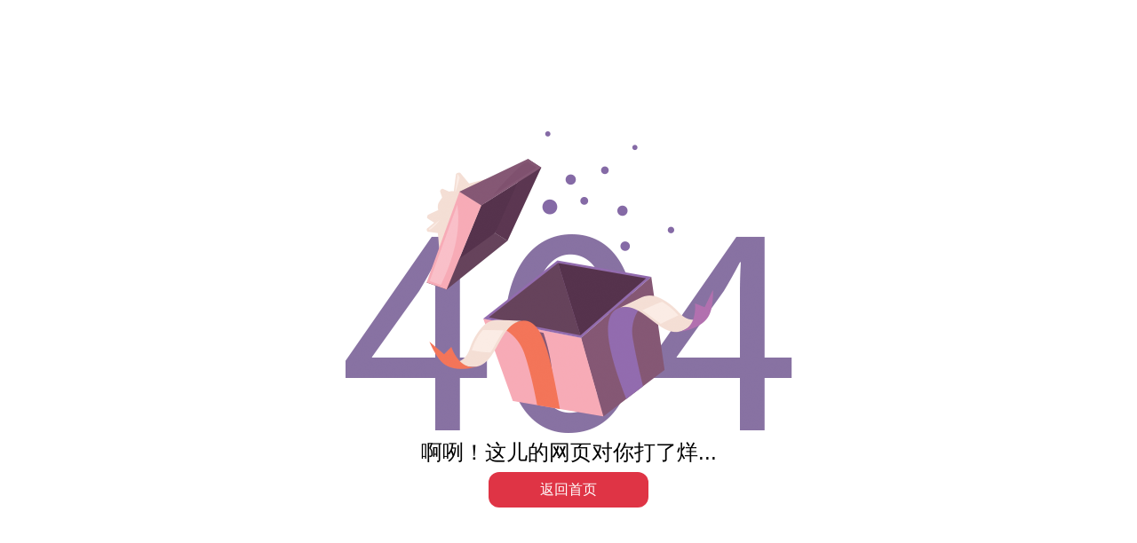

--- FILE ---
content_type: text/html
request_url: http://www.xatc168.com/list-2014.html
body_size: 2898
content:
<!DOCTYPE html><html lang=en><head><meta charset=utf-8><meta http-equiv=X-UA-Compatible content="IE=edge"><meta name=viewport content="width=device-width,initial-scale=1,maximum-scale=1,user-scalable=no"><title>亿店宝</title><link href=/css/chunk-03ebcb3c.1755068697972.css rel=prefetch><link href=/css/chunk-041d473a.1755068697972.css rel=prefetch><link href=/css/chunk-05b87449.1755068697972.css rel=prefetch><link href=/css/chunk-0645fcf4.1755068697972.css rel=prefetch><link href=/css/chunk-064dbaea.1755068697972.css rel=prefetch><link href=/css/chunk-075fa318.1755068697972.css rel=prefetch><link href=/css/chunk-080da2ea.1755068697972.css rel=prefetch><link href=/css/chunk-0832fa8a.1755068697972.css rel=prefetch><link href=/css/chunk-086a2816.1755068697972.css rel=prefetch><link href=/css/chunk-089681bc.1755068697972.css rel=prefetch><link href=/css/chunk-09117d80.1755068697972.css rel=prefetch><link href=/css/chunk-09cf9d8e.1755068697972.css rel=prefetch><link href=/css/chunk-0b0e2640.1755068697972.css rel=prefetch><link href=/css/chunk-0b8f3ca7.1755068697972.css rel=prefetch><link href=/css/chunk-0be35304.1755068697972.css rel=prefetch><link href=/css/chunk-0d9c6153.1755068697972.css rel=prefetch><link href=/css/chunk-0dbfe9cc.1755068697972.css rel=prefetch><link href=/css/chunk-0fe8b307.1755068697972.css rel=prefetch><link href=/css/chunk-10c35816.1755068697972.css rel=prefetch><link href=/css/chunk-111f0d82.1755068697972.css rel=prefetch><link href=/css/chunk-14807d92.1755068697972.css rel=prefetch><link href=/css/chunk-16242799.1755068697972.css rel=prefetch><link href=/css/chunk-16ef88b0.1755068697972.css rel=prefetch><link href=/css/chunk-1889c8a5.1755068697972.css rel=prefetch><link href=/css/chunk-19f34eae.1755068697972.css rel=prefetch><link href=/css/chunk-1a3e416d.1755068697972.css rel=prefetch><link href=/css/chunk-1a7fd147.1755068697972.css rel=prefetch><link href=/css/chunk-1b03ab92.1755068697972.css rel=prefetch><link href=/css/chunk-1b2611d2.1755068697972.css rel=prefetch><link href=/css/chunk-1d2d193c.1755068697972.css rel=prefetch><link href=/css/chunk-1e529037.1755068697972.css rel=prefetch><link href=/css/chunk-1e9fa496.1755068697972.css rel=prefetch><link href=/css/chunk-1ed3e5eb.1755068697972.css rel=prefetch><link href=/css/chunk-1f2f9288.1755068697972.css rel=prefetch><link href=/css/chunk-202c5de8.1755068697972.css rel=prefetch><link href=/css/chunk-20a01002.1755068697972.css rel=prefetch><link href=/css/chunk-20fc965e.1755068697972.css rel=prefetch><link href=/css/chunk-21242984.1755068697972.css rel=prefetch><link href=/css/chunk-23928403.1755068697972.css rel=prefetch><link href=/css/chunk-23c37e01.1755068697972.css rel=prefetch><link href=/css/chunk-23eff670.1755068697972.css rel=prefetch><link href=/css/chunk-2509822c.1755068697972.css rel=prefetch><link href=/css/chunk-25531e8e.1755068697972.css rel=prefetch><link href=/css/chunk-25a0be32.1755068697972.css rel=prefetch><link href=/css/chunk-25e74d8a.1755068697972.css rel=prefetch><link href=/css/chunk-25ff7f22.1755068697972.css rel=prefetch><link href=/css/chunk-260234dc.1755068697972.css rel=prefetch><link href=/css/chunk-27134ad2.1755068697972.css rel=prefetch><link href=/css/chunk-288c11c0.1755068697972.css rel=prefetch><link href=/css/chunk-28a9113c.1755068697972.css rel=prefetch><link href=/css/chunk-2967cf19.1755068697972.css rel=prefetch><link href=/css/chunk-297939ea.1755068697972.css rel=prefetch><link href=/css/chunk-297a62b9.1755068697972.css rel=prefetch><link href=/css/chunk-29c823bc.1755068697972.css rel=prefetch><link href=/css/chunk-2af416c3.1755068697972.css rel=prefetch><link href=/css/chunk-2b2d1b0a.1755068697972.css rel=prefetch><link href=/css/chunk-2dd1f3e3.1755068697972.css rel=prefetch><link href=/css/chunk-2f4fe641.1755068697972.css rel=prefetch><link href=/css/chunk-2f7f38f0.1755068697972.css rel=prefetch><link href=/css/chunk-3005280f.1755068697972.css rel=prefetch><link href=/css/chunk-3019a031.1755068697972.css rel=prefetch><link href=/css/chunk-3141d5d0.1755068697972.css rel=prefetch><link href=/css/chunk-31d30214.1755068697972.css rel=prefetch><link href=/css/chunk-32732474.1755068697972.css rel=prefetch><link href=/css/chunk-32962b70.1755068697972.css rel=prefetch><link href=/css/chunk-3485786a.1755068697972.css rel=prefetch><link href=/css/chunk-34ad1f13.1755068697972.css rel=prefetch><link href=/css/chunk-352ea467.1755068697972.css rel=prefetch><link href=/css/chunk-3533876a.1755068697972.css rel=prefetch><link href=/css/chunk-357ce136.1755068697972.css rel=prefetch><link href=/css/chunk-36262304.1755068697972.css rel=prefetch><link href=/css/chunk-3659bc86.1755068697972.css rel=prefetch><link href=/css/chunk-3719fe5b.1755068697972.css rel=prefetch><link href=/css/chunk-37ee6eb6.1755068697972.css rel=prefetch><link href=/css/chunk-384d9e05.1755068697972.css rel=prefetch><link href=/css/chunk-3a1e3c24.1755068697972.css rel=prefetch><link href=/css/chunk-3a2520b8.1755068697972.css rel=prefetch><link href=/css/chunk-3d31e474.1755068697972.css rel=prefetch><link href=/css/chunk-3eaef6fb.1755068697972.css rel=prefetch><link href=/css/chunk-3f489550.1755068697972.css rel=prefetch><link href=/css/chunk-3f6b2636.1755068697972.css rel=prefetch><link href=/css/chunk-3ff53859.1755068697972.css rel=prefetch><link href=/css/chunk-406679fb.1755068697972.css rel=prefetch><link href=/css/chunk-407b9812.1755068697972.css rel=prefetch><link href=/css/chunk-411e839c.1755068697972.css rel=prefetch><link href=/css/chunk-411f9756.1755068697972.css rel=prefetch><link href=/css/chunk-41659330.1755068697972.css rel=prefetch><link href=/css/chunk-434d4e5a.1755068697972.css rel=prefetch><link href=/css/chunk-445f0c6a.1755068697972.css rel=prefetch><link href=/css/chunk-447de9dc.1755068697972.css rel=prefetch><link href=/css/chunk-458de2b2.1755068697972.css rel=prefetch><link href=/css/chunk-466f410c.1755068697972.css rel=prefetch><link href=/css/chunk-46e286e3.1755068697972.css rel=prefetch><link href=/css/chunk-471c4467.1755068697972.css rel=prefetch><link href=/css/chunk-47766379.1755068697972.css rel=prefetch><link href=/css/chunk-48b118f0.1755068697972.css rel=prefetch><link href=/css/chunk-48cd95be.1755068697972.css rel=prefetch><link href=/css/chunk-491c4a8c.1755068697972.css rel=prefetch><link href=/css/chunk-49bd3f35.1755068697972.css rel=prefetch><link href=/css/chunk-4c599d18.1755068697972.css rel=prefetch><link href=/css/chunk-4d0c4036.1755068697972.css rel=prefetch><link href=/css/chunk-4d1675de.1755068697972.css rel=prefetch><link href=/css/chunk-4ddba5dc.1755068697972.css rel=prefetch><link href=/css/chunk-4fc57820.1755068697972.css rel=prefetch><link href=/css/chunk-526f5336.1755068697972.css rel=prefetch><link href=/css/chunk-52ed357d.1755068697972.css rel=prefetch><link href=/css/chunk-5458f4d1.1755068697972.css rel=prefetch><link href=/css/chunk-55c1aa4e.1755068697972.css rel=prefetch><link href=/css/chunk-5698b5df.1755068697972.css rel=prefetch><link href=/css/chunk-5769fedc.1755068697972.css rel=prefetch><link href=/css/chunk-59429732.1755068697972.css rel=prefetch><link href=/css/chunk-599a1676.1755068697972.css rel=prefetch><link href=/css/chunk-5a949931.1755068697972.css rel=prefetch><link href=/css/chunk-5b528ab8.1755068697972.css rel=prefetch><link href=/css/chunk-5be680c6.1755068697972.css rel=prefetch><link href=/css/chunk-5c4a6904.1755068697972.css rel=prefetch><link href=/css/chunk-5c8965ed.1755068697972.css rel=prefetch><link href=/css/chunk-5cfabaab.1755068697972.css rel=prefetch><link href=/css/chunk-5d0d93ec.1755068697972.css rel=prefetch><link href=/css/chunk-5dd022dd.1755068697972.css rel=prefetch><link href=/css/chunk-5ece5f97.1755068697972.css rel=prefetch><link href=/css/chunk-60574e19.1755068697972.css rel=prefetch><link href=/css/chunk-609b89f5.1755068697972.css rel=prefetch><link href=/css/chunk-62ad8d74.1755068697972.css rel=prefetch><link href=/css/chunk-62f116d4.1755068697972.css rel=prefetch><link href=/css/chunk-630aa3ec.1755068697972.css rel=prefetch><link href=/css/chunk-631f0d8a.1755068697972.css rel=prefetch><link href=/css/chunk-632b14d8.1755068697972.css rel=prefetch><link href=/css/chunk-63df33ba.1755068697972.css rel=prefetch><link href=/css/chunk-65015925.1755068697972.css rel=prefetch><link href=/css/chunk-67541350.1755068697972.css rel=prefetch><link href=/css/chunk-682f8470.1755068697972.css rel=prefetch><link href=/css/chunk-6b00b51b.1755068697972.css rel=prefetch><link href=/css/chunk-6bfbda2a.1755068697972.css rel=prefetch><link href=/css/chunk-6c91080d.1755068697972.css rel=prefetch><link href=/css/chunk-6cf72e1a.1755068697972.css rel=prefetch><link href=/css/chunk-6e0a1ad7.1755068697972.css rel=prefetch><link href=/css/chunk-6e13dd81.1755068697972.css rel=prefetch><link href=/css/chunk-6ead13f0.1755068697972.css rel=prefetch><link href=/css/chunk-6eb86224.1755068697972.css rel=prefetch><link href=/css/chunk-6ed0342c.1755068697972.css rel=prefetch><link href=/css/chunk-6f3860ed.1755068697972.css rel=prefetch><link href=/css/chunk-70283738.1755068697972.css rel=prefetch><link href=/css/chunk-702aa5cf.1755068697972.css rel=prefetch><link href=/css/chunk-718db6e4.1755068697972.css rel=prefetch><link href=/css/chunk-7461303b.1755068697972.css rel=prefetch><link href=/css/chunk-74ad199d.1755068697972.css rel=prefetch><link href=/css/chunk-7695cb11.1755068697972.css rel=prefetch><link href=/css/chunk-76b1494d.1755068697972.css rel=prefetch><link href=/css/chunk-77d2e618.1755068697972.css rel=prefetch><link href=/css/chunk-77f5a9b3.1755068697972.css rel=prefetch><link href=/css/chunk-78a6823f.1755068697972.css rel=prefetch><link href=/css/chunk-7b196b51.1755068697972.css rel=prefetch><link href=/css/chunk-7d4da954.1755068697972.css rel=prefetch><link href=/css/chunk-7f63ecce.1755068697972.css rel=prefetch><link href=/css/chunk-7f890df2.1755068697972.css rel=prefetch><link href=/css/chunk-8202e336.1755068697972.css rel=prefetch><link href=/css/chunk-837fa6f8.1755068697972.css rel=prefetch><link href=/css/chunk-875688f8.1755068697972.css rel=prefetch><link href=/css/chunk-8b92a4de.1755068697972.css rel=prefetch><link href=/css/chunk-8d230c18.1755068697972.css rel=prefetch><link href=/css/chunk-94bb1070.1755068697972.css rel=prefetch><link href=/css/chunk-9a3e875e.1755068697972.css rel=prefetch><link href=/css/chunk-9b7dd144.1755068697972.css rel=prefetch><link href=/css/chunk-9dc4531c.1755068697972.css rel=prefetch><link href=/css/chunk-9f2c44f2.1755068697972.css rel=prefetch><link href=/css/chunk-9f2dab10.1755068697972.css rel=prefetch><link href=/css/chunk-9fe2bd1c.1755068697972.css rel=prefetch><link href=/css/chunk-a34b31aa.1755068697972.css rel=prefetch><link href=/css/chunk-ab4a41e4.1755068697972.css rel=prefetch><link href=/css/chunk-add562c4.1755068697972.css rel=prefetch><link href=/css/chunk-ae6a3104.1755068697972.css rel=prefetch><link href=/css/chunk-afe2ed02.1755068697972.css rel=prefetch><link href=/css/chunk-b001b088.1755068697972.css rel=prefetch><link href=/css/chunk-b0a2bf72.1755068697972.css rel=prefetch><link href=/css/chunk-b282e46a.1755068697972.css rel=prefetch><link href=/css/chunk-b5dc61a8.1755068697972.css rel=prefetch><link href=/css/chunk-b948de36.1755068697972.css rel=prefetch><link href=/css/chunk-c214f178.1755068697972.css rel=prefetch><link href=/css/chunk-c380bb0e.1755068697972.css rel=prefetch><link href=/css/chunk-c65967f2.1755068697972.css rel=prefetch><link href=/css/chunk-c77d5ee8.1755068697972.css rel=prefetch><link href=/css/chunk-c8597948.1755068697972.css rel=prefetch><link href=/css/chunk-c90e23a0.1755068697972.css rel=prefetch><link href=/css/chunk-cc089764.1755068697972.css rel=prefetch><link href=/css/chunk-cc5a62c8.1755068697972.css rel=prefetch><link href=/css/chunk-d3b3a32c.1755068697972.css rel=prefetch><link href=/css/chunk-d79da46a.1755068697972.css rel=prefetch><link href=/css/chunk-da4bd048.1755068697972.css rel=prefetch><link href=/css/chunk-da5cc644.1755068697972.css rel=prefetch><link href=/css/chunk-dbc82972.1755068697972.css rel=prefetch><link href=/css/chunk-dd568b2a.1755068697972.css rel=prefetch><link href=/css/chunk-e094d01c.1755068697972.css rel=prefetch><link href=/css/chunk-e7bbd9e4.1755068697972.css rel=prefetch><link href=/css/chunk-e838428c.1755068697972.css rel=prefetch><link href=/css/chunk-e9834bec.1755068697972.css rel=prefetch><link href=/css/chunk-e9b9669e.1755068697972.css rel=prefetch><link href=/css/chunk-ea83438c.1755068697972.css rel=prefetch><link href=/css/chunk-eac781aa.1755068697972.css rel=prefetch><link href=/css/chunk-f744cee6.1755068697972.css rel=prefetch><link href=/css/chunk-f830cbea.1755068697972.css rel=prefetch><link href=/css/chunk-f92d0600.1755068697972.css rel=prefetch><link href=/css/chunk-f9599a5c.1755068697972.css rel=prefetch><link href=/css/chunk-f9ccdc08.1755068697972.css rel=prefetch><link href=/css/chunk-fb92856e.1755068697972.css rel=prefetch><link href=/css/chunk-fc34bfe4.1755068697972.css rel=prefetch><link href=/js/chunk-03ebcb3c.1755068697972.js rel=prefetch><link href=/js/chunk-041d473a.1755068697972.js rel=prefetch><link href=/js/chunk-05b87449.1755068697972.js rel=prefetch><link href=/js/chunk-0645fcf4.1755068697972.js rel=prefetch><link href=/js/chunk-064dbaea.1755068697972.js rel=prefetch><link href=/js/chunk-075fa318.1755068697972.js rel=prefetch><link href=/js/chunk-080da2ea.1755068697972.js rel=prefetch><link href=/js/chunk-0832fa8a.1755068697972.js rel=prefetch><link href=/js/chunk-086a2816.1755068697972.js rel=prefetch><link href=/js/chunk-089681bc.1755068697972.js rel=prefetch><link href=/js/chunk-09117d80.1755068697972.js rel=prefetch><link href=/js/chunk-09cf9d8e.1755068697972.js rel=prefetch><link href=/js/chunk-0b0e2640.1755068697972.js rel=prefetch><link href=/js/chunk-0b8f3ca7.1755068697972.js rel=prefetch><link href=/js/chunk-0be35304.1755068697972.js rel=prefetch><link href=/js/chunk-0d9c6153.1755068697972.js rel=prefetch><link href=/js/chunk-0dbfe9cc.1755068697972.js rel=prefetch><link href=/js/chunk-0fe8b307.1755068697972.js rel=prefetch><link href=/js/chunk-10c35816.1755068697972.js rel=prefetch><link href=/js/chunk-111f0d82.1755068697972.js rel=prefetch><link href=/js/chunk-14807d92.1755068697972.js rel=prefetch><link href=/js/chunk-16242799.1755068697972.js rel=prefetch><link href=/js/chunk-16ef88b0.1755068697972.js rel=prefetch><link href=/js/chunk-1889c8a5.1755068697972.js rel=prefetch><link href=/js/chunk-19f34eae.1755068697972.js rel=prefetch><link href=/js/chunk-1a3e416d.1755068697972.js rel=prefetch><link href=/js/chunk-1a7fd147.1755068697972.js rel=prefetch><link href=/js/chunk-1b03ab92.1755068697972.js rel=prefetch><link href=/js/chunk-1b2611d2.1755068697972.js rel=prefetch><link href=/js/chunk-1d2d193c.1755068697972.js rel=prefetch><link href=/js/chunk-1e529037.1755068697972.js rel=prefetch><link href=/js/chunk-1e9fa496.1755068697972.js rel=prefetch><link href=/js/chunk-1ed3e5eb.1755068697972.js rel=prefetch><link href=/js/chunk-1f2f9288.1755068697972.js rel=prefetch><link href=/js/chunk-202c5de8.1755068697972.js rel=prefetch><link href=/js/chunk-20a01002.1755068697972.js rel=prefetch><link href=/js/chunk-20fc965e.1755068697972.js rel=prefetch><link href=/js/chunk-21242984.1755068697972.js rel=prefetch><link href=/js/chunk-23928403.1755068697972.js rel=prefetch><link href=/js/chunk-23c37e01.1755068697972.js rel=prefetch><link href=/js/chunk-23eff670.1755068697972.js rel=prefetch><link href=/js/chunk-2509822c.1755068697972.js rel=prefetch><link href=/js/chunk-25531e8e.1755068697972.js rel=prefetch><link href=/js/chunk-25a0be32.1755068697972.js rel=prefetch><link href=/js/chunk-25e74d8a.1755068697972.js rel=prefetch><link href=/js/chunk-25ff7f22.1755068697972.js rel=prefetch><link href=/js/chunk-260234dc.1755068697972.js rel=prefetch><link href=/js/chunk-27134ad2.1755068697972.js rel=prefetch><link href=/js/chunk-288c11c0.1755068697972.js rel=prefetch><link href=/js/chunk-28a9113c.1755068697972.js rel=prefetch><link href=/js/chunk-2967cf19.1755068697972.js rel=prefetch><link href=/js/chunk-297939ea.1755068697972.js rel=prefetch><link href=/js/chunk-297a62b9.1755068697972.js rel=prefetch><link href=/js/chunk-29c823bc.1755068697972.js rel=prefetch><link href=/js/chunk-2af416c3.1755068697972.js rel=prefetch><link href=/js/chunk-2b2d1b0a.1755068697972.js rel=prefetch><link href=/js/chunk-2d0b9607.1755068697972.js rel=prefetch><link href=/js/chunk-2d0c8425.1755068697972.js rel=prefetch><link href=/js/chunk-2d0e62c8.1755068697972.js rel=prefetch><link href=/js/chunk-2d0e9b46.1755068697972.js rel=prefetch><link href=/js/chunk-2d216b18.1755068697972.js rel=prefetch><link href=/js/chunk-2d21d0c2.1755068697972.js rel=prefetch><link href=/js/chunk-2d226c7e.1755068697972.js rel=prefetch><link href=/js/chunk-2dd1f3e3.1755068697972.js rel=prefetch><link href=/js/chunk-2f4fe641.1755068697972.js rel=prefetch><link href=/js/chunk-2f7f38f0.1755068697972.js rel=prefetch><link href=/js/chunk-3005280f.1755068697972.js rel=prefetch><link href=/js/chunk-3019a031.1755068697972.js rel=prefetch><link href=/js/chunk-3141d5d0.1755068697972.js rel=prefetch><link href=/js/chunk-31d30214.1755068697972.js rel=prefetch><link href=/js/chunk-32732474.1755068697972.js rel=prefetch><link href=/js/chunk-32962b70.1755068697972.js rel=prefetch><link href=/js/chunk-3485786a.1755068697972.js rel=prefetch><link href=/js/chunk-34ad1f13.1755068697972.js rel=prefetch><link href=/js/chunk-352ea467.1755068697972.js rel=prefetch><link href=/js/chunk-3533876a.1755068697972.js rel=prefetch><link href=/js/chunk-357ce136.1755068697972.js rel=prefetch><link href=/js/chunk-36262304.1755068697972.js rel=prefetch><link href=/js/chunk-3659bc86.1755068697972.js rel=prefetch><link href=/js/chunk-3719fe5b.1755068697972.js rel=prefetch><link href=/js/chunk-37ee6eb6.1755068697972.js rel=prefetch><link href=/js/chunk-384d9e05.1755068697972.js rel=prefetch><link href=/js/chunk-3a1e3c24.1755068697972.js rel=prefetch><link href=/js/chunk-3a2520b8.1755068697972.js rel=prefetch><link href=/js/chunk-3d31e474.1755068697972.js rel=prefetch><link href=/js/chunk-3eaef6fb.1755068697972.js rel=prefetch><link href=/js/chunk-3f489550.1755068697972.js rel=prefetch><link href=/js/chunk-3f6b2636.1755068697972.js rel=prefetch><link href=/js/chunk-3ff53859.1755068697972.js rel=prefetch><link href=/js/chunk-406679fb.1755068697972.js rel=prefetch><link href=/js/chunk-407b9812.1755068697972.js rel=prefetch><link href=/js/chunk-411e839c.1755068697972.js rel=prefetch><link href=/js/chunk-411f9756.1755068697972.js rel=prefetch><link href=/js/chunk-41659330.1755068697972.js rel=prefetch><link href=/js/chunk-434d4e5a.1755068697972.js rel=prefetch><link href=/js/chunk-445f0c6a.1755068697972.js rel=prefetch><link href=/js/chunk-447de9dc.1755068697972.js rel=prefetch><link href=/js/chunk-458de2b2.1755068697972.js rel=prefetch><link href=/js/chunk-466f410c.1755068697972.js rel=prefetch><link href=/js/chunk-46e286e3.1755068697972.js rel=prefetch><link href=/js/chunk-471c4467.1755068697972.js rel=prefetch><link href=/js/chunk-47766379.1755068697972.js rel=prefetch><link href=/js/chunk-48b118f0.1755068697972.js rel=prefetch><link href=/js/chunk-48cd95be.1755068697972.js rel=prefetch><link href=/js/chunk-491c4a8c.1755068697972.js rel=prefetch><link href=/js/chunk-49bd3f35.1755068697972.js rel=prefetch><link href=/js/chunk-4c599d18.1755068697972.js rel=prefetch><link href=/js/chunk-4d0c4036.1755068697972.js rel=prefetch><link href=/js/chunk-4d1675de.1755068697972.js rel=prefetch><link href=/js/chunk-4ddba5dc.1755068697972.js rel=prefetch><link href=/js/chunk-4fc57820.1755068697972.js rel=prefetch><link href=/js/chunk-526f5336.1755068697972.js rel=prefetch><link href=/js/chunk-52ed357d.1755068697972.js rel=prefetch><link href=/js/chunk-5458f4d1.1755068697972.js rel=prefetch><link href=/js/chunk-55c1aa4e.1755068697972.js rel=prefetch><link href=/js/chunk-5698b5df.1755068697972.js rel=prefetch><link href=/js/chunk-5769fedc.1755068697972.js rel=prefetch><link href=/js/chunk-59429732.1755068697972.js rel=prefetch><link href=/js/chunk-599a1676.1755068697972.js rel=prefetch><link href=/js/chunk-5a949931.1755068697972.js rel=prefetch><link href=/js/chunk-5b528ab8.1755068697972.js rel=prefetch><link href=/js/chunk-5be680c6.1755068697972.js rel=prefetch><link href=/js/chunk-5c4a6904.1755068697972.js rel=prefetch><link href=/js/chunk-5c8965ed.1755068697972.js rel=prefetch><link href=/js/chunk-5cfabaab.1755068697972.js rel=prefetch><link href=/js/chunk-5d0d93ec.1755068697972.js rel=prefetch><link href=/js/chunk-5dd022dd.1755068697972.js rel=prefetch><link href=/js/chunk-5ece5f97.1755068697972.js rel=prefetch><link href=/js/chunk-60574e19.1755068697972.js rel=prefetch><link href=/js/chunk-609b89f5.1755068697972.js rel=prefetch><link href=/js/chunk-62ad8d74.1755068697972.js rel=prefetch><link href=/js/chunk-62f116d4.1755068697972.js rel=prefetch><link href=/js/chunk-630aa3ec.1755068697972.js rel=prefetch><link href=/js/chunk-631f0d8a.1755068697972.js rel=prefetch><link href=/js/chunk-632b14d8.1755068697972.js rel=prefetch><link href=/js/chunk-63df33ba.1755068697972.js rel=prefetch><link href=/js/chunk-65015925.1755068697972.js rel=prefetch><link href=/js/chunk-67541350.1755068697972.js rel=prefetch><link href=/js/chunk-682f8470.1755068697972.js rel=prefetch><link href=/js/chunk-6b00b51b.1755068697972.js rel=prefetch><link href=/js/chunk-6bfbda2a.1755068697972.js rel=prefetch><link href=/js/chunk-6c91080d.1755068697972.js rel=prefetch><link href=/js/chunk-6cf72e1a.1755068697972.js rel=prefetch><link href=/js/chunk-6e0a1ad7.1755068697972.js rel=prefetch><link href=/js/chunk-6e13dd81.1755068697972.js rel=prefetch><link href=/js/chunk-6ead13f0.1755068697972.js rel=prefetch><link href=/js/chunk-6eb86224.1755068697972.js rel=prefetch><link href=/js/chunk-6ed0342c.1755068697972.js rel=prefetch><link href=/js/chunk-6f3860ed.1755068697972.js rel=prefetch><link href=/js/chunk-70283738.1755068697972.js rel=prefetch><link href=/js/chunk-702aa5cf.1755068697972.js rel=prefetch><link href=/js/chunk-718db6e4.1755068697972.js rel=prefetch><link href=/js/chunk-71f886b8.1755068697972.js rel=prefetch><link href=/js/chunk-7461303b.1755068697972.js rel=prefetch><link href=/js/chunk-74ad199d.1755068697972.js rel=prefetch><link href=/js/chunk-7695cb11.1755068697972.js rel=prefetch><link href=/js/chunk-76b1494d.1755068697972.js rel=prefetch><link href=/js/chunk-77d2e618.1755068697972.js rel=prefetch><link href=/js/chunk-77f5a9b3.1755068697972.js rel=prefetch><link href=/js/chunk-78a6823f.1755068697972.js rel=prefetch><link href=/js/chunk-7b196b51.1755068697972.js rel=prefetch><link href=/js/chunk-7d4da954.1755068697972.js rel=prefetch><link href=/js/chunk-7f63ecce.1755068697972.js rel=prefetch><link href=/js/chunk-7f890df2.1755068697972.js rel=prefetch><link href=/js/chunk-8202e336.1755068697972.js rel=prefetch><link href=/js/chunk-837fa6f8.1755068697972.js rel=prefetch><link href=/js/chunk-875688f8.1755068697972.js rel=prefetch><link href=/js/chunk-8b92a4de.1755068697972.js rel=prefetch><link href=/js/chunk-8d230c18.1755068697972.js rel=prefetch><link href=/js/chunk-94bb1070.1755068697972.js rel=prefetch><link href=/js/chunk-9a3e875e.1755068697972.js rel=prefetch><link href=/js/chunk-9b7dd144.1755068697972.js rel=prefetch><link href=/js/chunk-9dc4531c.1755068697972.js rel=prefetch><link href=/js/chunk-9f2c44f2.1755068697972.js rel=prefetch><link href=/js/chunk-9f2dab10.1755068697972.js rel=prefetch><link href=/js/chunk-9fe2bd1c.1755068697972.js rel=prefetch><link href=/js/chunk-a34b31aa.1755068697972.js rel=prefetch><link href=/js/chunk-ab4a41e4.1755068697972.js rel=prefetch><link href=/js/chunk-add562c4.1755068697972.js rel=prefetch><link href=/js/chunk-ae6a3104.1755068697972.js rel=prefetch><link href=/js/chunk-afe2ed02.1755068697972.js rel=prefetch><link href=/js/chunk-b001b088.1755068697972.js rel=prefetch><link href=/js/chunk-b0a2bf72.1755068697972.js rel=prefetch><link href=/js/chunk-b282e46a.1755068697972.js rel=prefetch><link href=/js/chunk-b5dc61a8.1755068697972.js rel=prefetch><link href=/js/chunk-b948de36.1755068697972.js rel=prefetch><link href=/js/chunk-c214f178.1755068697972.js rel=prefetch><link href=/js/chunk-c380bb0e.1755068697972.js rel=prefetch><link href=/js/chunk-c65967f2.1755068697972.js rel=prefetch><link href=/js/chunk-c77d5ee8.1755068697972.js rel=prefetch><link href=/js/chunk-c8597948.1755068697972.js rel=prefetch><link href=/js/chunk-c90e23a0.1755068697972.js rel=prefetch><link href=/js/chunk-cc089764.1755068697972.js rel=prefetch><link href=/js/chunk-cc5a62c8.1755068697972.js rel=prefetch><link href=/js/chunk-d3b3a32c.1755068697972.js rel=prefetch><link href=/js/chunk-d79da46a.1755068697972.js rel=prefetch><link href=/js/chunk-da4bd048.1755068697972.js rel=prefetch><link href=/js/chunk-da5cc644.1755068697972.js rel=prefetch><link href=/js/chunk-dbc82972.1755068697972.js rel=prefetch><link href=/js/chunk-dd568b2a.1755068697972.js rel=prefetch><link href=/js/chunk-e094d01c.1755068697972.js rel=prefetch><link href=/js/chunk-e7bbd9e4.1755068697972.js rel=prefetch><link href=/js/chunk-e838428c.1755068697972.js rel=prefetch><link href=/js/chunk-e9834bec.1755068697972.js rel=prefetch><link href=/js/chunk-e9b9669e.1755068697972.js rel=prefetch><link href=/js/chunk-ea83438c.1755068697972.js rel=prefetch><link href=/js/chunk-eac781aa.1755068697972.js rel=prefetch><link href=/js/chunk-f744cee6.1755068697972.js rel=prefetch><link href=/js/chunk-f830cbea.1755068697972.js rel=prefetch><link href=/js/chunk-f92d0600.1755068697972.js rel=prefetch><link href=/js/chunk-f9599a5c.1755068697972.js rel=prefetch><link href=/js/chunk-f9ccdc08.1755068697972.js rel=prefetch><link href=/js/chunk-fb92856e.1755068697972.js rel=prefetch><link href=/js/chunk-fc34bfe4.1755068697972.js rel=prefetch><link href=/js/chunk-fe7b540c.1755068697972.js rel=prefetch><link href=/css/app.1755068697972.css rel=preload as=style><link href=/css/chunk-vendors.1755068697972.css rel=preload as=style><link href=/js/app.1755068697972.js rel=preload as=script><link href=/js/chunk-vendors.1755068697972.js rel=preload as=script><link href=/css/chunk-vendors.1755068697972.css rel=stylesheet><link href=/css/app.1755068697972.css rel=stylesheet></head><body><noscript><strong>We're sorry but ydb2.0 doesn't work properly without JavaScript enabled. Please enable it to continue.</strong></noscript><div id=app></div><script src=/js/chunk-vendors.1755068697972.js></script><script src=/js/app.1755068697972.js></script></body></html><script charset=utf-8 src="//g.alicdn.com/sd/ncpc/nc.js?t=2015052012"></script>

--- FILE ---
content_type: text/css
request_url: http://www.xatc168.com/css/app.1755068697972.css
body_size: 5925
content:
.el-cascader-menu .el-radio{display:table;vertical-align:middle;width:90%;height:100%;position:absolute;-webkit-box-sizing:border-box;box-sizing:border-box;margin-left:-20px;padding-left:10px}.el-cascader-menu .el-radio .el-radio__input{display:none!important}.el-cascader .el-input .el-input__inner{background:#fff}.el-cascader-menu .el-radio .el-radio__input{display:table-cell;vertical-align:middle}.el-select-dropdown__item{font-size:14px;letter-spacing:1px}.details-content{width:100%;height:100%;font-size:14px;color:#606266}.details-content .title{color:rgba(61,116,242,.75);cursor:pointer}.details-content .title:hover{color:#3d74f2}.details-content .btn-black{background:#eee;color:#999}.details-content .content{-webkit-box-sizing:border-box;box-sizing:border-box;margin-top:20px}.details-content .content .content-title{-webkit-box-sizing:border-box;box-sizing:border-box;width:100%;height:32px;padding-left:6px;line-height:32px;font-size:16px;font-weight:550;color:#333;margin-bottom:16px;background:#f5f7fa;border-radius:4px 4px 0 0}.details-content .content .content-baseInfo{display:-webkit-box;display:-ms-flexbox;display:flex;-webkit-box-pack:justify;-ms-flex-pack:justify;justify-content:space-between;-webkit-box-align:center;-ms-flex-align:center;align-items:center;padding-right:40px}.details-content .content .content-baseInfo .content-status{font-size:24px;font-weight:400;color:#666;line-height:24px}.details-content .content .content-baseInfo .content-status span:nth-of-type(2){color:#3d74f2}.details-content .content .content-info .item{display:-webkit-box;display:-ms-flexbox;display:flex;-webkit-box-pack:start;-ms-flex-pack:start;justify-content:flex-start;-webkit-box-align:center;-ms-flex-align:center;align-items:center;font-size:14px;margin-bottom:16px}.details-content .content .content-info .item .desc{width:100px;text-align:right}.details-content .content .use-range-info{display:-webkit-box;display:-ms-flexbox;display:flex;-webkit-box-pack:start;-ms-flex-pack:start;justify-content:flex-start;-webkit-box-align:center;-ms-flex-align:center;align-items:center;margin-bottom:16px}.details-content .content .use-range-info .item{margin-bottom:0}.details-content .content .out-container{padding-left:20px;margin-bottom:16px}.details-content .content .out-container .pagination-tpl-container{display:-webkit-box;display:-ms-flexbox;display:flex;-webkit-box-pack:end;-ms-flex-pack:end;justify-content:flex-end;-webkit-box-align:center;-ms-flex-align:center;align-items:center}.details-content .content .designated-goods .img-container .good-img{width:40px;height:40px}.details-content .customer-info .out-container{padding-bottom:26px}.details-content .operations{height:60px;position:fixed;left:256px;bottom:0;background:#fff;-webkit-box-shadow:0 0 6px 0 #dbdfe6;box-shadow:0 0 6px 0 #dbdfe6;display:-webkit-box;display:-ms-flexbox;display:flex;-webkit-box-pack:center;-ms-flex-pack:center;justify-content:center;-webkit-box-align:center;-ms-flex-align:center;align-items:center;z-index:99}.details-content .operations .btn-white{margin-right:20px}.details-content .white{background-color:#fff}#app{height:100%;position:relative;color:#606266;font-family:Microsoft YaHei,tahoma,arial,Hiragino Sans}a,abbr,acronym,address,applet,article,aside,audio,b,big,blockquote,body,canvas,caption,center,cite,code,dd,del,details,dfn,div,dl,dt,em,embed,fieldset,figcaption,figure,footer,form,header,hgroup,html,i,iframe,img,ins,kbd,label,legend,li,mark,menu,nav,object,ol,output,p,pre,q,ruby,s,samp,section,small,span,strike,strong,sub,summary,sup,table,tbody,td,tfoot,th,thead,time,tr,tt,u,ul,var,video{text-decoration:none;list-style:none;margin:0;padding:0;border:0;font-size:100%;font:inherit;vertical-align:baseline}:focus{outline:0}article,aside,details,figcaption,figure,footer,header,hgroup,menu,nav,section{display:block}body{line-height:1}blockquote,q{quotes:none}blockquote:after,blockquote:before,q:after,q:before{content:"";content:none}input[type=search]::-webkit-search-cancel-button,input[type=search]::-webkit-search-decoration,input[type=search]::-webkit-search-results-button,input[type=search]::-webkit-search-results-decoration{-webkit-appearance:none;-moz-appearance:none}input[type=search]{-webkit-appearance:none;-moz-appearance:none}audio,canvas,video{display:inline-block;*display:inline;*zoom:1;max-width:100%}audio:not([controls]){display:none;height:0}[hidden]{display:none}html{font-size:100%;-webkit-text-size-adjust:100%;-ms-text-size-adjust:100%;overflow:auto}a:focus{outline:thin dotted}a:active,a:hover{outline:0}img{border:0;-ms-interpolation-mode:bicubic}figure,form{margin:0}fieldset{border:1px solid silver;margin:0 2px;padding:.35em .625em .75em}legend{border:0;padding:0;white-space:normal;*margin-left:-7px}button,input,select,textarea{font-size:100%;margin:0;vertical-align:baseline;*vertical-align:middle}button,input{line-height:normal}button,select{text-transform:none}button,html input[type=button],input[type=reset],input[type=submit]{-webkit-appearance:button;cursor:pointer;*overflow:visible}button[disabled],html input[disabled]{cursor:default}input[type=checkbox],input[type=radio]{-webkit-box-sizing:border-box;box-sizing:border-box;padding:0;*height:13px;*width:13px}input[type=search]{-webkit-appearance:textfield;-webkit-box-sizing:content-box;box-sizing:content-box}input[type=search]::-webkit-search-cancel-button,input[type=search]::-webkit-search-decoration{-webkit-appearance:none}button::-moz-focus-inner,input::-moz-focus-inner{border:0;padding:0}textarea{overflow:auto;vertical-align:top}table{border-collapse:collapse;border-spacing:0}button,html,input,select,textarea{color:#222}::-moz-selection{background:#b3d4fc;text-shadow:none}::selection{background:#b3d4fc;text-shadow:none}img{vertical-align:middle}fieldset{border:0;margin:0;padding:0}textarea{resize:vertical}.chromeframe{margin:.2em 0;background:#ccc;color:#000;padding:.2em 0}

--- FILE ---
content_type: text/css
request_url: http://www.xatc168.com/css/chunk-16242799.1755068697972.css
body_size: 729
content:
.not-found[data-v-7a60faf0]{height:100vh;display:-webkit-box;display:-ms-flexbox;display:flex;-webkit-box-orient:vertical;-webkit-box-direction:normal;-ms-flex-direction:column;flex-direction:column;-webkit-box-pack:center;-ms-flex-pack:center;justify-content:center;-webkit-box-align:center;-ms-flex-align:center;align-items:center}.not-found .text-tip[data-v-7a60faf0]{margin:10px 0;font-size:24px;color:#000}.not-found .red-btn[data-v-7a60faf0]{display:-webkit-box;display:-ms-flexbox;display:flex;-webkit-box-pack:center;-ms-flex-pack:center;justify-content:center;-webkit-box-align:center;-ms-flex-align:center;align-items:center;width:180px;height:40px;border-radius:12px;background-color:#df3445;color:#fff;cursor:pointer}

--- FILE ---
content_type: application/javascript
request_url: http://www.xatc168.com/js/chunk-16242799.1755068697972.js
body_size: 974
content:
(window["webpackJsonp"]=window["webpackJsonp"]||[]).push([["chunk-16242799"],{"2a2f":function(t,n,a){t.exports=a.p+"img/404@2X.4707d828.png"},9601:function(t,n,a){"use strict";a.r(n);var s=function(){var t=this,n=t.$createElement,a=t._self._c||n;return a("div",{staticClass:"not-found"},[t._m(0),a("div",{staticClass:"text-tip"},[t._v("啊咧！这儿的网页对你打了烊...")]),a("div",{staticClass:"red-btn",on:{click:t.navigateToHome}},[t._v("返回首页")])])},i=[function(){var t=this,n=t.$createElement,s=t._self._c||n;return s("div",{staticClass:"img-container"},[s("img",{staticClass:"not-found-img",attrs:{src:a("2a2f"),alt:"未找到资源"}})])}],e={methods:{navigateToHome:function(){this.$router.push("/")}}},c=e,o=(a("cc95"),a("2877")),r=Object(o["a"])(c,s,i,!1,null,"7a60faf0",null);n["default"]=r.exports},cc95:function(t,n,a){"use strict";var s=a("ea06"),i=a.n(s);i.a},ea06:function(t,n,a){}}]);
//# sourceMappingURL=chunk-16242799.1755068697972.js.map

--- FILE ---
content_type: application/javascript
request_url: http://www.xatc168.com/js/app.1755068697972.js
body_size: 149332
content:
(function(n){function e(e){for(var c,i,r=e[0],u=e[1],l=e[2],d=0,s=[];d<r.length;d++)i=r[d],Object.prototype.hasOwnProperty.call(o,i)&&o[i]&&s.push(o[i][0]),o[i]=0;for(c in u)Object.prototype.hasOwnProperty.call(u,c)&&(n[c]=u[c]);h&&h(e);while(s.length)s.shift()();return a.push.apply(a,l||[]),t()}function t(){for(var n,e=0;e<a.length;e++){for(var t=a[e],c=!0,i=1;i<t.length;i++){var r=t[i];0!==o[r]&&(c=!1)}c&&(a.splice(e--,1),n=u(u.s=t[0]))}return n}var c={},i={app:0},o={app:0},a=[];function r(n){return u.p+"js/"+({}[n]||n)+".1755068697972.js"}function u(e){if(c[e])return c[e].exports;var t=c[e]={i:e,l:!1,exports:{}};return n[e].call(t.exports,t,t.exports,u),t.l=!0,t.exports}u.e=function(n){var e=[],t={"chunk-03ebcb3c":1,"chunk-041d473a":1,"chunk-05b87449":1,"chunk-0645fcf4":1,"chunk-064dbaea":1,"chunk-075fa318":1,"chunk-080da2ea":1,"chunk-0832fa8a":1,"chunk-089681bc":1,"chunk-09cf9d8e":1,"chunk-0b0e2640":1,"chunk-0b8f3ca7":1,"chunk-0be35304":1,"chunk-0d9c6153":1,"chunk-0dbfe9cc":1,"chunk-0fe8b307":1,"chunk-10c35816":1,"chunk-111f0d82":1,"chunk-16242799":1,"chunk-1889c8a5":1,"chunk-19f34eae":1,"chunk-1a7fd147":1,"chunk-1b03ab92":1,"chunk-1b2611d2":1,"chunk-1d2d193c":1,"chunk-1e529037":1,"chunk-1e9fa496":1,"chunk-1ed3e5eb":1,"chunk-202c5de8":1,"chunk-20a01002":1,"chunk-20fc965e":1,"chunk-21242984":1,"chunk-23928403":1,"chunk-23c37e01":1,"chunk-3a1e3c24":1,"chunk-14807d92":1,"chunk-7695cb11":1,"chunk-5ece5f97":1,"chunk-8202e336":1,"chunk-da5cc644":1,"chunk-e7bbd9e4":1,"chunk-23eff670":1,"chunk-2509822c":1,"chunk-25531e8e":1,"chunk-25e74d8a":1,"chunk-25ff7f22":1,"chunk-260234dc":1,"chunk-288c11c0":1,"chunk-28a9113c":1,"chunk-2967cf19":1,"chunk-297939ea":1,"chunk-297a62b9":1,"chunk-29c823bc":1,"chunk-2af416c3":1,"chunk-2b2d1b0a":1,"chunk-3005280f":1,"chunk-09117d80":1,"chunk-27134ad2":1,"chunk-471c4467":1,"chunk-5698b5df":1,"chunk-78a6823f":1,"chunk-c90e23a0":1,"chunk-16ef88b0":1,"chunk-25a0be32":1,"chunk-f9ccdc08":1,"chunk-1f2f9288":1,"chunk-55c1aa4e":1,"chunk-5c4a6904":1,"chunk-e9b9669e":1,"chunk-46e286e3":1,"chunk-2dd1f3e3":1,"chunk-2f4fe641":1,"chunk-2f7f38f0":1,"chunk-3141d5d0":1,"chunk-31d30214":1,"chunk-32732474":1,"chunk-32962b70":1,"chunk-3485786a":1,"chunk-34ad1f13":1,"chunk-352ea467":1,"chunk-3533876a":1,"chunk-357ce136":1,"chunk-36262304":1,"chunk-3659bc86":1,"chunk-3719fe5b":1,"chunk-37ee6eb6":1,"chunk-384d9e05":1,"chunk-3019a031":1,"chunk-b5dc61a8":1,"chunk-3a2520b8":1,"chunk-3d31e474":1,"chunk-3eaef6fb":1,"chunk-3f489550":1,"chunk-3f6b2636":1,"chunk-3ff53859":1,"chunk-406679fb":1,"chunk-407b9812":1,"chunk-411e839c":1,"chunk-411f9756":1,"chunk-41659330":1,"chunk-434d4e5a":1,"chunk-445f0c6a":1,"chunk-447de9dc":1,"chunk-458de2b2":1,"chunk-466f410c":1,"chunk-47766379":1,"chunk-48b118f0":1,"chunk-48cd95be":1,"chunk-491c4a8c":1,"chunk-49bd3f35":1,"chunk-4c599d18":1,"chunk-4d0c4036":1,"chunk-4d1675de":1,"chunk-4ddba5dc":1,"chunk-4fc57820":1,"chunk-526f5336":1,"chunk-52ed357d":1,"chunk-086a2816":1,"chunk-1a3e416d":1,"chunk-5458f4d1":1,"chunk-5769fedc":1,"chunk-59429732":1,"chunk-599a1676":1,"chunk-5a949931":1,"chunk-5b528ab8":1,"chunk-5be680c6":1,"chunk-5c8965ed":1,"chunk-5cfabaab":1,"chunk-5d0d93ec":1,"chunk-5dd022dd":1,"chunk-60574e19":1,"chunk-609b89f5":1,"chunk-62ad8d74":1,"chunk-62f116d4":1,"chunk-630aa3ec":1,"chunk-631f0d8a":1,"chunk-632b14d8":1,"chunk-63df33ba":1,"chunk-65015925":1,"chunk-67541350":1,"chunk-682f8470":1,"chunk-6b00b51b":1,"chunk-6bfbda2a":1,"chunk-6c91080d":1,"chunk-6cf72e1a":1,"chunk-6e0a1ad7":1,"chunk-6e13dd81":1,"chunk-6ead13f0":1,"chunk-6eb86224":1,"chunk-6f3860ed":1,"chunk-70283738":1,"chunk-702aa5cf":1,"chunk-718db6e4":1,"chunk-7461303b":1,"chunk-74ad199d":1,"chunk-76b1494d":1,"chunk-77d2e618":1,"chunk-77f5a9b3":1,"chunk-7b196b51":1,"chunk-7d4da954":1,"chunk-7f63ecce":1,"chunk-7f890df2":1,"chunk-837fa6f8":1,"chunk-875688f8":1,"chunk-8b92a4de":1,"chunk-8d230c18":1,"chunk-94bb1070":1,"chunk-9a3e875e":1,"chunk-9b7dd144":1,"chunk-9dc4531c":1,"chunk-9f2c44f2":1,"chunk-9f2dab10":1,"chunk-9fe2bd1c":1,"chunk-a34b31aa":1,"chunk-ab4a41e4":1,"chunk-add562c4":1,"chunk-ae6a3104":1,"chunk-afe2ed02":1,"chunk-b001b088":1,"chunk-b0a2bf72":1,"chunk-b282e46a":1,"chunk-b948de36":1,"chunk-c214f178":1,"chunk-c380bb0e":1,"chunk-c65967f2":1,"chunk-c77d5ee8":1,"chunk-c8597948":1,"chunk-cc089764":1,"chunk-cc5a62c8":1,"chunk-6ed0342c":1,"chunk-eac781aa":1,"chunk-d3b3a32c":1,"chunk-d79da46a":1,"chunk-da4bd048":1,"chunk-dbc82972":1,"chunk-dd568b2a":1,"chunk-e094d01c":1,"chunk-e838428c":1,"chunk-e9834bec":1,"chunk-ea83438c":1,"chunk-f744cee6":1,"chunk-f830cbea":1,"chunk-f92d0600":1,"chunk-f9599a5c":1,"chunk-fb92856e":1,"chunk-fc34bfe4":1};i[n]?e.push(i[n]):0!==i[n]&&t[n]&&e.push(i[n]=new Promise((function(e,t){for(var c="css/"+({}[n]||n)+".1755068697972.css",o=u.p+c,a=document.getElementsByTagName("link"),r=0;r<a.length;r++){var l=a[r],d=l.getAttribute("data-href")||l.getAttribute("href");if("stylesheet"===l.rel&&(d===c||d===o))return e()}var s=document.getElementsByTagName("style");for(r=0;r<s.length;r++){l=s[r],d=l.getAttribute("data-href");if(d===c||d===o)return e()}var h=document.createElement("link");h.rel="stylesheet",h.type="text/css",h.onload=e,h.onerror=function(e){var c=e&&e.target&&e.target.src||o,a=new Error("Loading CSS chunk "+n+" failed.\n("+c+")");a.code="CSS_CHUNK_LOAD_FAILED",a.request=c,delete i[n],h.parentNode.removeChild(h),t(a)},h.href=o;var f=document.getElementsByTagName("head")[0];f.appendChild(h)})).then((function(){i[n]=0})));var c=o[n];if(0!==c)if(c)e.push(c[2]);else{var a=new Promise((function(e,t){c=o[n]=[e,t]}));e.push(c[2]=a);var l,d=document.createElement("script");d.charset="utf-8",d.timeout=120,u.nc&&d.setAttribute("nonce",u.nc),d.src=r(n);var s=new Error;l=function(e){d.onerror=d.onload=null,clearTimeout(h);var t=o[n];if(0!==t){if(t){var c=e&&("load"===e.type?"missing":e.type),i=e&&e.target&&e.target.src;s.message="Loading chunk "+n+" failed.\n("+c+": "+i+")",s.name="ChunkLoadError",s.type=c,s.request=i,t[1](s)}o[n]=void 0}};var h=setTimeout((function(){l({type:"timeout",target:d})}),12e4);d.onerror=d.onload=l,document.head.appendChild(d)}return Promise.all(e)},u.m=n,u.c=c,u.d=function(n,e,t){u.o(n,e)||Object.defineProperty(n,e,{enumerable:!0,get:t})},u.r=function(n){"undefined"!==typeof Symbol&&Symbol.toStringTag&&Object.defineProperty(n,Symbol.toStringTag,{value:"Module"}),Object.defineProperty(n,"__esModule",{value:!0})},u.t=function(n,e){if(1&e&&(n=u(n)),8&e)return n;if(4&e&&"object"===typeof n&&n&&n.__esModule)return n;var t=Object.create(null);if(u.r(t),Object.defineProperty(t,"default",{enumerable:!0,value:n}),2&e&&"string"!=typeof n)for(var c in n)u.d(t,c,function(e){return n[e]}.bind(null,c));return t},u.n=function(n){var e=n&&n.__esModule?function(){return n["default"]}:function(){return n};return u.d(e,"a",e),e},u.o=function(n,e){return Object.prototype.hasOwnProperty.call(n,e)},u.p="/",u.oe=function(n){throw n};var l=window["webpackJsonp"]=window["webpackJsonp"]||[],d=l.push.bind(l);l.push=e,l=l.slice();for(var s=0;s<l.length;s++)e(l[s]);var h=d;a.push([0,"chunk-vendors"]),t()})({0:function(n,e,t){n.exports=t("56d7")},"0476":function(n,e,t){"use strict";t.r(e);var c=t("e017"),i=t.n(c),o=t("21a1"),a=t.n(o),r=new i.a({id:"icon-QQ",use:"icon-QQ-usage",viewBox:"0 0 1024 1024",content:'<symbol class="icon" viewBox="0 0 1024 1024" xmlns="http://www.w3.org/2000/svg" xmlns:xlink="http://www.w3.org/1999/xlink" id="icon-QQ"><defs><style type="text/css"></style></defs><path d="M669.3888 843.776c-92.3136 0-167.1168 40.3456-167.1168 90.112s74.8032 90.112 167.1168 90.112c92.3648 0 167.168-40.3456 167.168-90.112S761.6512 843.776 669.3888 843.776zM488.9088 933.7856c0 49.7152-74.8032 90.112-167.168 90.112-92.3136 0-167.0144-40.3968-167.0144-90.112C154.7264 883.968 229.5808 843.776 321.8944 843.776c92.3136 0 167.168 40.3456 167.168 90.112l-0.1536-0.1024z" fill="#FFC716" p-id="7504" /><path d="M865.0752 501.3504s-12.544-12.2368-26.112-24.4224V333.4656c0-184.1664-153.6-333.4656-343.04-333.4656S153.0368 149.2992 153.0368 333.4656v143.4624c-13.7216 12.1856-26.3168 24.4224-26.3168 24.4224C104.3968 534.3744 51.2 618.5984 51.2 698.2144c0 79.6672 22.4256 93.184 30.8224 93.8496 8.3968 0.5632 36.5568-7.0144 70.8096-58.368 46.3872 149.9136 182.272 258.5088 342.7328 258.5088 160.512 0 296.8064-108.5952 343.04-258.5088 34.4064 51.6096 63.488 59.2896 71.2704 58.5728 7.8336-0.7168 30.8224-14.2848 30.8224-93.7984 0-79.4624-53.1968-163.84-75.4688-196.4544l-0.1536-0.6656z" fill="#37464F" p-id="7505" /><path d="M599.9616 247.6032c0 1.024-0.8192 1.8944-1.8944 1.8944a1.792 1.792 0 0 1-1.7408-1.3824 24.9344 24.9344 0 0 0-21.248-17.8176 24.832 24.832 0 0 0-20.7872 18.0736 1.8432 1.8432 0 0 1-1.6384 1.1264 1.8944 1.8944 0 0 1-1.8944-1.8944v-3.0208c0-20.6848 11.3664-37.4272 25.1904-37.4272s25.1392 16.7424 25.1392 37.4272v3.1744l-1.1264-0.1536z m-11.6736-94.6176c-37.7344 0-69.2224 40.8576-69.2224 91.1872 0 50.3808 30.976 91.2384 69.2224 91.2384 38.2464 0 69.12-40.8576 69.12-91.2384 0-50.3296-30.8736-91.1872-69.12-91.1872zM417.28 281.2416c-13.9776 0-25.1904-16.7424-25.1904-37.376 0-20.6848 11.3664-37.4784 25.1904-37.4784s25.088 16.7936 25.088 37.4784c0 20.6336-11.264 37.376-25.088 37.376z m-11.4688-128.256c-37.7344 0-69.12 40.8576-69.12 91.1872 0 50.3808 30.8736 91.2384 69.12 91.2384 38.2464 0 69.1712-40.8576 69.1712-91.2384 0-50.3296-30.9248-91.1872-69.1712-91.1872z m-162.1504 405.8624c-2.56 19.3536-3.84 38.912-3.7376 58.4192 0 182.1184 116.736 330.24 260.608 330.24s260.608-147.6608 260.608-330.24a423.936 423.936 0 0 0-4.0448-58.4192H243.6096z" fill="#FFFFFF" p-id="7506" /><path d="M224.4096 540.4672c-6.2976 30.6176-19.6096 167.936-13.312 198.5024 6.2464 30.5664 32.6656 25.3952 70.656 25.8048 37.9392 0.3584 79.7696 10.1376 80.384-34.7136 0.6144-44.9024 0.768-133.3248 11.1616-165.9904 10.4448-32.6144-148.8896-23.552-148.8896-23.552" fill="#FF3A2F" p-id="7507" /><path d="M216.064 606.0544l147.712 46.4384c0-29.696 3.2256-59.1872 9.6768-88.1664 10.4448-32.6656-148.9408-23.8592-148.9408-23.8592-2.2528 11.1616-5.5296 36.7104-8.3968 65.536" fill="#DD2C00" p-id="7508" /><path d="M496.5888 462.2336c115.0464 0 208.6912-40.704 208.6912-65.9456 0-19.0464-93.3888-38.7072-208.4864-38.7072-115.0464 0-208.384 17.7152-208.384 38.7072 0 23.9104 93.3376 65.9456 208.384 65.9456H496.64z" fill="#FFC716" p-id="7509" /><path d="M498.688 486.8096s132.1984 1.3312 237.7216-42.1888 104.5504-48.896 116.1216-48.896c11.5712 0 25.088 16.128 30.9248 45.2096 5.7856 29.184 12.5952 52.1216-12.5952 66.4064-25.088 14.336-186.112 106.496-368.128 106.496h-9.0624c-182.016 0-343.5008-92.3136-368.128-106.496-24.6784-14.1824-17.92-36.6592-12.5952-66.4064 5.2736-29.696 19.3536-45.2096 30.976-45.2096 11.52 0 10.3936 4.864 116.0704 48.896 105.6256 44.032 237.7216 42.1888 237.7216 42.1888h1.024z" fill="#FF3A2F" p-id="7510" /></symbol>'});a.a.add(r);e["default"]=r},"05ae":function(n,e,t){"use strict";t.r(e);var c=t("e017"),i=t.n(c),o=t("21a1"),a=t.n(o),r=new i.a({id:"icon-收款确认-已开启",use:"icon-收款确认-已开启-usage",viewBox:"0 0 1024 1024",content:'<symbol class="icon" viewBox="0 0 1024 1024" xmlns="http://www.w3.org/2000/svg" xmlns:xlink="http://www.w3.org/1999/xlink" id="icon-收款确认-已开启"><defs><style type="text/css"></style></defs><path d="M509.220571 507.611429c-135.314286 0-241.371429-109.714286-241.371428-245.028572s109.714286-245.028571 241.371428-245.028571c135.314286 0 241.371429 109.714286 241.371429 245.028571s-106.057143 245.028571-241.371429 245.028572z m0-442.514286c-109.714286 0-197.485714 87.771429-197.485714 197.485714 0 109.714286 87.771429 197.485714 197.485714 197.485714 109.714286 0 197.485714-87.771429 197.485715-197.485714 0-109.714286-87.771429-197.485714-197.485715-197.485714zM253.220571 902.582857c-10.971429 0-21.942857-10.971429-21.942857-21.942857v-58.514286l-160.914285-179.2c-7.314286-10.971429-14.628571-21.942857-10.971429-36.571428l40.228571-336.457143c0-25.6 21.942857-43.885714 43.885715-43.885714 25.6 0 47.542857 21.942857 47.542857 47.542857l3.657143 153.6c21.942857-10.971429 47.542857-3.657143 65.828571 14.628571l171.885714 204.8c14.628571 21.942857 21.942857 43.885714 21.942858 69.485714v168.228572c0 10.971429-10.971429 21.942857-21.942858 21.942857s-21.942857-10.971429-21.942857-21.942857v-168.228572c0-14.628571-3.657143-29.257143-14.628571-40.228571l-171.885714-204.8c-3.657143-3.657143-7.314286-3.657143-10.971429 0-3.657143 3.657143-3.657143 7.314286-3.657143 10.971429l84.114286 168.228571c3.657143 10.971429 0 21.942857-7.314286 29.257143-10.971429 7.314286-21.942857 3.657143-29.257143-3.657143l-95.085714-109.714286c-7.314286-10.971429-10.971429-18.285714-10.971429-29.257143l-7.314285-263.314285-40.228572 336.457143 164.571429 179.2c7.314286 7.314286 10.971429 18.285714 10.971428 32.914285v58.514286c0 14.628571-10.971429 21.942857-25.6 21.942857zM754.249143 902.582857c-10.971429 0-21.942857-10.971429-21.942857-21.942857v-58.514286c0-10.971429 3.657143-21.942857 10.971428-32.914285l160.914286-179.2-40.228571-340.114286-7.314286 263.314286c0 7.314286-3.657143 18.285714-7.314286 25.6l-95.085714 109.714285c-7.314286 7.314286-21.942857 10.971429-29.257143 3.657143-10.971429-7.314286-14.628571-18.285714-7.314286-29.257143l84.114286-168.228571c3.657143-3.657143 0-10.971429-3.657143-10.971429-3.657143-3.657143-7.314286 0-10.971428 0l-171.885715 204.8c-7.314286 10.971429-10.971429 25.6-10.971428 40.228572v168.228571c0 10.971429-10.971429 21.942857-21.942857 21.942857s-21.942857-10.971429-21.942858-21.942857v-168.228571c0-25.6 7.314286-47.542857 21.942858-65.828572l171.885714-208.457143c14.628571-18.285714 43.885714-25.6 65.828571-14.628571l3.657143-153.6c0-25.6 21.942857-47.542857 47.542857-47.542857 21.942857 0 43.885714 18.285714 47.542857 40.228571l40.228572 336.457143c0 14.628571-3.657143 25.6-10.971429 36.571429l-160.914285 179.2v58.514285c-7.314286 25.6-18.285714 32.914286-32.914286 32.914286z" fill="#ffffff" p-id="10563" /><path d="M501.906286 390.582857c-43.885714 0-73.142857-25.6-73.142857-65.828571 0-7.314286 3.657143-10.971429 10.971428-10.971429s10.971429 3.657143 10.971429 10.971429c0 40.228571 36.571429 43.885714 47.542857 43.885714s47.542857-3.657143 47.542857-43.885714c0-25.6-10.971429-32.914286-43.885714-51.2l-18.285715-10.971429c-32.914286-18.285714-58.514286-29.257143-58.514285-69.485714 0-40.228571 29.257143-65.828571 73.142857-65.828572s69.485714 25.6 69.485714 65.828572c0 7.314286-3.657143 10.971429-10.971428 10.971428s-10.971429-3.657143-10.971429-10.971428c0-40.228571-36.571429-43.885714-47.542857-43.885714-21.942857 0-47.542857 10.971429-47.542857 43.885714 0 25.6 10.971429 32.914286 43.885714 51.2l18.285714 10.971428c40.228571 18.285714 62.171429 32.914286 62.171429 69.485715 0 40.228571-29.257143 65.828571-73.142857 65.828571z" fill="#ffffff" p-id="10564" /><path d="M501.906286 149.211429c-7.314286 0-10.971429-3.657143-10.971429-10.971429v-29.257143c0-7.314286 3.657143-10.971429 10.971429-10.971428s10.971429 3.657143 10.971428 10.971428v29.257143c3.657143 3.657143-3.657143 10.971429-10.971428 10.971429zM501.906286 423.497143c-7.314286 0-10.971429-3.657143-10.971429-10.971429v-29.257143c0-7.314286 3.657143-10.971429 10.971429-10.971428s10.971429 3.657143 10.971428 10.971428v29.257143c3.657143 7.314286-3.657143 10.971429-10.971428 10.971429zM465.334857 1023.268571c-10.971429 0-21.942857-10.971429-21.942857-21.942857v-95.085714h-204.8v95.085714c0 10.971429-10.971429 21.942857-21.942857 21.942857s-21.942857-10.971429-21.942857-21.942857v-117.028571c0-10.971429 10.971429-21.942857 21.942857-21.942857h248.685714c10.971429 0 21.942857 10.971429 21.942857 21.942857v117.028571c0 10.971429-7.314286 21.942857-21.942857 21.942857zM794.477714 1023.268571c-10.971429 0-21.942857-10.971429-21.942857-21.942857v-95.085714h-204.8v95.085714c0 10.971429-10.971429 21.942857-21.942857 21.942857s-21.942857-10.971429-21.942857-21.942857v-117.028571c0-10.971429 10.971429-21.942857 21.942857-21.942857h248.685714c10.971429 0 21.942857 10.971429 21.942857 21.942857v117.028571c0 10.971429-10.971429 21.942857-21.942857 21.942857z" fill="#ffffff" p-id="10565" /></symbol>'});a.a.add(r);e["default"]=r},"0b91":function(n,e,t){"use strict";t.r(e);var c=t("e017"),i=t.n(c),o=t("21a1"),a=t.n(o),r=new i.a({id:"icon-出库审核-未开启",use:"icon-出库审核-未开启-usage",viewBox:"0 0 1178 1024",content:'<symbol class="icon" viewBox="0 0 1178 1024" xmlns="http://www.w3.org/2000/svg" xmlns:xlink="http://www.w3.org/1999/xlink" id="icon-出库审核-未开启"><defs><style type="text/css"></style></defs><path d="M512 969.424593c-3.792593 0-7.585185 0-11.377778-3.792593-7.585185-3.792593-11.377778-11.377778-11.377778-18.962963v-515.792593c0-11.377778 3.792593-18.962963 15.170371-22.755555l356.503704-151.703704c11.377778-3.792593 26.548148 0 30.34074 11.377778 3.792593 11.377778 0 26.548148-11.377778 30.340741l-345.125925 147.911111v466.488889l68.266666-30.340741c11.377778-3.792593 26.548148 0 30.340741 11.377778 3.792593 11.377778 0 26.548148-11.377778 30.34074l-98.607407 41.718519c-3.792593 3.792593-7.585185 3.792593-11.377778 3.792593z" fill="#919398" p-id="4285" /><path d="M610.607407 586.372741c-7.585185 0-15.17037-3.792593-18.962963-11.377778l-79.644444-109.985185-102.4 106.192592c-7.585185 7.585185-18.962963 7.585185-26.548148 3.792593l-367.881482-159.288889c-7.585185-3.792593-11.377778-11.377778-15.17037-18.962963 0-7.585185 0-15.17037 7.585185-22.755555l121.362963-117.570371c3.792593 3.792593 7.585185 0 11.377778 0l364.088889-140.325926c3.792593-3.792593 11.377778-3.792593 18.962963 0l356.503703 140.325926c3.792593 0 7.585185 3.792593 7.585186 7.585185l102.4 117.570371c3.792593 3.792593 7.585185 11.377778 3.792592 18.962963 0 7.585185-7.585185 15.17037-11.377778 15.17037l-364.088888 170.666667h-7.585186z m-398.222222-307.2l310.992593 128.948148c3.792593 0 7.585185 3.792593 11.377778 7.585185l83.437037 117.57037 314.785185-147.911111-75.851852-87.229629-345.125926-136.533334-299.614815 117.570371z m-144.118518 109.985185l314.785185 140.325926 87.229629-91.022222-314.785185-132.740741-87.229629 83.437037z" fill="#919398" p-id="4286" /><path d="M504.414815 969.424593l-364.088889-151.703704c-7.585185-3.792593-15.17037-11.377778-15.17037-22.755556v-345.125926h45.511111v329.955556l348.918518 147.911111-15.17037 41.718519zM508.207407 389.157926c-15.17037 0-22.755556-11.377778-22.755555-22.755556l3.792592-216.177777-109.985185-83.437037-299.614815 125.155555 83.437037 68.266667c11.377778 7.585185 11.377778 22.755556 3.792593 34.133333-7.585185 7.585185-22.755556 11.377778-34.133333 3.792593l-113.777778-91.022223c-7.585185-7.585185-7.585185-15.17037-7.585185-26.548148 0-7.585185 7.585185-15.17037 15.17037-18.962963l348.918519-144.118518c7.585185-3.792593 15.17037-3.792593 22.755555 3.792592l128.948148 94.814815c7.585185 3.792593 11.377778 11.377778 11.377778 18.962963l-3.792592 227.555556c0 15.17037-11.377778 26.548148-26.548149 26.548148z" fill="#919398" p-id="4287" /><path d="M887.466667 294.343111l-34.133334-34.133333 68.266667-72.059259-303.407407-121.362963-87.22963 87.229629-34.133333-34.133333 98.607407-94.814815c7.585185-7.585185 15.17037-7.585185 26.548148-3.792593l352.711111 140.325926c7.585185 3.792593 11.377778 7.585185 15.170371 15.170371 0 7.585185 0 15.17037-7.585186 22.755555l-94.814814 94.814815z" fill="#919398" p-id="4288" /><path d="M928.047407 522.24c56.888889 0 102.4 41.718519 102.4 98.607407 0 18.962963-3.792593 34.133333-11.377777 49.303704-11.377778 11.377778-22.755556 22.755556-37.925926 30.340741-11.377778 7.585185-18.962963 22.755556-18.962963 34.133333v75.851852c0 18.962963 7.585185 30.340741 22.755555 37.925926l147.911111 60.681481v22.755556s0 3.792593-3.792592 3.792593H723.247407s-3.792593 0-3.792592-3.792593v-18.962963-3.792593l147.911111-60.681481c15.17037-7.585185 26.548148-18.962963 26.548148-34.133333v-75.851852c0-15.17037-7.585185-26.548148-18.962963-34.133334-15.17037-11.377778-26.548148-22.755556-37.925926-37.925925-7.585185-15.17037-11.377778-30.340741-11.377778-45.511112 0-26.548148 11.377778-49.303704 30.340741-68.266666 18.962963-22.755556 45.511111-30.340741 72.059259-30.340741z m0-34.133333c-75.851852 0-136.533333 56.888889-136.533333 132.74074 0 45.511111 26.548148 87.22963 64.474074 109.985186l3.792593 3.792592v75.851852c0 3.792593 0 3.792593-3.792593 3.792593l-151.703704 64.474074c-15.17037 7.585185-15.17037 7.585185-15.17037 15.17037v53.096296c0 7.585185 7.585185 15.17037 15.17037 15.170371h447.525926c7.585185 0 15.17037-7.585185 15.170371-15.170371v-53.096296c0-7.585185 0-7.585185-15.170371-15.17037l-151.703703-64.474074c-3.792593 0-3.792593-3.792593-3.792593-3.792593v-75.851852c0-3.792593 0-3.792593 3.792593-3.792592 37.925926-22.755556 64.474074-64.474074 64.474074-113.777778 0-72.059259-60.681481-128.948148-136.533334-128.948148zM1087.336296 1015.277037h-322.37037c-18.962963 0-30.340741-11.377778-30.340741-22.755556v-26.548148h30.340741v18.962963c0 3.792593 3.792593 3.792593 7.585185 3.792593h307.2c3.792593 0 7.585185-3.792593 7.585185-3.792593v-18.962963h34.133334v26.548148c0 11.377778-15.17037 22.755556-34.133334 22.755556z" fill="#919398" p-id="4289" /></symbol>'});a.a.add(r);e["default"]=r},"0c2a":function(n,e,t){"use strict";t.r(e);var c=t("e017"),i=t.n(c),o=t("21a1"),a=t.n(o),r=new i.a({id:"icon-提交订单",use:"icon-提交订单-usage",viewBox:"0 0 1024 1024",content:'<symbol class="icon" viewBox="0 0 1024 1024" xmlns="http://www.w3.org/2000/svg" xmlns:xlink="http://www.w3.org/1999/xlink" id="icon-提交订单"><defs><style type="text/css"></style></defs><path d="M901.248 42.666667H122.752A80.170667 80.170667 0 0 0 42.666667 122.752v602.496a80.170667 80.170667 0 0 0 80.085333 80.085333h242.602667c0 80.554667-27.52 109.44-37.589334 117.333334H277.333333A29.312 29.312 0 1 0 277.333333 981.333333h469.333334a29.312 29.312 0 1 0 0-58.666666h-50.730667c-9.344-7.338667-37.290667-36.138667-37.290667-117.333334h242.602667A80.170667 80.170667 0 0 0 981.333333 725.248V122.752A80.170667 80.170667 0 0 0 901.248 42.666667z m-277.76 880H400.512c13.141333-26.24 23.466667-63.744 23.466667-117.333334h176.042666c0 53.589333 10.325333 91.093333 23.466667 117.333334z m299.178667-197.418667a21.418667 21.418667 0 0 1-21.418667 21.418667H122.752a21.418667 21.418667 0 0 1-21.418667-21.418667V629.333333h352a29.312 29.312 0 1 0 0-58.666666h-352V122.752c0-11.818667 9.6-21.418667 21.418667-21.418667h778.496c11.818667 0 21.418667 9.6 21.418667 21.418667v602.496z m-440.021334-7.936h58.709334v-58.666667h-58.709334v58.666667z m195.2-449.706667c5.205333 5.717333 9.258667 12.373333 11.861334 19.712a29.354667 29.354667 0 0 0 55.253333-19.626666 116.906667 116.906667 0 0 0-23.68-39.552 119.168 119.168 0 0 0-87.978667-38.826667H395.776c-65.28 0-118.442667 52.650667-118.442667 117.333333 0 64.725333 53.12 117.333333 118.442667 117.333334h29.653333a29.312 29.312 0 1 0 0-58.624h-29.653333c-32.981333 0-59.776-26.368-59.776-58.666667 0-32.341333 26.794667-58.666667 59.733333-58.666667h237.568c16.938667 0 33.109333 7.082667 44.544 19.584z m103.552 187.52l38.826667-38.826666a29.354667 29.354667 0 0 0-14.165333-49.322667l-258.133334-59.562667a29.354667 29.354667 0 0 0-35.157333 35.157334l59.52 258.133333a29.354667 29.354667 0 0 0 49.365333 14.165333l38.826667-38.826666 103.338667 103.381333a29.312 29.312 0 0 0 41.472 0l79.445333-79.445333a29.312 29.312 0 0 0 0-41.472l-103.338667-103.381334z m3.157334 162.048l-103.338667-103.338666a29.312 29.312 0 0 0-41.514667 0l-22.101333 22.144-37.12-160.853334 160.853333 37.12-22.186666 22.186667a29.312 29.312 0 0 0 0 41.472l103.338666 103.338667-37.930666 37.973333z" fill="#3d74f2" p-id="3404" /></symbol>'});a.a.add(r);e["default"]=r},"0cb3":function(n,e,t){"use strict";t.r(e);var c=t("e017"),i=t.n(c),o=t("21a1"),a=t.n(o),r=new i.a({id:"icon-财务审核-已开启",use:"icon-财务审核-已开启-usage",viewBox:"0 0 1202 1024",content:'<symbol class="icon" viewBox="0 0 1202 1024" xmlns="http://www.w3.org/2000/svg" xmlns:xlink="http://www.w3.org/1999/xlink" id="icon-财务审核-已开启"><defs><style type="text/css"></style></defs><path d="M814.391652 391.034435c-200.347826 0-351.721739-75.686957-351.721739-178.086957s151.373913-178.086957 351.721739-178.086956 351.721739 75.686957 351.721739 178.086956-151.373913 178.086957-351.721739 178.086957z m0-298.295652c-169.182609 0-289.391304 62.330435-289.391304 120.208695s120.208696 120.208696 289.391304 120.208696 289.391304-62.330435 289.391305-120.208696-115.756522-120.208696-289.391305-120.208695z" fill="#ffffff" p-id="3922" /><path d="M814.391652 511.24313c-35.617391 0-71.234783-4.452174-102.4-8.904347-17.808696-4.452174-26.713043-17.808696-26.713043-35.617392 4.452174-13.356522 22.26087-26.713043 40.069565-22.260869 31.165217 4.452174 62.330435 8.904348 93.495652 8.904348 169.182609 0 289.391304-62.330435 289.391304-120.208696 0-13.356522-4.452174-26.713043-17.808695-40.069565-13.356522-13.356522-8.904348-31.165217 0-44.521739 13.356522-13.356522 31.165217-8.904348 44.521739 0 22.26087 22.26087 35.617391 53.426087 35.617391 80.13913-4.452174 106.852174-155.826087 182.53913-356.173913 182.53913z" fill="#ffffff" p-id="3923" /><path d="M814.391652 631.451826c-22.26087 0-48.973913 0-71.234782-4.452174-17.808696 0-31.165217-17.808696-26.713044-35.617391 0-17.808696 17.808696-31.165217 35.617391-26.713044 22.26087 0 44.521739 4.452174 66.782609 4.452174 169.182609 0 289.391304-62.330435 289.391304-120.208695 0-13.356522-4.452174-26.713043-17.808695-40.069566-13.356522-13.356522-8.904348-31.165217 0-44.521739 13.356522-13.356522 31.165217-8.904348 44.521739 0 22.26087 22.26087 35.617391 53.426087 35.617391 80.139131-4.452174 106.852174-155.826087 186.991304-356.173913 186.991304z" fill="#ffffff" p-id="3924" /><path d="M814.391652 751.660522c-26.713043 0-53.426087 0-80.13913-4.452174-17.808696 0-26.713043-17.808696-26.713044-35.617391s17.808696-31.165217 35.617392-26.713044c22.26087 4.452174 48.973913 4.452174 75.686956 4.452174 169.182609 0 289.391304-62.330435 289.391304-120.208696 0-13.356522-4.452174-26.713043-17.808695-40.069565-13.356522-13.356522-8.904348-31.165217 0-44.521739 13.356522-13.356522 31.165217-8.904348 44.521739 0 22.26087 22.26087 35.617391 53.426087 35.617391 80.13913-4.452174 106.852174-155.826087 186.991304-356.173913 186.991305z" fill="#ffffff" p-id="3925" /><path d="M814.391652 867.417043c-44.521739 0-89.043478-4.452174-133.565217-13.356521-17.808696-4.452174-26.713043-17.808696-22.26087-35.617392s17.808696-26.713043 35.617392-22.260869c40.069565 8.904348 80.13913 13.356522 120.208695 13.356522 169.182609 0 289.391304-62.330435 289.391305-120.208696 0-13.356522-4.452174-26.713043-17.808696-40.069565-13.356522-13.356522-8.904348-31.165217 0-44.521739 13.356522-13.356522 31.165217-8.904348 44.521739 0 22.26087 22.26087 35.617391 53.426087 35.617391 80.13913 0 106.852174-151.373913 182.53913-351.721739 182.53913z" fill="#ffffff" p-id="3926" /><path d="M814.391652 987.625739c-84.591304 0-164.730435-13.356522-227.060869-40.069565-17.808696-4.452174-22.26087-22.26087-17.808696-40.069565 4.452174-17.808696 22.26087-22.26087 40.069565-17.808696 53.426087 22.26087 129.113043 35.617391 200.347826 35.617391 169.182609 0 289.391304-62.330435 289.391305-120.208695 0-13.356522-4.452174-26.713043-17.808696-40.069566-13.356522-13.356522-8.904348-31.165217 0-44.521739 13.356522-13.356522 31.165217-8.904348 44.521739 0 22.26087 22.26087 35.617391 53.426087 35.617391 80.139131 4.452174 111.304348-146.921739 186.991304-347.269565 186.991304zM382.530783 982.238609c-191.443478 0-347.269565-160.278261-347.269566-356.173913s155.826087-356.173913 347.269566-356.173913 347.269565 160.278261 347.269565 356.173913-155.826087 356.173913-347.269565 356.173913z m0-650.017392c-155.826087 0-284.93913 133.565217-284.939131 293.843479 0 164.730435 129.113043 298.295652 284.939131 298.295652 155.826087 0 284.93913-133.565217 284.93913-293.843478 0-164.730435-124.66087-298.295652-284.93913-298.295653z" fill="#ffffff" p-id="3927" /><path d="M380.571826 814.436174c-66.782609 0-111.304348-40.069565-111.304348-102.4 0-17.808696 13.356522-31.165217 31.165218-31.165217s26.713043 13.356522 26.713043 31.165217c0 35.617391 35.617391 40.069565 53.426087 40.069565 17.808696 0 53.426087-4.452174 53.426087-40.069565 0-22.26087-4.452174-26.713043-53.426087-53.426087l-26.713043-13.356522c-48.973913-26.713043-89.043478-44.521739-89.043479-106.852174s48.973913-102.4 115.756522-102.4 115.756522 40.069565 115.756522 102.4c0 17.808696-13.356522 31.165217-31.165218 31.165218s-31.165217-13.356522-31.165217-31.165218c0-35.617391-31.165217-44.521739-53.426087-44.521739-17.808696 0-53.426087 4.452174-53.426087 44.521739 0 22.26087 4.452174 26.713043 53.426087 53.426087l31.165217 13.356522c48.973913 26.713043 89.043478 44.521739 89.043479 106.852174-4.452174 62.330435-48.973913 102.4-120.208696 102.4z" fill="#ffffff" p-id="3928" /><path d="M380.571826 489.427478c-13.356522 0-26.713043-13.356522-26.713043-31.165217v-35.617391c0-17.808696 13.356522-31.165217 31.165217-31.165218s26.713043 13.356522 26.713043 31.165218v40.069565c0 13.356522-13.356522 26.713043-31.165217 26.713043zM380.571826 858.957913c-13.356522 0-26.713043-13.356522-26.713043-31.165217v-40.069566c0-17.808696 13.356522-31.165217 26.713043-31.165217s31.165217 13.356522 31.165217 31.165217v40.069566c0 17.808696-13.356522 31.165217-31.165217 31.165217z" fill="#ffffff" p-id="3929" /></symbol>'});a.a.add(r);e["default"]=r},"0f8e":function(n,e,t){"use strict";t.r(e);var c=t("e017"),i=t.n(c),o=t("21a1"),a=t.n(o),r=new i.a({id:"icon-系统首页-客户",use:"icon-系统首页-客户-usage",viewBox:"0 0 1121 1024",content:'<symbol class="icon" viewBox="0 0 1121 1024" xmlns="http://www.w3.org/2000/svg" xmlns:xlink="http://www.w3.org/1999/xlink" id="icon-系统首页-客户"><defs><style type="text/css"></style></defs><path d="M981.009717 953.370651c-5.7781-190.311597-105.029767-356.608728-251.969044-449.936014a353.268645 353.268645 0 0 0 77.041333-220.933089 353.341785 353.341785 0 0 0-98.593402-245.508299c134.578531-15.94463 256.479375 81.015301 272.302105 216.593419a247.824415 247.824415 0 0 1-113.684727 238.511191C1015.020052 561.093736 1121.488249 729.877644 1121.488249 918.068167c0 19.504135-15.700829 35.302484-35.058682 35.302484h-105.41985zM306.142266 521.549103C175.12324 438.363967 135.846788 263.94824 218.398039 131.929626s255.674829-171.563247 386.669476-88.402492c131.019027 83.185136 170.295479 257.600863 87.744227 389.595097a281.444668 281.444668 0 0 1-87.744227 88.402491c178.511595 67.142985 306.141779 251.286399 306.141779 467.124033 0 19.504135-15.700829 35.326864-35.058683 35.326865h-841.115821A35.180583 35.180583 0 0 1 0.000488 988.697516c0-215.862014 127.630183-400.005428 306.141778-467.148413z" fill="#5B8BFF" p-id="7700" /></symbol>'});a.a.add(r);e["default"]=r},"1a11":function(n,e,t){"use strict";var c=t("ba6a");function i(n,e){if(!(n instanceof e))throw new TypeError("Cannot call a class as a function")}function o(n,e){for(var t=0;t<e.length;t++){var c=e[t];c.enumerable=c.enumerable||!1,c.configurable=!0,"value"in c&&(c.writable=!0),Object.defineProperty(n,c.key,c)}}function a(n,e,t){return e&&o(n.prototype,e),t&&o(n,t),n}var r=function(){function n(){i(this,n)}return a(n,[{key:"login",value:function(n){var e="/api/db/login";return c["a"].post(e,n).then((function(n){return Promise.resolve(n.data)}))}},{key:"getPermission",value:function(){var n="/api/authority/list";return c["a"].get(n).then((function(n){return Promise.resolve(n.data)}))}},{key:"getDBInformation",value:function(){var n="/api/db/get";return c["a"].get(n).then((function(n){return Promise.resolve(n.data)}))}},{key:"postDBModify",value:function(n){var e="/api/db/modify";return c["a"].post(e,n).then((function(n){return Promise.resolve(n.data)}))}},{key:"postDBChangePassword",value:function(n,e,t){var i="/api/db/login/modify",o={data:n,surePassword:e,newPassword:t};return c["a"].post(i,o).then((function(n){return Promise.resolve(n.data)}))}},{key:"getDBChangeTelephone",value:function(n,e,t){var i="/api/db/modify/telephone",o={newTelephone:n,newTelephoneCode:e,data:t};return c["a"].post(i,o).then((function(n){return Promise.resolve(n.data)}))}},{key:"getDBlogout",value:function(){var n="/api/db/logout";return c["a"].get(n).then((function(n){return Promise.resolve(n.data)}))}},{key:"getDBAuthority",value:function(){var n="/api/authority/list";return c["a"].get(n).then((function(n){return Promise.resolve(n.data)}))}}]),n}();e["a"]=r},"27e4":function(n,e){function t(n){return t="function"===typeof Symbol&&"symbol"===typeof Symbol.iterator?function(n){return typeof n}:function(n){return n&&"function"===typeof Symbol&&n.constructor===Symbol&&n!==Symbol.prototype?"symbol":typeof n},t(n)}(function(n){"use strict";if("undefined"===typeof n)throw new Error("Geetest requires browser environment");var e=n.document,c=n.Math,i=e.getElementsByTagName("head")[0];function o(n){this._obj=n}function a(n){var e=this;new o(n)._each((function(n,t){e[n]=t}))}o.prototype={_each:function(n){var e=this._obj;for(var t in e)e.hasOwnProperty(t)&&n(t,e[t]);return this}},a.prototype={api_server:"api.geetest.com",protocol:"http://",typePath:"/gettype.php",fallback_config:{slide:{static_servers:["static.geetest.com","dn-staticdown.qbox.me"],type:"slide",slide:"/static/js/geetest.0.0.0.js"},fullpage:{static_servers:["static.geetest.com","dn-staticdown.qbox.me"],type:"fullpage",fullpage:"/static/js/fullpage.0.0.0.js"}},_get_fallback_config:function(){var n=this;return u(n.type)?n.fallback_config[n.type]:n.new_captcha?n.fallback_config.fullpage:n.fallback_config.slide},_extend:function(n){var e=this;new o(n)._each((function(n,t){e[n]=t}))}};var r=function(n){return"number"===typeof n},u=function(n){return"string"===typeof n},l=function(n){return"boolean"===typeof n},d=function(n){return"object"===t(n)&&null!==n},s=function(n){return"function"===typeof n},h=/Mobi/i.test(navigator.userAgent),f=h?3:0,p={},m={},b=function(){var n=new Date,e=n.getFullYear(),t=n.getMonth()+1,c=n.getDate(),i=n.getHours(),o=n.getMinutes(),a=n.getSeconds();t>=1&&t<=9&&(t="0"+t),c>=0&&c<=9&&(c="0"+c),i>=0&&i<=9&&(i="0"+i),o>=0&&o<=9&&(o="0"+o),a>=0&&a<=9&&(a="0"+a);var r=e+"-"+t+"-"+c+" "+i+":"+o+":"+a;return r},g=function(){return parseInt(1e4*c.random())+(new Date).valueOf()},k=function(n,t){var c=e.createElement("script");c.charset="UTF-8",c.async=!0,/static\.geetest\.com/g.test(n)&&(c.crossOrigin="anonymous"),c.onerror=function(){t(!0)};var o=!1;c.onload=c.onreadystatechange=function(){o||c.readyState&&"loaded"!==c.readyState&&"complete"!==c.readyState||(o=!0,setTimeout((function(){t(!1)}),0))},c.src=n,i.appendChild(c)},v=function(n){return n.replace(/^https?:\/\/|\/$/g,"")},w=function(n){return n=n.replace(/\/+/g,"/"),0!==n.indexOf("/")&&(n="/"+n),n},y=function(n){if(!n)return"";var e="?";return new o(n)._each((function(n,t){(u(t)||r(t)||l(t))&&(e=e+encodeURIComponent(n)+"="+encodeURIComponent(t)+"&")})),"?"===e&&(e=""),e.replace(/&$/,"")},x=function(n,e,t,c){e=v(e);var i=w(t)+y(c);return e&&(i=n+e+i),i},z=function(n,e,t,c,i,o,a){var r=function r(u){var l=x(t,c[u],i,o);k(l,(function(o){if(o)if(u>=c.length-1){if(a(!0),e){n.error_code=508;var l=t+c[u]+i;_(n,l)}}else r(u+1);else a(!1)}))};r(0)},M=function(e,t,c,i){if(d(c.getLib))return c._extend(c.getLib),void i(c);if(c.offline)i(c._get_fallback_config());else{var o="geetest_"+g();n[o]=function(e){"success"==e.status?i(e.data):e.status?i(c._get_fallback_config()):i(e),n[o]=void 0;try{delete n[o]}catch(t){}},z(c,!0,c.protocol,e,t,{gt:c.gt,callback:o},(function(n){n&&i(c._get_fallback_config())}))}},_=function(n,e){z(n,!1,n.protocol,["monitor.geetest.com"],"/monitor/send",{time:b(),captcha_id:n.gt,challenge:n.challenge,pt:f,exception_url:e,error_code:n.error_code},(function(n){}))},S=function(n,e){var t={networkError:"缃戠粶閿欒",gtTypeError:"gt瀛楁涓嶆槸瀛楃涓茬被鍨�"};if("function"!==typeof e.onError)throw new Error(t[n]);e.onError(t[n])},q=function(){return n.Geetest||e.getElementById("gt_lib")};q()&&(m.slide="loaded"),n.initGeetest=function(e,t){var c=new a(e);e.https?c.protocol="https://":e.protocol||(c.protocol=n.location.protocol+"//"),"050cffef4ae57b5d5e529fea9540b0d1"!==e.gt&&"3bd38408ae4af923ed36e13819b14d42"!==e.gt||(c.apiserver="yumchina.geetest.com/",c.api_server="yumchina.geetest.com"),e.gt&&(n.GeeGT=e.gt),e.challenge&&(n.GeeChallenge=e.challenge),d(e.getType)&&c._extend(e.getType),M(c.api_server_v3||[c.api_server||c.apiserver],c.typePath,c,(function(e){var i=e.type,o=function(){c._extend(e),t(new n.Geetest(c))};p[i]=p[i]||[];var a=m[i]||"init";"init"===a?(m[i]="loading",p[i].push(o),z(c,!0,c.protocol,e.static_servers||e.domains,e[i]||e.path,null,(function(n){if(n)m[i]="fail",S("networkError",c);else{m[i]="loaded";for(var e=p[i],t=0,o=e.length;t<o;t+=1){var a=e[t];s(a)&&a()}p[i]=[]}}))):"loaded"===a?o():"fail"===a?S("networkError",c):"loading"===a&&p[i].push(o)}))}})(window)},3490:function(n,e,t){"use strict";t.r(e);var c=t("e017"),i=t.n(c),o=t("21a1"),a=t.n(o),r=new i.a({id:"icon-收货确认-已开启",use:"icon-收货确认-已开启-usage",viewBox:"0 0 1059 1024",content:'<symbol class="icon" viewBox="0 0 1059 1024" xmlns="http://www.w3.org/2000/svg" xmlns:xlink="http://www.w3.org/1999/xlink" id="icon-收货确认-已开启"><defs><style type="text/css"></style></defs><path d="M446.322759 854.05131h-42.372414v-21.186207c0-42.372414 31.77931-70.62069 70.620689-70.620689h197.737932c14.124138 0 24.717241-10.593103 24.717241-24.717242s-10.593103-24.717241-24.717241-24.717241h-158.896552c-17.655172 0-35.310345-7.062069-45.903448-14.124138l-24.717242-14.124138c-49.434483-31.77931-112.993103-42.372414-176.551724-31.77931l-70.62069 14.124138-7.062069-42.372414 70.62069-14.124138c74.151724-10.593103 148.303448 0 208.331035 38.841379l24.717241 14.124138c7.062069 7.062069 17.655172 7.062069 24.717241 7.062069h158.896552c35.310345 0 67.089655 31.77931 67.089655 67.089655 0 35.310345-31.77931 67.089655-67.089655 67.089656h-201.268966c-17.655172 0-28.248276 10.593103-28.248275 28.248275v21.186207z" fill="#ffffff" p-id="4725" /><path d="M234.46069 949.389241h-180.082759c-10.593103 0-21.186207-10.593103-21.186207-21.186207s10.593103-21.186207 21.186207-21.186206h137.710345v-300.137931h-137.710345c-10.593103 0-21.186207-10.593103-21.186207-21.186207s10.593103-21.186207 21.186207-21.186207h180.082759v384.882758z" fill="#ffffff" p-id="4726" /><path d="M562.846897 998.823724c-28.248276 0-60.027586-7.062069-88.275863-17.655172l-268.35862-109.462069 17.655172-42.372414 268.358621 109.462069c56.496552 21.186207 116.524138 17.655172 165.958621-14.124138l317.793103-197.737931c7.062069-3.531034 10.593103-10.593103 14.124138-17.655172 3.531034-7.062069 0-17.655172-3.531035-24.717242-7.062069-14.124138-21.186207-17.655172-31.77931-10.593103l-222.455172 84.744827-17.655173-42.372413 218.924138-81.213794c28.248276-14.124138 67.089655-3.531034 84.744828 24.717242 10.593103 17.655172 17.655172 38.841379 10.593103 60.027586-3.531034 21.186207-17.655172 35.310345-31.77931 45.903448l-317.793104 197.737931c-35.310345 24.717241-74.151724 35.310345-116.524137 35.310345zM149.715862 892.89269h-38.841379c-10.593103 0-21.186207-10.593103-21.186207-21.186207s10.593103-21.186207 21.186207-21.186207h38.841379c10.593103 0 21.186207 10.593103 21.186207 21.186207s-10.593103 21.186207-21.186207 21.186207zM328.386207 173.02069c-10.593103 0-17.655172-7.062069-21.186207-14.124138-3.531034-10.593103 0-24.717241 14.124138-31.779311l275.42069-105.931034c10.593103-3.531034 24.717241-3.531034 35.310344 0l278.951725 105.931034c10.593103 3.531034 17.655172 17.655172 14.124137 31.779311-7.062069 10.593103-21.186207 17.655172-31.77931 14.124138l-278.951724-105.931035-275.42069 105.931035h-10.593103z m282.482759 434.317241c-14.124138 0-24.717241-10.593103-24.717242-24.717241v-317.793104c0-14.124138 10.593103-24.717241 24.717242-24.717241s24.717241 10.593103 24.717241 24.717241v321.324138c0 10.593103-10.593103 21.186207-24.717241 21.186207z" fill="#ffffff" p-id="4727" /><path d="M610.868966 617.931034c-7.062069 0-14.124138 0-17.655173-3.531034l-261.296552-112.993103c-17.655172-7.062069-28.248276-24.717241-28.248275-42.372414V151.834483c0-7.062069 3.531034-14.124138 10.593103-21.186207 7.062069-3.531034 14.124138-3.531034 21.186207-3.531035l275.42069 112.993104 282.482758-112.993104c7.062069-3.531034 14.124138-3.531034 21.186207 3.531035 7.062069 3.531034 10.593103 10.593103 10.593103 21.186207v310.731034c0 17.655172-10.593103 35.310345-28.248275 42.372414l-264.827587 109.462069c-7.062069 3.531034-14.124138 3.531034-21.186206 3.531034zM349.572414 187.144828V459.034483l261.296552 112.993103 264.827586-109.462069V183.613793l-247.172414 98.868966c-10.593103 3.531034-24.717241 3.531034-35.310345 0L349.572414 187.144828z" fill="#ffffff" p-id="4728" /></symbol>'});a.a.add(r);e["default"]=r},"3a8b":function(n,e,t){"use strict";t.r(e);var c=t("e017"),i=t.n(c),o=t("21a1"),a=t.n(o),r=new i.a({id:"icon-收款确认-未开启",use:"icon-收款确认-未开启-usage",viewBox:"0 0 1024 1024",content:'<symbol class="icon" viewBox="0 0 1024 1024" xmlns="http://www.w3.org/2000/svg" xmlns:xlink="http://www.w3.org/1999/xlink" id="icon-收款确认-未开启"><defs><style type="text/css"></style></defs><path d="M509.220571 507.611429c-135.314286 0-241.371429-109.714286-241.371428-245.028572s109.714286-245.028571 241.371428-245.028571c135.314286 0 241.371429 109.714286 241.371429 245.028571s-106.057143 245.028571-241.371429 245.028572z m0-442.514286c-109.714286 0-197.485714 87.771429-197.485714 197.485714 0 109.714286 87.771429 197.485714 197.485714 197.485714 109.714286 0 197.485714-87.771429 197.485715-197.485714 0-109.714286-87.771429-197.485714-197.485715-197.485714zM253.220571 902.582857c-10.971429 0-21.942857-10.971429-21.942857-21.942857v-58.514286l-160.914285-179.2c-7.314286-10.971429-14.628571-21.942857-10.971429-36.571428l40.228571-336.457143c0-25.6 21.942857-43.885714 43.885715-43.885714 25.6 0 47.542857 21.942857 47.542857 47.542857l3.657143 153.6c21.942857-10.971429 47.542857-3.657143 65.828571 14.628571l171.885714 204.8c14.628571 21.942857 21.942857 43.885714 21.942858 69.485714v168.228572c0 10.971429-10.971429 21.942857-21.942858 21.942857s-21.942857-10.971429-21.942857-21.942857v-168.228572c0-14.628571-3.657143-29.257143-14.628571-40.228571l-171.885714-204.8c-3.657143-3.657143-7.314286-3.657143-10.971429 0-3.657143 3.657143-3.657143 7.314286-3.657143 10.971429l84.114286 168.228571c3.657143 10.971429 0 21.942857-7.314286 29.257143-10.971429 7.314286-21.942857 3.657143-29.257143-3.657143l-95.085714-109.714286c-7.314286-10.971429-10.971429-18.285714-10.971429-29.257143l-7.314285-263.314285-40.228572 336.457143 164.571429 179.2c7.314286 7.314286 10.971429 18.285714 10.971428 32.914285v58.514286c0 14.628571-10.971429 21.942857-25.6 21.942857zM754.249143 902.582857c-10.971429 0-21.942857-10.971429-21.942857-21.942857v-58.514286c0-10.971429 3.657143-21.942857 10.971428-32.914285l160.914286-179.2-40.228571-340.114286-7.314286 263.314286c0 7.314286-3.657143 18.285714-7.314286 25.6l-95.085714 109.714285c-7.314286 7.314286-21.942857 10.971429-29.257143 3.657143-10.971429-7.314286-14.628571-18.285714-7.314286-29.257143l84.114286-168.228571c3.657143-3.657143 0-10.971429-3.657143-10.971429-3.657143-3.657143-7.314286 0-10.971428 0l-171.885715 204.8c-7.314286 10.971429-10.971429 25.6-10.971428 40.228572v168.228571c0 10.971429-10.971429 21.942857-21.942857 21.942857s-21.942857-10.971429-21.942858-21.942857v-168.228571c0-25.6 7.314286-47.542857 21.942858-65.828572l171.885714-208.457143c14.628571-18.285714 43.885714-25.6 65.828571-14.628571l3.657143-153.6c0-25.6 21.942857-47.542857 47.542857-47.542857 21.942857 0 43.885714 18.285714 47.542857 40.228571l40.228572 336.457143c0 14.628571-3.657143 25.6-10.971429 36.571429l-160.914285 179.2v58.514285c-7.314286 25.6-18.285714 32.914286-32.914286 32.914286z" fill="#919398" p-id="11139" /><path d="M501.906286 390.582857c-43.885714 0-73.142857-25.6-73.142857-65.828571 0-7.314286 3.657143-10.971429 10.971428-10.971429s10.971429 3.657143 10.971429 10.971429c0 40.228571 36.571429 43.885714 47.542857 43.885714s47.542857-3.657143 47.542857-43.885714c0-25.6-10.971429-32.914286-43.885714-51.2l-18.285715-10.971429c-32.914286-18.285714-58.514286-29.257143-58.514285-69.485714 0-40.228571 29.257143-65.828571 73.142857-65.828572s69.485714 25.6 69.485714 65.828572c0 7.314286-3.657143 10.971429-10.971428 10.971428s-10.971429-3.657143-10.971429-10.971428c0-40.228571-36.571429-43.885714-47.542857-43.885714-21.942857 0-47.542857 10.971429-47.542857 43.885714 0 25.6 10.971429 32.914286 43.885714 51.2l18.285714 10.971428c40.228571 18.285714 62.171429 32.914286 62.171429 69.485715 0 40.228571-29.257143 65.828571-73.142857 65.828571z" fill="#919398" p-id="11140" /><path d="M501.906286 149.211429c-7.314286 0-10.971429-3.657143-10.971429-10.971429v-29.257143c0-7.314286 3.657143-10.971429 10.971429-10.971428s10.971429 3.657143 10.971428 10.971428v29.257143c3.657143 3.657143-3.657143 10.971429-10.971428 10.971429zM501.906286 423.497143c-7.314286 0-10.971429-3.657143-10.971429-10.971429v-29.257143c0-7.314286 3.657143-10.971429 10.971429-10.971428s10.971429 3.657143 10.971428 10.971428v29.257143c3.657143 7.314286-3.657143 10.971429-10.971428 10.971429zM465.334857 1023.268571c-10.971429 0-21.942857-10.971429-21.942857-21.942857v-95.085714h-204.8v95.085714c0 10.971429-10.971429 21.942857-21.942857 21.942857s-21.942857-10.971429-21.942857-21.942857v-117.028571c0-10.971429 10.971429-21.942857 21.942857-21.942857h248.685714c10.971429 0 21.942857 10.971429 21.942857 21.942857v117.028571c0 10.971429-7.314286 21.942857-21.942857 21.942857zM794.477714 1023.268571c-10.971429 0-21.942857-10.971429-21.942857-21.942857v-95.085714h-204.8v95.085714c0 10.971429-10.971429 21.942857-21.942857 21.942857s-21.942857-10.971429-21.942857-21.942857v-117.028571c0-10.971429 10.971429-21.942857 21.942857-21.942857h248.685714c10.971429 0 21.942857 10.971429 21.942857 21.942857v117.028571c0 10.971429-10.971429 21.942857-21.942857 21.942857z" fill="#919398" p-id="11141" /></symbol>'});a.a.add(r);e["default"]=r},"41cb":function(n,e,t){"use strict";var c=t("2b0e"),i=t("8c4f"),o=t("9feb"),a=function(){return t.e("chunk-3485786a").then(t.bind(null,"21b2"))},r=function(){return t.e("chunk-4d0c4036").then(t.bind(null,"bf9d"))},u=function(){return t.e("chunk-77d2e618").then(t.bind(null,"0de0"))},l=function(){return t.e("chunk-94bb1070").then(t.bind(null,"2c12"))},d=function(){return t.e("chunk-94bb1070").then(t.bind(null,"2c12"))},s=function(){return t.e("chunk-2d226c7e").then(t.bind(null,"e9b6"))},h=function(){return t.e("chunk-f830cbea").then(t.bind(null,"36aa"))},f=function(){return t.e("chunk-2d216b18").then(t.bind(null,"c40a"))},p=function(){return t.e("chunk-7b196b51").then(t.bind(null,"c83f"))},m=function(){return t.e("chunk-48b118f0").then(t.bind(null,"01fb"))},b=function(){return t.e("chunk-434d4e5a").then(t.bind(null,"e715"))},g=function(){return t.e("chunk-2d0c8425").then(t.bind(null,"53b3"))},k=function(){return t.e("chunk-ea83438c").then(t.bind(null,"c6f8"))},v=function(){return t.e("chunk-837fa6f8").then(t.bind(null,"8fab"))},w=function(){return t.e("chunk-9b7dd144").then(t.bind(null,"3625"))},y=function(){return t.e("chunk-609b89f5").then(t.bind(null,"9a14"))},x=function(){return t.e("chunk-599a1676").then(t.bind(null,"d482"))},z=function(){return t.e("chunk-4fc57820").then(t.bind(null,"0b75"))},M=function(){return t.e("chunk-fb92856e").then(t.bind(null,"2158"))},_=function(){return t.e("chunk-3533876a").then(t.bind(null,"16b0"))},S=function(){return t.e("chunk-6f3860ed").then(t.bind(null,"031b"))},q=function(){return t.e("chunk-6f3860ed").then(t.bind(null,"031b"))},B=function(){return t.e("chunk-2b2d1b0a").then(t.bind(null,"2ee1"))},O=function(){return t.e("chunk-65015925").then(t.bind(null,"9c62"))},H=function(){return Promise.all([t.e("chunk-23c37e01"),t.e("chunk-3a1e3c24"),t.e("chunk-14807d92")]).then(t.bind(null,"24d4"))},C=function(){return t.e("chunk-1e9fa496").then(t.bind(null,"697d"))},P=function(){return t.e("chunk-f92d0600").then(t.bind(null,"f555"))},N=function(){return t.e("chunk-631f0d8a").then(t.bind(null,"e985"))},A=function(){return t.e("chunk-2509822c").then(t.bind(null,"b808"))},F=function(){return Promise.all([t.e("chunk-23c37e01"),t.e("chunk-8202e336")]).then(t.bind(null,"5244"))},T=function(){return t.e("chunk-2d0e9b46").then(t.bind(null,"8f57"))},E=function(){return t.e("chunk-ae6a3104").then(t.bind(null,"c36b"))},J=function(){return t.e("chunk-0b8f3ca7").then(t.bind(null,"02b4"))},D=function(){return t.e("chunk-7f890df2").then(t.bind(null,"5292"))},V=function(){return t.e("chunk-7f890df2").then(t.bind(null,"5292"))},j=function(){return t.e("chunk-5b528ab8").then(t.bind(null,"2473"))},L=function(){return t.e("chunk-3719fe5b").then(t.bind(null,"5129"))},I=function(){return t.e("chunk-8b92a4de").then(t.bind(null,"b680"))},U=function(){return t.e("chunk-297a62b9").then(t.bind(null,"4291"))},G=function(){return t.e("chunk-6bfbda2a").then(t.bind(null,"fa66"))},Z=function(){return t.e("chunk-62f116d4").then(t.bind(null,"5927"))},R=function(){return t.e("chunk-29c823bc").then(t.bind(null,"8486"))},Q=function(){return t.e("chunk-dbc82972").then(t.bind(null,"2270"))},X=function(){return t.e("chunk-384d9e05").then(t.bind(null,"4045"))},$=function(){return t.e("chunk-2af416c3").then(t.bind(null,"6d38"))},K=function(){return t.e("chunk-288c11c0").then(t.bind(null,"2a1a"))},Y=function(){return t.e("chunk-7461303b").then(t.bind(null,"156a"))},W=function(){return t.e("chunk-682f8470").then(t.bind(null,"ab4e"))},nn=function(){return t.e("chunk-7d4da954").then(t.bind(null,"c064"))},en=function(){return t.e("chunk-7d4da954").then(t.bind(null,"c064"))},tn=function(){return t.e("chunk-080da2ea").then(t.bind(null,"acfe"))},cn=function(){return t.e("chunk-e094d01c").then(t.bind(null,"d5f1"))},on=function(){return t.e("chunk-075fa318").then(t.bind(null,"52c9"))},an=function(){return t.e("chunk-0832fa8a").then(t.bind(null,"56ff"))},rn=function(){return t.e("chunk-1e529037").then(t.bind(null,"97b1"))},un=function(){return t.e("chunk-718db6e4").then(t.bind(null,"1ca0"))},ln=function(){return t.e("chunk-b0a2bf72").then(t.bind(null,"09f3"))},dn=function(){return t.e("chunk-3f6b2636").then(t.bind(null,"f23c"))},sn=function(){return t.e("chunk-466f410c").then(t.bind(null,"23d9"))},hn=function(){return t.e("chunk-6ead13f0").then(t.bind(null,"cc28"))},fn=function(){return t.e("chunk-5a949931").then(t.bind(null,"2a0c"))},pn=function(){return t.e("chunk-c380bb0e").then(t.bind(null,"103d"))},mn=function(){return t.e("chunk-c380bb0e").then(t.bind(null,"103d"))},bn=function(){return t.e("chunk-d3b3a32c").then(t.bind(null,"fb71"))},gn=function(){return t.e("chunk-5698b5df").then(t.bind(null,"4490"))},kn=function(){return Promise.all([t.e("chunk-52ed357d"),t.e("chunk-1a3e416d")]).then(t.bind(null,"1c94"))},vn=function(){return t.e("chunk-297939ea").then(t.bind(null,"eebb"))},wn=function(){return t.e("chunk-6e13dd81").then(t.bind(null,"fef6"))},yn=function(){return t.e("chunk-6cf72e1a").then(t.bind(null,"a4e8"))},xn=function(){return t.e("chunk-2967cf19").then(t.bind(null,"88d4"))},zn=function(){return t.e("chunk-37ee6eb6").then(t.bind(null,"beeb"))},Mn=function(){return t.e("chunk-9a3e875e").then(t.bind(null,"446c"))},_n=function(){return t.e("chunk-19f34eae").then(t.bind(null,"b861"))},Sn=function(){return t.e("chunk-70283738").then(t.bind(null,"d12e"))},qn=function(){return t.e("chunk-e9834bec").then(t.bind(null,"4671"))},Bn=function(){return t.e("chunk-e9834bec").then(t.bind(null,"4671"))},On=function(){return t.e("chunk-2d0b9607").then(t.bind(null,"334e"))},Hn=function(){return Promise.all([t.e("chunk-23c37e01"),t.e("chunk-e7bbd9e4")]).then(t.bind(null,"d843"))},Cn=function(){return Promise.all([t.e("chunk-23c37e01"),t.e("chunk-3a1e3c24"),t.e("chunk-7695cb11")]).then(t.bind(null,"cc69"))},Pn=function(){return t.e("chunk-7f63ecce").then(t.bind(null,"5046"))},Nn=function(){return t.e("chunk-2d0e62c8").then(t.bind(null,"982e"))},An=function(){return t.e("chunk-3141d5d0").then(t.bind(null,"ca0b"))},Fn=function(){return Promise.all([t.e("chunk-3a1e3c24"),t.e("chunk-3019a031")]).then(t.bind(null,"b5e7"))},Tn=function(){return t.e("chunk-67541350").then(t.bind(null,"a1ee"))},En=function(){return t.e("chunk-dd568b2a").then(t.bind(null,"bd21"))},Jn=function(){return t.e("chunk-05b87449").then(t.bind(null,"a1c2"))},Dn=function(){return t.e("chunk-49bd3f35").then(t.bind(null,"acb8"))},Vn=function(){return t.e("chunk-49bd3f35").then(t.bind(null,"acb8"))},jn=function(){return t.e("chunk-5769fedc").then(t.bind(null,"09a5"))},Ln=function(){return t.e("chunk-2dd1f3e3").then(t.bind(null,"31dc"))},In=function(){return t.e("chunk-cc089764").then(t.bind(null,"fd56"))},Un=function(){return Promise.all([t.e("chunk-23c37e01"),t.e("chunk-5ece5f97")]).then(t.bind(null,"cd15"))},Gn=function(){return t.e("chunk-f9599a5c").then(t.bind(null,"fd98"))},Zn=function(){return t.e("chunk-23eff670").then(t.bind(null,"0471"))},Rn=function(){return t.e("chunk-76b1494d").then(t.bind(null,"bf33"))},Qn=function(){return t.e("chunk-0d9c6153").then(t.bind(null,"3fc5"))},Xn=function(){return t.e("chunk-74ad199d").then(t.bind(null,"0a44"))},$n=function(){return t.e("chunk-1b03ab92").then(t.bind(null,"4223"))},Kn=function(){return t.e("chunk-47766379").then(t.bind(null,"6a38"))},Yn=function(){return t.e("chunk-458de2b2").then(t.bind(null,"cf6ad"))},Wn=function(){return t.e("chunk-4ddba5dc").then(t.bind(null,"7e4a"))},ne=function(){return t.e("chunk-3659bc86").then(t.bind(null,"3743"))},ee=function(){return t.e("chunk-632b14d8").then(t.bind(null,"b2de"))},te=function(){return t.e("chunk-c214f178").then(t.bind(null,"6a94"))},ce=function(){return t.e("chunk-ab4a41e4").then(t.bind(null,"7e91"))},ie=function(){return t.e("chunk-b948de36").then(t.bind(null,"fb68"))},oe=function(){return Promise.all([t.e("chunk-23c37e01"),t.e("chunk-da5cc644")]).then(t.bind(null,"f7e5"))},ae=function(){return t.e("chunk-c8597948").then(t.bind(null,"5464"))},re=function(){return t.e("chunk-5458f4d1").then(t.bind(null,"f684"))},ue=function(){return t.e("chunk-3a2520b8").then(t.bind(null,"d5af"))},le=function(){return t.e("chunk-23928403").then(t.bind(null,"5855"))},de=function(){return t.e("chunk-32962b70").then(t.bind(null,"8afe"))},se=function(){return t.e("chunk-32962b70").then(t.bind(null,"8afe"))},he=function(){return t.e("chunk-4c599d18").then(t.bind(null,"991b"))},fe=function(){return t.e("chunk-e838428c").then(t.bind(null,"8111"))},pe=function(){return t.e("chunk-e838428c").then(t.bind(null,"8111"))},me=function(){return t.e("chunk-77f5a9b3").then(t.bind(null,"0e64"))},be=function(){return t.e("chunk-28a9113c").then(t.bind(null,"a1fa"))},ge=function(){return t.e("chunk-9fe2bd1c").then(t.bind(null,"71d6"))},ke=function(){return t.e("chunk-60574e19").then(t.bind(null,"c2ce"))},ve=function(){return t.e("chunk-20a01002").then(t.bind(null,"346f"))},we=function(){return t.e("chunk-526f5336").then(t.bind(null,"072a"))},ye=function(){return t.e("chunk-25e74d8a").then(t.bind(null,"6b64"))},xe=function(){return t.e("chunk-5cfabaab").then(t.bind(null,"0ae4"))},ze=function(){return t.e("chunk-03ebcb3c").then(t.bind(null,"75ec"))},Me=function(){return t.e("chunk-0fe8b307").then(t.bind(null,"27e2"))},_e=function(){return t.e("chunk-3d31e474").then(t.bind(null,"4e11"))},Se=function(){return t.e("chunk-5dd022dd").then(t.bind(null,"bcf8"))},qe=function(){return t.e("chunk-5d0d93ec").then(t.bind(null,"aee0"))},Be=function(){return t.e("chunk-9f2dab10").then(t.bind(null,"0348"))},Oe=function(){return t.e("chunk-63df33ba").then(t.bind(null,"d41b"))},He=function(){return t.e("chunk-32732474").then(t.bind(null,"d1ec"))},Ce=function(){return t.e("chunk-09cf9d8e").then(t.bind(null,"97be"))},Pe=function(){return t.e("chunk-5be680c6").then(t.bind(null,"12c6"))},Ne=function(){return t.e("chunk-b282e46a").then(t.bind(null,"f162"))},Ae=function(){return t.e("chunk-a34b31aa").then(t.bind(null,"c19c"))},Fe=function(){return t.e("chunk-3eaef6fb").then(t.bind(null,"f93a"))},Te=function(){return t.e("chunk-25531e8e").then(t.bind(null,"2319"))},Ee=function(){return t.e("chunk-260234dc").then(t.bind(null,"a406"))},Je=function(){return t.e("chunk-6eb86224").then(t.bind(null,"eca5"))},De=function(){return t.e("chunk-702aa5cf").then(t.bind(null,"2916"))},Ve=function(){return t.e("chunk-064dbaea").then(t.bind(null,"3e48"))},je=function(){return t.e("chunk-2f7f38f0").then(t.bind(null,"3283"))},Le=function(){return t.e("chunk-352ea467").then(t.bind(null,"b1b0"))},Ie=function(){return Promise.all([t.e("chunk-2d21d0c2"),t.e("chunk-3005280f"),t.e("chunk-c90e23a0"),t.e("chunk-f9ccdc08")]).then(t.bind(null,"761c"))},Ue=function(){return t.e("chunk-1a7fd147").then(t.bind(null,"d190"))},Ge=function(){return t.e("chunk-1889c8a5").then(t.bind(null,"3f4a"))},Ze=function(){return t.e("chunk-6b00b51b").then(t.bind(null,"cf37"))},Re=function(){return t.e("chunk-447de9dc").then(t.bind(null,"1150"))},Qe=function(){return Promise.all([t.e("chunk-2d21d0c2"),t.e("chunk-3005280f"),t.e("chunk-c90e23a0"),t.e("chunk-fe7b540c"),t.e("chunk-5c4a6904")]).then(t.bind(null,"98c5"))},Xe=function(){return Promise.all([t.e("chunk-2d21d0c2"),t.e("chunk-3005280f"),t.e("chunk-c90e23a0"),t.e("chunk-fe7b540c"),t.e("chunk-55c1aa4e")]).then(t.bind(null,"5e22"))},$e=function(){return Promise.all([t.e("chunk-2d21d0c2"),t.e("chunk-3005280f"),t.e("chunk-c90e23a0"),t.e("chunk-fe7b540c"),t.e("chunk-1f2f9288")]).then(t.bind(null,"93c3"))},Ke=function(){return Promise.all([t.e("chunk-2d21d0c2"),t.e("chunk-3005280f"),t.e("chunk-c90e23a0"),t.e("chunk-16ef88b0")]).then(t.bind(null,"140e"))},Ye=function(){return t.e("chunk-da4bd048").then(t.bind(null,"0534"))},We=function(){return t.e("chunk-add562c4").then(t.bind(null,"d4ae"))},nt=function(){return Promise.all([t.e("chunk-2d21d0c2"),t.e("chunk-3005280f"),t.e("chunk-09117d80")]).then(t.bind(null,"7ded"))},et=function(){return Promise.all([t.e("chunk-2d21d0c2"),t.e("chunk-3005280f"),t.e("chunk-c90e23a0"),t.e("chunk-25a0be32")]).then(t.bind(null,"2657"))},tt=function(){return Promise.all([t.e("chunk-2d21d0c2"),t.e("chunk-3005280f"),t.e("chunk-471c4467")]).then(t.bind(null,"babb"))},ct=function(){return t.e("chunk-089681bc").then(t.bind(null,"3355"))},it=function(){return t.e("chunk-f744cee6").then(t.bind(null,"57ad"))},ot=function(){return t.e("chunk-0b0e2640").then(t.bind(null,"5659"))},at=function(){return t.e("chunk-411f9756").then(t.bind(null,"1f0a"))},rt=function(){return t.e("chunk-8d230c18").then(t.bind(null,"217f"))},ut=function(){return t.e("chunk-1ed3e5eb").then(t.bind(null,"660b"))},lt=function(){return t.e("chunk-48cd95be").then(t.bind(null,"d53d"))},dt=function(){return t.e("chunk-5c8965ed").then(t.bind(null,"2434"))},st=function(){return t.e("chunk-406679fb").then(t.bind(null,"86bf"))},ht=function(){return t.e("chunk-34ad1f13").then(t.bind(null,"17d7"))},ft=function(){return t.e("chunk-630aa3ec").then(t.bind(null,"a62d"))},pt=function(){return t.e("chunk-2f4fe641").then(t.bind(null,"d080"))},mt=function(){return t.e("chunk-25ff7f22").then(t.bind(null,"4a38"))},bt=function(){return t.e("chunk-21242984").then(t.bind(null,"fe6f"))},gt=function(){return t.e("chunk-6e0a1ad7").then(t.bind(null,"57b0"))},kt=function(){return t.e("chunk-36262304").then(t.bind(null,"3c7d"))},vt=function(){return t.e("chunk-d79da46a").then(t.bind(null,"8f77"))},wt=function(){return t.e("chunk-fc34bfe4").then(t.bind(null,"86eb"))},yt=function(){return t.e("chunk-9dc4531c").then(t.bind(null,"b42d"))},xt=function(){return Promise.all([t.e("chunk-2d21d0c2"),t.e("chunk-3005280f"),t.e("chunk-5698b5df"),t.e("chunk-78a6823f")]).then(t.bind(null,"a2b0"))},zt=function(){return Promise.all([t.e("chunk-2d21d0c2"),t.e("chunk-3005280f"),t.e("chunk-27134ad2")]).then(t.bind(null,"5a8c"))},Mt=function(){return Promise.all([t.e("chunk-2d21d0c2"),t.e("chunk-46e286e3")]).then(t.bind(null,"b6e0"))},_t=function(){return Promise.all([t.e("chunk-2d21d0c2"),t.e("chunk-3005280f"),t.e("chunk-e9b9669e")]).then(t.bind(null,"8f43"))},St=function(){return t.e("chunk-357ce136").then(t.bind(null,"f42b"))},qt=function(){return t.e("chunk-20fc965e").then(t.bind(null,"b2fc"))},Bt=function(){return t.e("chunk-1b2611d2").then(t.bind(null,"aa1b"))},Ot=function(){return t.e("chunk-0be35304").then(t.bind(null,"6daf"))},Ht=function(){return Promise.all([t.e("chunk-3a1e3c24"),t.e("chunk-b5dc61a8")]).then(t.bind(null,"dada"))},Ct=function(){return t.e("chunk-3ff53859").then(t.bind(null,"90be"))},Pt=function(){return t.e("chunk-41659330").then(t.bind(null,"f975"))},Nt=function(){return t.e("chunk-1d2d193c").then(t.bind(null,"5b92"))},At=function(){return t.e("chunk-491c4a8c").then(t.bind(null,"0d27"))},Ft=function(){return t.e("chunk-0dbfe9cc").then(t.bind(null,"fc2a"))},Tt=function(){return t.e("chunk-62ad8d74").then(t.bind(null,"8de2"))},Et=function(){return t.e("chunk-445f0c6a").then(t.bind(null,"c936"))},Jt=function(){return t.e("chunk-6c91080d").then(t.bind(null,"8ca3"))},Dt=function(){return Promise.all([t.e("chunk-52ed357d"),t.e("chunk-086a2816")]).then(t.bind(null,"2a03"))},Vt=function(){return t.e("chunk-407b9812").then(t.bind(null,"58b4"))},jt=function(){return t.e("chunk-407b9812").then(t.bind(null,"58b4"))},Lt=function(){return t.e("chunk-59429732").then(t.bind(null,"3856"))},It=function(){return t.e("chunk-c65967f2").then(t.bind(null,"dee5"))},Ut=function(){return t.e("chunk-31d30214").then(t.bind(null,"d79c"))},Gt=function(){return t.e("chunk-10c35816").then(t.bind(null,"b14b"))},Zt=function(){return t.e("chunk-3f489550").then(t.bind(null,"8694"))},Rt=function(){return t.e("chunk-041d473a").then(t.bind(null,"8106"))},Qt=function(){return t.e("chunk-411e839c").then(t.bind(null,"52c3"))},Xt=function(){return t.e("chunk-c77d5ee8").then(t.bind(null,"70d4"))},$t=function(){return t.e("chunk-111f0d82").then(t.bind(null,"b116"))},Kt=function(){return Promise.all([t.e("chunk-cc5a62c8"),t.e("chunk-6ed0342c")]).then(t.bind(null,"c9fe"))},Yt=function(){return t.e("chunk-202c5de8").then(t.bind(null,"fb33"))},Wt=function(){return t.e("chunk-4d1675de").then(t.bind(null,"90e2"))},nc=function(){return t.e("chunk-afe2ed02").then(t.bind(null,"eb1e"))},ec=function(){return t.e("chunk-9f2c44f2").then(t.bind(null,"7806"))},tc=function(){return Promise.all([t.e("chunk-cc5a62c8"),t.e("chunk-eac781aa")]).then(t.bind(null,"707b"))},cc=function(){return t.e("chunk-71f886b8").then(t.bind(null,"4dbe"))},ic=function(){return t.e("chunk-b001b088").then(t.bind(null,"64bb"))},oc=function(){return t.e("chunk-875688f8").then(t.bind(null,"d005"))},ac=function(){return t.e("chunk-0645fcf4").then(t.bind(null,"6d5a"))},rc=function(){return t.e("chunk-16242799").then(t.bind(null,"9601"))};c["default"].use(i["a"]);var uc=new i["a"]({mode:"history",routes:[{path:"/",component:je,redirect:"/homepage",children:[{path:"homepage",name:"homepage",component:Ie,children:[{path:"/homepage/:url",name:"/homepage/:url",component:Ue}]},{path:"user-login",name:"user-login",component:Ge},{path:"user-register",name:"user-register",component:Ze},{path:"user-password",name:"user-password",component:Re},{path:"product",name:"product",component:Qe},{path:"package",name:"package",component:$e},{path:"/preview-product",component:Le},{path:"search",name:"search",component:Xe},{path:"goods",name:"goods",component:Ke,children:[{path:"coupon-goods",name:"coupon-goods",component:Ye},{path:"promotion-goods",name:"promotion-goods",component:We}]},{path:"service",name:"service",component:nt},{path:"activity",name:"activity",component:et},{path:"personal",name:"personal",component:tt,redirect:"/personal/personal-menu",children:[{path:"personal-menu",name:"personal-menu",component:ct,redirect:"/personal/personal-menu/xb-center",children:[{path:"xb-center",name:"xb-center",component:it},{path:"xb-info",name:"xb-info",component:ot},{path:"xb-update-mobile",name:"xb-update-mobile",component:at},{path:"xb-update-password",name:"xb-update-password",component:rt},{path:"xb-shipping",name:"xb-shipping",component:ut},{path:"xb-shopping-cart",name:"xb-shopping-cart",component:lt},{path:"xb-order",name:"xb-order",component:dt},{path:"xb-order-return",name:"xb-order-return",component:pt},{path:"xb-select-order",name:"xb-select-order",component:mt},{path:"xb-return-order",name:"xb-return-order",component:st},{path:"xb-collection",name:"xb-collection",component:bt},{path:"xb-coupon-list",name:"xb-coupon-list",component:ft},{path:"xb-message",name:"xb-message",component:gt},{path:"xb-integral",name:"xb-integral",component:kt}]},{path:"xb-order-return-write",name:"xb-order-return-write",component:vt},{path:"xb-order-return-detail",name:"xb-order-return-detail",component:wt},{path:"xb-launch-order-return",name:"xb-launch-order-return",component:yt},{path:"xb-order-detail",name:"xb-order-detail",component:ht}]},{name:"confirm-order",path:"confirm-order",component:xt},{name:"confirm-pay",path:"confirm-pay",component:zt},{name:"weChat-pay",path:"weChat-pay",component:Mt},{name:"confirm-selection",path:"confirm-selection",component:_t}]},{path:"/admin/login",component:a},{path:"/admin/preview-product",component:r},{path:"/admin",component:u,redirect:"/admin/home",children:[{name:"home",path:"home",redirect:"/admin/home/index",component:l,children:[{name:"home-index",path:"index",redirect:"/admin/home/system-index",component:d},{name:"system-index",path:"system-index",redirect:"/admin/home/system-index/system-home",component:s,children:[{name:"system-home",path:"system-home",component:h}]},{name:"account",path:"account",redirect:"/admin/home/account/account-setting",component:f,children:[{name:"account-setting",path:"account-setting",component:p},{name:"change-password",path:"change-password",component:m},{name:"change-phone",path:"change-phone",component:b}]},{name:"log",path:"log",redirect:"/admin/home/log/operation-log",component:g,children:[{name:"operation-log",path:"operation-log",component:k},{name:"login-detail",path:"login-detail",component:v},{name:"operation-detail",path:"operation-detail",component:w}]},{name:"message",path:"message",component:y},{name:"data-report",path:"data-report",redirect:function(n){return-1!==Object(o["e"])().indexOf("ROLE_INDEX_sale_data_report")?"/admin/home/data-report/sales":-1!==Object(o["e"])().indexOf("ROLE_INDEX_goods_data_report")?"/admin/home/data-report/goods":-1!==Object(o["e"])().indexOf("ROLE_INDEX_customer_data_report")?"/admin/home/data-report/customer":"/admin/home/data-report/sales"},component:x,children:[{name:"sales",path:"sales",component:z,meta:{title:"销售数据报表"}},{name:"goods",path:"goods",component:M,meta:{title:"商品数据报表"}},{name:"customer",path:"customer",component:_,meta:{title:"客户数据报表"}}]}]},{name:"commodity",path:"commodity",redirect:"/admin/commodity/index",component:S,children:[{name:"commodity-index",path:"index",redirect:"/admin/commodity/list",component:q},{name:"list",path:"list",component:B,redirect:"/admin/commodity/list/commodity-list",children:[{name:"commodity-list",path:"commodity-list",component:O,meta:{keepAlive:!0}},{name:"add-commodity",path:"add-commodity",component:H}]},{name:"price-manage",path:"price-manage",component:C},{name:"sort-manage",path:"sort-manage",component:P},{name:"commodity-tag",path:"commodity-tag",component:N},{name:"commodity-brand",path:"commodity-brand",component:A},{name:"parameter-manage",path:"parameter-manage",component:F},{name:"freight",path:"freight",component:T,redirect:"/admin/commodity/freight/freight-manage",children:[{name:"freight-manage",path:"freight-manage",component:E},{name:"add-freight-tpl",path:"add-freight-tpl",component:J}]}]},{name:"order",path:"order",redirect:"/admin/order/order-index",component:D,children:[{name:"order-index",path:"order-index",redirect:"/admin/order/order-form",component:V},{name:"order-form",path:"order-form",component:j,redirect:"/admin/order/order-form/order-list",children:[{name:"order-list",path:"order-list",component:L,meta:{keepAlive:!0}},{name:"order-detail",path:"order-detail",component:I},{name:"add-order",path:"add-order",component:U}]},{name:"return-form",path:"return-form",component:G,redirect:"/admin/order/return-form/order-return",children:[{name:"order-return",path:"order-return",component:Z,meta:{keepAlive:!0}},{name:"cancellation-detail",path:"cancellation-detail",component:R}]},{name:"select-form",path:"select-form",component:Q,redirect:"/admin/order/select-form/select-order",children:[{name:"select-order",path:"select-order",component:X},{name:"relation-select",path:"relation-select",component:W}]},{name:"repair-form",path:"repair-form",component:$,redirect:"/admin/order/repair-form/repair-list",children:[{name:"repair-list",path:"repair-list",component:K},{name:"add-repair",path:"add-repair",component:Y}]}]},{name:"inventory",path:"inventory",redirect:"/admin/inventory/inventory-index",component:nn,children:[{name:"inventory-index",path:"inventory-index",redirect:"/admin/inventory/goods-inventory",component:en},{name:"goods-inventory",path:"goods-inventory",component:tn},{name:"storage",path:"storage",component:cn,redirect:"/admin/inventory/storage/goods-storage",children:[{name:"goods-storage",path:"goods-storage",component:an,meta:{keepAlive:!0}},{name:"storage-detail",path:"storage-detail",component:rn},{name:"increased-storage",path:"increased-storage",component:un}]},{name:"goods-edit",path:"goods-edit",component:on},{name:"outStorage",path:"outStorage",component:ln,redirect:"/admin/inventory/outStorage/leave-storage",children:[{name:"leave-storage",path:"leave-storage",component:dn,meta:{keepAlive:!0}},{name:"outStorage-detail",path:"outStorage-detail",component:sn},{name:"increased-outStorage",path:"increased-outStorage",component:hn}]},{name:"warehouse-setting",path:"warehouse-setting",component:fn}]},{name:"client",path:"client",redirect:"/admin/client/client-index",component:pn,children:[{name:"client-index",path:"client-index",redirect:"/admin/client/client-manage-index",component:mn},{name:"client-manage-index",path:"client-manage-index",redirect:"/admin/client/client-manage-index/client-manage",component:bn,children:[{name:"client-manage",path:"client-manage",component:gn,meta:{keepAlive:!0}},{name:"client-detail",path:"client-detail",component:kn},{name:"client-coupon",path:"client-coupon",component:vn},{name:"purchase-record",path:"purchase-record",component:wn}]},{name:"tag-manage",path:"tag-manage",component:yn},{name:"region-tag",path:"region-tag",component:xn},{name:"client-grade",path:"client-grade",component:zn},{name:"login-statistics-index",path:"login-statistics-index",component:Mn,redirect:"/admin/client/login-statistics-index/login-statistics",children:[{name:"login-statistics",path:"login-statistics",component:_n},{name:"client-login",path:"client-login",component:Sn}]}]},{name:"mall",path:"mall",redirect:"/admin/mall/mall-index",component:qn,children:[{name:"mall-index",path:"mall-index",redirect:"mall-top",component:Bn},{name:"mall-top",path:"mall-top",component:On,redirect:"/admin/mall/mall-top/mall-top-list",children:[{name:"mall-top-list",path:"mall-top-list",component:Hn},{name:"add-mall-top",path:"add-mall-top",component:Cn}]},{name:"mall-side",path:"mall-side",component:Pn},{name:"mall-bottom",path:"mall-bottom",component:Nn,redirect:"/admin/mall/mall-bottom/information-bar",children:[{name:"information-bar",path:"information-bar",component:An},{name:"edit-detail",path:"edit-detail",component:Fn}]},{name:"phone-decorate",path:"phone-decorate",component:Tn},{name:"customer-service",path:"customer-service",component:En},{name:"phone-customize",path:"phone-customize",component:Jn}]},{name:"marketing",path:"marketing",redirect:"/admin/marketing/marketing-index",component:Dn,children:[{name:"marketing-index",path:"marketing-index",redirect:"/admin/marketing/promotion",component:Vn},{name:"promotion",path:"promotion",redirect:"/admin/marketing/promotion/goods-promotion",component:jn,children:[{name:"goods-promotion",path:"goods-promotion",component:Ln,meta:{keepAlive:!0}},{name:"add-promotion",path:"add-promotion",component:In}]},{name:"goods-recommend",path:"goods-recommend",component:Un},{name:"package-index",path:"package-index",component:Gn,redirect:"/admin/marketing/package-index/package-manage",children:[{name:"package-manage",path:"package-manage",component:Zn,meta:{keepAlive:!0}},{name:"add-package",path:"add-package",component:Rn},{name:"package-detail",path:"package-detail",component:Qn}]},{name:"advertising-popup",path:"advertising-popup",component:Xn},{name:"coupon",path:"coupon",component:$n,redirect:"/admin/marketing/coupon/coupon-list",children:[{name:"coupon-list",path:"coupon-list",component:Kn,meta:{keepAlive:!0}},{name:"coupon-detail",path:"coupon-detail",component:Yn},{name:"add-coupon",path:"add-coupon",component:Wn},{name:"assign-coupon",path:"assign-coupon",component:ne}]},{name:"bidding-activities",path:"bidding-activities",component:ee,redirect:"/admin/marketing/bidding-activities/biddingActivities",children:[{name:"biddingActivities",path:"biddingActivities",component:te,meta:{keepAlive:!0}},{name:"biddingDetails",path:"biddingDetails",component:ce},{name:"review",path:"review",component:ie},{name:"shortlist",path:"shortlist",component:oe}]},{name:"stand-activity",path:"stand-activity",component:ae,redirect:"/admin/marketing/stand-activity/standActivity",children:[{name:"standActivity",path:"standActivity",component:re},{name:"addGoods",path:"addGoods",component:ue},{name:"lookDetails",path:"lookDetails",component:le}]}]},{name:"datas",path:"datas",redirect:"/admin/datas/datas-index",component:de,children:[{name:"datas-index",path:"datas-index",redirect:"/admin/datas/data",component:se},{name:"data",path:"data",component:he}]},{name:"setting",path:"setting",redirect:"/admin/setting/setting-index",component:fe,children:[{name:"setting-index",path:"setting-index",redirect:"/admin/setting/department",component:pe},{name:"department",path:"department",redirect:"/admin/setting/department/department-manage",component:me,children:[{name:"department-manage",path:"department-manage",component:be,meta:{keepAlive:!0}},{name:"department-authority",path:"department-authority",component:ge}]},{name:"employee",path:"employee",redirect:"/admin/setting/employee/employee-manage",component:ke,children:[{name:"employee-manage",path:"employee-manage",component:ve,meta:{keepAlive:!0}},{name:"employee-authority",path:"employee-authority",component:ye},{name:"employee-add-account",path:"employee-add-account",component:we},{name:"employee-revise-account",path:"employee-revise-account",component:xe}]},{name:"online-pay",path:"online-pay",component:ze},{name:"offline-pay",path:"offline-pay",component:Me},{name:"business-setting",path:"business-setting",component:_e},{name:"system-setting",path:"system-setting",component:Se}]},{name:"apply",path:"apply",redirect:"/admin/apply/apply-menu",component:qe,children:[{name:"apply-menu",path:"apply-menu",component:Be},{name:"logistics-introduce",path:"logistics-introduce",component:Oe},{name:"ERP-introduce",path:"ERP-introduce",component:He},{name:"ERP-configure",path:"ERP-configure",component:Ce},{name:"supplier-introduce",path:"supplier-introduce",component:Pe},{name:"supplier-configure",path:"supplier-configure",component:Ne},{name:"selection-introduce",path:"selection-introduce",component:Ae},{name:"distribution-introduce",path:"distribution-introduce",component:Fe},{name:"integral-content",path:"integral-content",component:Te},{name:"points-account",path:"points-account",component:Ee},{name:"integray-detailed",path:"integray-detailed",component:Je},{name:"integral-setting-list",path:"integral-setting-list",component:De},{name:"integral-setting",path:"integral-setting",component:Ve}]}]},{name:"/supplier/spl-user",path:"/supplier/spl-user",redirect:"/supplier/spl-user/spl-login",component:cc,children:[{name:"spl-login",path:"spl-login",component:ic},{name:"spl-register",path:"spl-register",component:oc},{name:"spl-password",path:"spl-password",component:ac}]},{path:"/supplier",component:St,redirect:"/supplier/spl-goods",children:[{name:"spl-goods",path:"spl-goods",redirect:"/supplier/spl-goods/goods-index",component:qt,children:[{name:"goods-index",path:"goods-index",redirect:"/supplier/spl-goods/goods-index/goods-list",component:Bt,children:[{name:"goods-list",path:"goods-list",component:Ot,meta:{keepAlive:!0}},{name:"add-goods",path:"add-goods",component:Ht}]},{name:"price-manage-index",path:"price-manage-index",redirect:"/supplier/spl-goods/price-manage-index/price-manage",component:Ct,children:[{name:"price-manage",path:"price-manage",component:Pt,meta:{keepAlive:!0}}]}]},{name:"spl-order",path:"spl-order",redirect:"/supplier/spl-order/select-order",component:Nt,children:[{name:"select-order",path:"select-order",component:At},{name:"sample-from",path:"sample-from",component:Ft,redirect:"/supplier/spl-order/sample-from/sample-order",children:[{name:"sample-order",path:"sample-order",component:Tt},{name:"sample-detail",path:"sample-detail",component:Et}]}]},{name:"inventory",path:"inventory",redirect:"/supplier/inventory/inventory-index",component:Vt,children:[{name:"inventory-index",path:"inventory-index",redirect:"/supplier/inventory/goods-inventory",component:jt},{name:"goods-inventory",path:"goods-inventory",component:Lt},{name:"storage",path:"storage",component:It,redirect:"/supplier/inventory/storage/goods-storage",children:[{name:"goods-storage",path:"goods-storage",component:Ut,meta:{keepAlive:!0}},{name:"storage-detail",path:"storage-detail",component:Gt},{name:"increased-storage",path:"increased-storage",component:Zt}]},{name:"goods-edit",path:"goods-edit",component:Rt}]},{name:"spl-bidding",path:"spl-bidding",redirect:"/supplier/spl-bidding/bidding-index",component:Qt,children:[{name:"bidding-index",path:"bidding-index",component:Xt,redirect:"/supplier/spl-bidding/bidding-index/bidding-activities",children:[{name:"bidding-activities",path:"bidding-activities",component:$t},{name:"bidding-details",path:"bidding-details",component:Kt},{name:"rule",path:"rule",component:Yt}]},{name:"stand-index",path:"stand-index",component:nc,redirect:"/supplier/spl-bidding/stand-index/bidding-stand",children:[{name:"bidding-stand",path:"bidding-stand",component:ec},{name:"stand-details",path:"stand-details",component:tc}]},{name:"bidding-message",path:"bidding-message",component:Wt}]},{name:"spl-account",path:"spl-account",redirect:"/supplier/spl-account/account-update",component:Jt,children:[{name:"account-update",path:"account-update",component:Dt}]}]},{path:"*",name:"*",component:rc}]});uc.afterEach((function(n,e){n.meta.keepAlive?setTimeout((function(){document.getElementById("link-content").scrollTop=n.meta.scrollTop}),0):e.meta.keepAlive&&(e.meta.scrollTop=document.getElementById("link-content").scrollTop)})),e["a"]=uc},"4cc9":function(n,e,t){"use strict";t.r(e);var c=t("e017"),i=t.n(c),o=t("21a1"),a=t.n(o),r=new i.a({id:"icon-审核-不可调整",use:"icon-审核-不可调整-usage",viewBox:"0 0 1024 1024",content:'<symbol class="icon" viewBox="0 0 1024 1024" xmlns="http://www.w3.org/2000/svg" xmlns:xlink="http://www.w3.org/1999/xlink" id="icon-审核-不可调整"><defs><style type="text/css"></style></defs><path d="M812 618.5H692c-6.9-4.8-13.4-10.3-19.3-16.4-24.5-25.2-26-46.8-25.5-54.9l0.1-5.6v-0.2c0-2.4 3.9-13.9 13.7-30.6 3.7-6.3 7.6-12.5 11.7-18.6 8.9-13.5 18.6-26.7 28.6-39.3 35-41.7 54.2-94.8 54.2-149.4 0-127.8-103-232.8-234.5-239h-17.9c-132.1 6.2-235.7 111.2-235.7 239 0.1 54.9 19.5 108.2 54.6 150.2l1.8 2.3c9.6 12.2 18.7 24.8 27.4 37.7 17.5 26.6 24.6 44.4 24.4 47.6v5.7c0.5 8-0.9 29.2-24.2 54l-1.4 1.4c-5.5 5.7-11.9 11.2-19.2 16.2H211.2c-79.9-0.1-115.5 31.2-115.5 101.4v156.2c0 22.1 8.6 42.9 24.3 58.6 15.7 15.5 36.4 24.2 58.4 24.2l666.2-1.4c45.6-0.2 82.5-37.1 82.5-82.7V720c0.1-70.2-35.4-101.6-115.1-101.5zM156.9 876.2V720.1c0-18.9 2.4-27.8 8.9-32.9 7-5.4 19.8-7.6 45.4-7.6h138l7.4-4.8c13.6-8.5 26.2-18.6 37.5-30 39.8-41 43.9-80.9 42.8-101.3 0.8-20.9-9.6-46-34.5-83.9a630.37 630.37 0 0 0-33.7-46c-25.7-31-39.8-70-39.9-110.3 0-95 77.3-173.1 175.9-177.8h14.8c98 4.7 174.7 82.7 174.7 177.7 0 40.4-14.3 79.5-40.2 110.5-11.4 14.3-22.3 29.2-32.4 44.4-4.7 7.1-9.2 14.4-13.5 21.8-16 27.6-22.6 46.6-22 63.6-1.1 20.3 3 60.2 42.7 101.2 11.3 11.5 23.9 21.6 37.5 30.2l7.6 4.8h138.5c49 0 53.6 7.1 53.6 40.3v154.8c0 5.7-2.2 11.1-6.3 15.2-4 4-9.5 6.3-15.2 6.3l-666.2 1.4c-5.7 0-11.2-2.2-15.2-6.3-3.9-3.9-6.1-9.4-6.2-15.2z m0 0" p-id="2058" fill="#3d74f2" /><path d="M351 767.6h321.7v61.3H351z" p-id="2059" fill="#3d74f2" /></symbol>'});a.a.add(r);e["default"]=r},"542b":function(n,e,t){"use strict";t.r(e);var c=t("e017"),i=t.n(c),o=t("21a1"),a=t.n(o),r=new i.a({id:"icon-电话",use:"icon-电话-usage",viewBox:"0 0 1204 1024",content:'<symbol class="icon" viewBox="0 0 1204 1024" xmlns="http://www.w3.org/2000/svg" xmlns:xlink="http://www.w3.org/1999/xlink" id="icon-电话"><defs><style type="text/css"></style></defs><path d="M392.574494 305.031529h98.18353v50.898824h196.367058v-50.898824h98.18353v50.898824l294.550588 355.990588v203.294118c0 56.139294-43.971765 101.797647-98.183529 101.797647H196.207435c-54.211765 0-98.183529-45.658353-98.183529-101.797647V711.981176l294.550588-355.990588v-50.898823z" fill="#333333" p-id="7636" /><path d="M588.941553 915.215059c108.423529 0 196.367059-91.015529 196.367059-203.294118 0-112.399059-87.943529-203.414588-196.367059-203.414588-108.483765 0-196.367059 91.015529-196.367059 203.414588 0 112.278588 87.883294 203.294118 196.367059 203.294118z" fill="#FFFFFF" p-id="7637" /><path d="M588.941553 610.183529c54.211765 0 98.183529 45.537882 98.183529 101.737412 0 56.079059-43.971765 101.556706-98.183529 101.556706-54.211765 0-98.183529-45.477647-98.183529-101.556706 0-56.199529 43.971765-101.797647 98.183529-101.797647zM981.675671 355.990588c-122.759529-41.863529-73.487059-121.675294-147.275295-152.576-125.108706-52.585412-245.458824-50.898824-245.458823-50.898823s-119.868235-1.204706-245.458824 50.898823c-73.908706 30.72-24.515765 110.712471-147.275294 152.515765-129.807059 44.272941-197.571765-20.600471-196.126117-100.713412 0.903529-53.609412 32.828235-114.145882 97.942588-153.479529C264.694965 1.024 588.941553 0 588.941553 0s324.306824 1.084235 490.917647 101.797647c64.692706 39.032471 96.617412 98.966588 97.942588 152.395294 2.108235 80.594824-65.656471 146.251294-196.126117 101.797647z" fill="#333333" p-id="7638" /></symbol>'});a.a.add(r);e["default"]=r},"56d7":function(n,e,t){"use strict";t.r(e);var c={};t.r(c),t.d(c,"xbToken",(function(){return A})),t.d(c,"xbUserInfo",(function(){return F})),t.d(c,"xbLoginStatus",(function(){return T})),t.d(c,"dbToken",(function(){return E})),t.d(c,"dbUserInfo",(function(){return J})),t.d(c,"dbLoginStatus",(function(){return D}));t("744f"),t("6c7b"),t("7514"),t("20d6"),t("1c4c"),t("6762"),t("cadf"),t("e804"),t("55dd"),t("d04f"),t("c8ce"),t("217b"),t("f400"),t("7f25"),t("536b"),t("d9ab"),t("f9ab"),t("32d7"),t("25c9"),t("9f3c"),t("042e"),t("c7c6"),t("049f"),t("7872"),t("a69f"),t("0b21"),t("6c1a"),t("c7c62"),t("84b4"),t("c5f6"),t("2e37"),t("fca0"),t("7cdf"),t("ee1d"),t("b1b1"),t("87f3"),t("9278"),t("5df2"),t("04ff"),t("f751"),t("4504"),t("fee7"),t("ffc1"),t("0d6d"),t("9986"),t("8e6e"),t("25db"),t("e4f7"),t("b9a1"),t("64d5"),t("9aea"),t("db97"),t("66c8"),t("57f0"),t("165b"),t("456d"),t("cf6a"),t("fd24"),t("8615"),t("551c"),t("097d"),t("df1b"),t("2397"),t("88ca"),t("ba16"),t("d185"),t("ebde"),t("2d34"),t("f6b3"),t("2251"),t("c698"),t("a19f"),t("9253"),t("9275"),t("3b2b"),t("3846"),t("4917"),t("a481"),t("28a5"),t("386d"),t("6b54"),t("4f7f"),t("8a81"),t("ac4d"),t("8449"),t("9c86"),t("fa83"),t("48c0"),t("a032"),t("aef6"),t("d263"),t("6c37"),t("9ec8"),t("5695"),t("2fdb"),t("d0b0"),t("5df3"),t("b54a"),t("f576"),t("ed50"),t("788d"),t("14b9"),t("f386"),t("f559"),t("1448"),t("673e"),t("242a"),t("c66f"),t("b05c"),t("34ef"),t("6aa2"),t("15ac"),t("af56"),t("b6e4"),t("9c29"),t("63d9"),t("4dda"),t("10ad"),t("c02b"),t("4795"),t("130f"),t("ac6a"),t("96cf");var i,o=t("2b0e"),a=function(){var n=this,e=n.$createElement,t=n._self._c||e;return t("div",{attrs:{id:"app"}},[n.isRouterAlive?t("router-view"):n._e()],1)},r=[],u={provide:function(){return{reload:this.reload}},data:function(){return{isRouterAlive:!0}},mounted:function(){},methods:{reload:function(){var n=this;this.isRouterAlive=!1,this.$nextTick((function(){n.isRouterAlive=!0}))}}},l=u,d=(t("5c0b"),t("2877")),s=Object(d["a"])(l,a,r,!1,null,null,null),h=s.exports,f=t("5c96"),p=t.n(f),m=(t("2eba"),t("4eb5")),b=t.n(m),g=t("df45"),k=t.n(g),v=(t("0fae"),t("1157")),w=t.n(v),y=t("41cb"),x=t("2f62"),z={xbToken:"",xbUserInfo:{},xbLoginStatus:!1,dbToken:"",dbUserInfo:{},dbLoginStatus:!1},M=z,_="XB_LOGIN",S="XB_USER_INFO",q="XB_LOGIN_STATUS",B="DB_LOGIN",O="DB_USER_INFO",H="DB_LOGIN_STATUS";function C(n,e,t){return e in n?Object.defineProperty(n,e,{value:t,enumerable:!0,configurable:!0,writable:!0}):n[e]=t,n}var P=(i={},C(i,_,(function(n,e){n.xbToken=e})),C(i,S,(function(n,e){n.xbUserInfo=e})),C(i,q,(function(n,e){n.xbLoginStatus=e})),C(i,B,(function(n,e){n.dbToken=e})),C(i,O,(function(n,e){n.dbUserInfo=e})),C(i,H,(function(n,e){n.dbLoginStatus=e})),i),N=P,A=function(n){return n.xbToken},F=function(n){return n.xbUserInfo},T=function(n){return n.xbLoginStatus},E=function(n){return n.dbToken},J=function(n){return n.dbUserInfo},D=function(n){return n.dbLoginStatus},V=t("1a11"),j=new V["a"],L={authority:[0]},I={},U={authority:function(n,e){n.authority=e.data}},G={getAuthority:function(n){var e=n.commit;j.getDBAuthority().then((function(n){if(n.success){var t=n.result;e("authority",{data:t})}}))}},Z={namespaced:!0,state:L,getters:I,mutations:U,actions:G},R=t("b054"),Q=t.n(R);o["default"].use(x["a"]);var X=!1,$=new x["a"].Store({state:M,mutations:N,getters:c,strict:X,plugins:X?[Q()()]:[],modules:{authority:Z}});t("930a"),t("e886");o["default"].directive("loadmore",{bind:function(n,e){var t=n.querySelector(".el-select-dropdown .el-select-dropdown__wrap");t.addEventListener("scroll",(function(){var n=this.scrollHeight-this.scrollTop<=this.clientHeight;n&&e.value()}))}});var K=t("313e"),Y=(t("27e4"),function(n){return n.keys().map(n)}),W=t("79ff");Y(W),o["default"].config.productionTip=!1,o["default"].use(p.a),o["default"].use(b.a),o["default"].use(k.a),o["default"].prototype.$jq=w.a,o["default"].prototype.$echarts=K,y["a"].afterEach((function(n,e,t){window.scrollTo(0,0)})),new o["default"]({router:y["a"],store:$,render:function(n){return n(h)}}).$mount("#app")},"5b51":function(n,e,t){"use strict";t.r(e);var c=t("e017"),i=t.n(c),o=t("21a1"),a=t.n(o),r=new i.a({id:"icon-列列表-未选",use:"icon-列列表-未选-usage",viewBox:"0 0 1024 1024",content:'<symbol class="icon" viewBox="0 0 1024 1024" xmlns="http://www.w3.org/2000/svg" xmlns:xlink="http://www.w3.org/1999/xlink" id="icon-列列表-未选"><defs><style type="text/css"></style></defs><path d="M51.2 51.2m51.2 0l102.4 0q51.2 0 51.2 51.2l0 102.4q0 51.2-51.2 51.2l-102.4 0q-51.2 0-51.2-51.2l0-102.4q0-51.2 51.2-51.2Z" fill="#606266" p-id="1451" /><path d="M307.2 51.2m51.2 0l563.2 0q51.2 0 51.2 51.2l0 102.4q0 51.2-51.2 51.2l-563.2 0q-51.2 0-51.2-51.2l0-102.4q0-51.2 51.2-51.2Z" fill="#606266" p-id="1452" /><path d="M307.2 409.6m51.2 0l563.2 0q51.2 0 51.2 51.2l0 102.4q0 51.2-51.2 51.2l-563.2 0q-51.2 0-51.2-51.2l0-102.4q0-51.2 51.2-51.2Z" fill="#606266" p-id="1453" /><path d="M307.2 768m51.2 0l563.2 0q51.2 0 51.2 51.2l0 102.4q0 51.2-51.2 51.2l-563.2 0q-51.2 0-51.2-51.2l0-102.4q0-51.2 51.2-51.2Z" fill="#606266" p-id="1454" /><path d="M51.2 409.6m51.2 0l102.4 0q51.2 0 51.2 51.2l0 102.4q0 51.2-51.2 51.2l-102.4 0q-51.2 0-51.2-51.2l0-102.4q0-51.2 51.2-51.2Z" fill="#606266" p-id="1455" /><path d="M51.2 768m51.2 0l102.4 0q51.2 0 51.2 51.2l0 102.4q0 51.2-51.2 51.2l-102.4 0q-51.2 0-51.2-51.2l0-102.4q0-51.2 51.2-51.2Z" fill="#606266" p-id="1456" /></symbol>'});a.a.add(r);e["default"]=r},"5c0b":function(n,e,t){"use strict";var c=t("e332"),i=t.n(c);i.a},6703:function(n,e,t){"use strict";t.r(e);var c=t("e017"),i=t.n(c),o=t("21a1"),a=t.n(o),r=new i.a({id:"icon-订单审核",use:"icon-订单审核-usage",viewBox:"0 0 1024 1024",content:'<symbol class="icon" viewBox="0 0 1024 1024" xmlns="http://www.w3.org/2000/svg" xmlns:xlink="http://www.w3.org/1999/xlink" id="icon-订单审核"><defs><style type="text/css"></style></defs><path d="M512.085333 101.333333a174.677333 174.677333 0 0 1 174.165334 172.714667 173.738667 173.738667 0 0 1-82.389334 149.589333c-20.650667 12.8-33.024 34.986667-32.938666 59.221334l0.128 136.96c0 27.562667 16.298667 52.48 41.514666 63.701333l249.344 109.994667a3.626667 3.626667 0 0 1 2.176 3.413333v32a3.669333 3.669333 0 0 1-3.669333 3.626667H163.754667a3.669333 3.669333 0 0 1-3.669334-3.669334v-32c0-1.450667 0.853333-2.730667 2.218667-3.413333l249.941333-110.336a69.546667 69.546667 0 0 0 41.557334-63.786667l-0.213334-136.405333c0-24.192-12.373333-46.378667-32.981333-59.136a174.890667 174.890667 0 0 1-59.946667-62.250667 175.189333 175.189333 0 0 1-22.613333-86.058666c0-46.506667 18.048-90.197333 50.858667-123.008a173.098667 173.098667 0 0 1 123.008-51.157334h0.170666z m0-58.666666h-0.426666a232.832 232.832 0 0 0-122.026667 430.933333 11.050667 11.050667 0 0 1 5.205333 9.344l0.213334 136.405333c0 4.394667-2.56 8.32-6.613334 10.069334L128.853333 744.106667c-27.52 12.373333-27.52 12.373333-27.52 27.477333v93.994667c0 15.104 12.373333 27.477333 27.52 27.477333h766.293334c15.146667 0 27.52-12.373333 27.52-27.477333v-93.866667c0-15.146667 0-15.146667-27.52-27.52l-258.944-114.346667a11.093333 11.093333 0 0 1-6.613334-10.026666l-0.085333-136.96c0-3.84 2.048-7.338667 5.248-9.386667a232.533333 232.533333 0 0 0 110.08-199.808A233.216 233.216 0 0 0 512.085333 42.666667z" fill="#3d74f2" p-id="3576" /><path d="M807.168 981.333333H216.832a56.874667 56.874667 0 0 1-56.832-56.832v-62.72h58.666667v47.146667c0 7.594667 6.144 13.738667 13.738666 13.738667h559.189334a13.738667 13.738667 0 0 0 13.738666-13.738667v-47.146667h58.666667v62.72c0 31.36-25.472 56.832-56.832 56.832z" fill="#3d74f2" p-id="3577" /></symbol>'});a.a.add(r);e["default"]=r},"712d":function(n,e,t){"use strict";t.r(e);var c=t("e017"),i=t.n(c),o=t("21a1"),a=t.n(o),r=new i.a({id:"icon-旺旺",use:"icon-旺旺-usage",viewBox:"0 0 1024 1024",content:'<symbol class="icon" viewBox="0 0 1024 1024" xmlns="http://www.w3.org/2000/svg" xmlns:xlink="http://www.w3.org/1999/xlink" id="icon-旺旺"><defs><style type="text/css"></style></defs><path d="M556.9024 153.7536C470.4256 86.016 311.4496 34.0992 311.4496 34.0992s39.7824 66.56 47.104 141.312C179.8144 234.8032 51.2 396.7488 51.2 587.5712c0 240.7936 205.0048 436.1216 457.7792 436.1216 252.7744 0 457.6256-195.328 457.6256-436.224 0-225.4848-179.456-410.8288-409.6-433.664h-0.1024z" fill="#33C9F2" p-id="7764" /><path d="M785.0496 387.4304c-38.4 9.8816-56.0128 22.016-91.392 29.1328 39.2704 22.016 70.4 97.9456 29.8496 170.24 36.9152 0 58.9312-1.792 92.5696-1.792 24.4736-39.3728 25.344-152.064-31.0272-197.632z m-244.48 28.2624c-38.5536 9.8304-56.1664 21.9648-91.4432 29.0816 39.168 22.1184 70.4 97.9968 29.696 170.2912 37.0176 0 58.9824-1.8432 92.5696-1.8432 24.576-39.3216 25.3952-152.1664-30.8736-197.5296h0.0512z" fill="#000000" p-id="7765" /><path d="M178.944 625.3568c-10.2912 19.456-39.168 16.7936-45.2096-4.4032-14.6432-51.6096-27.136-131.072 1.9456-205.312C198.5024 255.0784 393.5232 194.56 393.5232 194.56s-22.528-104.96-51.712-121.5488c94.6688 25.4976 166.656 99.4304 166.656 99.4304s92.928 0.768 186.0096 47.7184c21.504 10.8544 15.5136 43.2128-8.4992 45.9776-165.1712 19.1488-389.3248 136.704-507.0336 359.2192" fill="#78DBF6" p-id="7766" /><path d="M362.496 196.608S51.6096 287.0784 102.6048 599.3472c6.3488 35.6864 15.5648 39.168 15.5648 39.168s-17.664-163.2256 45.568-266.0352C226.9696 269.6704 362.5472 196.608 362.5472 196.608m-15.2576-123.648s55.7056 70.656 52.0192 108.032l-19.456 7.68s4.096-57.1392-32.5632-115.712" fill="#FFFFFF" p-id="7767" /></symbol>'});a.a.add(r);e["default"]=r},"78c2":function(n,e,t){"use strict";t.r(e);var c=t("e017"),i=t.n(c),o=t("21a1"),a=t.n(o),r=new i.a({id:"icon-方块列表-选",use:"icon-方块列表-选-usage",viewBox:"0 0 1024 1024",content:'<symbol class="icon" viewBox="0 0 1024 1024" xmlns="http://www.w3.org/2000/svg" xmlns:xlink="http://www.w3.org/1999/xlink" id="icon-方块列表-选"><defs><style type="text/css"></style></defs><path d="M332.8 460.8h-204.8C56.32 460.8 0 404.48 0 332.8v-204.8C0 56.32 56.32 0 128 0h204.8C404.48 0 460.8 56.32 460.8 128v204.8C460.8 404.48 404.48 460.8 332.8 460.8z m-204.8-409.6C87.04 51.2 51.2 87.04 51.2 128v204.8C51.2 373.76 87.04 409.6 128 409.6h204.8C373.76 409.6 409.6 373.76 409.6 332.8v-204.8C409.6 87.04 373.76 51.2 332.8 51.2h-204.8zM332.8 1024h-204.8C56.32 1024 0 967.68 0 896v-204.8C0 619.52 56.32 563.2 128 563.2h204.8C404.48 563.2 460.8 619.52 460.8 691.2v204.8C460.8 967.68 404.48 1024 332.8 1024z m-204.8-409.6c-40.96 0-76.8 35.84-76.8 76.8v204.8c0 40.96 35.84 76.8 76.8 76.8h204.8c40.96 0 76.8-35.84 76.8-76.8v-204.8c0-40.96-35.84-76.8-76.8-76.8h-204.8zM896 460.8h-204.8C619.52 460.8 563.2 404.48 563.2 332.8v-204.8C563.2 56.32 619.52 0 691.2 0h204.8C967.68 0 1024 56.32 1024 128v204.8C1024 404.48 967.68 460.8 896 460.8z m-204.8-409.6c-40.96 0-76.8 35.84-76.8 76.8v204.8c0 40.96 35.84 76.8 76.8 76.8h204.8c40.96 0 76.8-35.84 76.8-76.8v-204.8c0-40.96-35.84-76.8-76.8-76.8h-204.8zM896 1024h-204.8c-71.68 0-128-56.32-128-128v-204.8c0-71.68 56.32-128 128-128h204.8c71.68 0 128 56.32 128 128v204.8c0 71.68-56.32 128-128 128z m-204.8-409.6c-40.96 0-76.8 35.84-76.8 76.8v204.8c0 40.96 35.84 76.8 76.8 76.8h204.8c40.96 0 76.8-35.84 76.8-76.8v-204.8c0-40.96-35.84-76.8-76.8-76.8h-204.8z" fill="#DF3445" p-id="2084" /></symbol>'});a.a.add(r);e["default"]=r},"79ff":function(n,e,t){var c={"./QQ.svg":"0476","./出库审核-已开启.svg":"fe8b","./出库审核-未开启.svg":"0b91","./列列表-未选.svg":"5b51","./列列表-选.svg":"eae1","./发货确认-已开启.svg":"ea11","./发货确认-未开启.svg":"af3f","./审核-不可调整.svg":"4cc9","./审核-已开启.svg":"c45e","./审核-未开启.svg":"fac6","./必填.svg":"7bd1","./提交订单.svg":"0c2a","./收款确认-已开启.svg":"05ae","./收款确认-未开启.svg":"3a8b","./收货确认-已开启.svg":"3490","./收货确认-未开启.svg":"ef86","./方块列表-未选.svg":"ceac","./方块列表-选.svg":"78c2","./旺旺.svg":"712d","./横列表-未选.svg":"8b3e","./横列表-选.svg":"b52f","./电话.svg":"542b","./系统首页-客户.svg":"0f8e","./系统首页-订单.svg":"b6a5","./系统首页-购物.svg":"d3da","./系统首页-金额.svg":"b736","./订单审核.svg":"6703","./财务审核-已开启.svg":"0cb3","./财务审核-未开启.svg":"c6e1","./退款确认-已开启.svg":"c1bb","./退款确认-未开启.svg":"feb2"};function i(n){var e=o(n);return t(e)}function o(n){if(!t.o(c,n)){var e=new Error("Cannot find module '"+n+"'");throw e.code="MODULE_NOT_FOUND",e}return c[n]}i.keys=function(){return Object.keys(c)},i.resolve=o,n.exports=i,i.id="79ff"},"7bd1":function(n,e,t){"use strict";t.r(e);var c=t("e017"),i=t.n(c),o=t("21a1"),a=t.n(o),r=new i.a({id:"icon-必填",use:"icon-必填-usage",viewBox:"0 0 1024 1024",content:'<symbol class="icon" viewBox="0 0 1024 1024" xmlns="http://www.w3.org/2000/svg" xmlns:xlink="http://www.w3.org/1999/xlink" id="icon-必填"><defs><style type="text/css"></style></defs><path d="M730.24 576.64L603.52 508.8 729.6 440.96c20.48-10.88 28.8-37.12 17.28-57.6-10.88-20.48-37.12-28.8-57.6-17.28L556.16 437.12v-151.68a42.88 42.88 0 0 0-85.76 0v151.68l-133.76-71.68c-20.48-10.88-46.72-3.2-57.6 17.28-10.88 20.48-3.2 46.72 17.28 57.6L422.4 508.16 296.32 576c-20.48 10.88-28.8 37.12-17.28 57.6 10.88 20.48 37.12 28.8 57.6 17.28l133.76-71.68v151.68a42.88 42.88 0 0 0 85.76 0V580.48l133.76 71.68c20.48 10.88 46.72 3.2 57.6-17.28 10.88-21.12 3.2-47.36-17.28-58.24z" fill="#DF3445" p-id="1458" /></symbol>'});a.a.add(r);e["default"]=r},"8b3e":function(n,e,t){"use strict";t.r(e);var c=t("e017"),i=t.n(c),o=t("21a1"),a=t.n(o),r=new i.a({id:"icon-横列表-未选",use:"icon-横列表-未选-usage",viewBox:"0 0 1024 1024",content:'<symbol class="icon" viewBox="0 0 1024 1024" xmlns="http://www.w3.org/2000/svg" xmlns:xlink="http://www.w3.org/1999/xlink" id="icon-横列表-未选"><defs><style type="text/css"></style></defs><path d="M51.2 51.2m51.2 0l307.2 0q51.2 0 51.2 51.2l0 0q0 51.2-51.2 51.2l-307.2 0q-51.2 0-51.2-51.2l0 0q0-51.2 51.2-51.2Z" fill="#606266" p-id="1708" /><path d="M563.2 51.2m51.2 0l307.2 0q51.2 0 51.2 51.2l0 0q0 51.2-51.2 51.2l-307.2 0q-51.2 0-51.2-51.2l0 0q0-51.2 51.2-51.2Z" fill="#606266" p-id="1709" /><path d="M51.2 256m51.2 0l307.2 0q51.2 0 51.2 51.2l0 0q0 51.2-51.2 51.2l-307.2 0q-51.2 0-51.2-51.2l0 0q0-51.2 51.2-51.2Z" fill="#606266" p-id="1710" /><path d="M563.2 256m51.2 0l307.2 0q51.2 0 51.2 51.2l0 0q0 51.2-51.2 51.2l-307.2 0q-51.2 0-51.2-51.2l0 0q0-51.2 51.2-51.2Z" fill="#606266" p-id="1711" /><path d="M51.2 460.8m51.2 0l307.2 0q51.2 0 51.2 51.2l0 0q0 51.2-51.2 51.2l-307.2 0q-51.2 0-51.2-51.2l0 0q0-51.2 51.2-51.2Z" fill="#606266" p-id="1712" /><path d="M563.2 460.8m51.2 0l307.2 0q51.2 0 51.2 51.2l0 0q0 51.2-51.2 51.2l-307.2 0q-51.2 0-51.2-51.2l0 0q0-51.2 51.2-51.2Z" fill="#606266" p-id="1713" /><path d="M51.2 665.6m51.2 0l307.2 0q51.2 0 51.2 51.2l0 0q0 51.2-51.2 51.2l-307.2 0q-51.2 0-51.2-51.2l0 0q0-51.2 51.2-51.2Z" fill="#606266" p-id="1714" /><path d="M563.2 665.6m51.2 0l307.2 0q51.2 0 51.2 51.2l0 0q0 51.2-51.2 51.2l-307.2 0q-51.2 0-51.2-51.2l0 0q0-51.2 51.2-51.2Z" fill="#606266" p-id="1715" /><path d="M51.2 870.4m51.2 0l307.2 0q51.2 0 51.2 51.2l0 0q0 51.2-51.2 51.2l-307.2 0q-51.2 0-51.2-51.2l0 0q0-51.2 51.2-51.2Z" fill="#606266" p-id="1716" /><path d="M563.2 870.4m51.2 0l307.2 0q51.2 0 51.2 51.2l0 0q0 51.2-51.2 51.2l-307.2 0q-51.2 0-51.2-51.2l0 0q0-51.2 51.2-51.2Z" fill="#606266" p-id="1717" /></symbol>'});a.a.add(r);e["default"]=r},"930a":function(n,e,t){},"9feb":function(n,e,t){"use strict";t.d(e,"t",(function(){return H})),t.d(e,"V",(function(){return C})),t.d(e,"a",(function(){return P})),t.d(e,"J",(function(){return T})),t.d(e,"f",(function(){return E})),t.d(e,"G",(function(){return J})),t.d(e,"e",(function(){return D})),t.d(e,"I",(function(){return V})),t.d(e,"H",(function(){return j})),t.d(e,"d",(function(){return L})),t.d(e,"Y",(function(){return I})),t.d(e,"w",(function(){return U})),t.d(e,"D",(function(){return G})),t.d(e,"W",(function(){return Z})),t.d(e,"u",(function(){return R})),t.d(e,"cb",(function(){return $})),t.d(e,"A",(function(){return K})),t.d(e,"F",(function(){return Y})),t.d(e,"bb",(function(){return W})),t.d(e,"z",(function(){return nn})),t.d(e,"X",(function(){return en})),t.d(e,"v",(function(){return tn})),t.d(e,"U",(function(){return cn})),t.d(e,"s",(function(){return on})),t.d(e,"C",(function(){return an})),t.d(e,"T",(function(){return rn})),t.d(e,"q",(function(){return un})),t.d(e,"S",(function(){return sn})),t.d(e,"p",(function(){return hn})),t.d(e,"R",(function(){return Q})),t.d(e,"o",(function(){return X})),t.d(e,"ab",(function(){return fn})),t.d(e,"y",(function(){return pn})),t.d(e,"b",(function(){return mn})),t.d(e,"K",(function(){return ln})),t.d(e,"g",(function(){return dn})),t.d(e,"Z",(function(){return bn})),t.d(e,"x",(function(){return gn})),t.d(e,"E",(function(){return kn})),t.d(e,"eb",(function(){return vn})),t.d(e,"n",(function(){return wn})),t.d(e,"fb",(function(){return yn})),t.d(e,"r",(function(){return xn})),t.d(e,"db",(function(){return N})),t.d(e,"B",(function(){return A})),t.d(e,"c",(function(){return F})),t.d(e,"P",(function(){return zn})),t.d(e,"l",(function(){return Mn})),t.d(e,"Q",(function(){return _n})),t.d(e,"m",(function(){return Sn})),t.d(e,"L",(function(){return qn})),t.d(e,"h",(function(){return Bn})),t.d(e,"N",(function(){return On})),t.d(e,"j",(function(){return Hn})),t.d(e,"M",(function(){return Cn})),t.d(e,"i",(function(){return Pn})),t.d(e,"O",(function(){return Nn})),t.d(e,"k",(function(){return An}));var c=t("335a"),i="__usertoken__",o="__dbUserRealName__",a="__dbModulePermission__",r="__dbOperationPermission__",u="__dbModuleStatusPermission__",l="__dbIsHideGoodsPriceSelectHide__",d="__xbGuestSetting__",s="__xbBasicInformation__",h="__xbUserName__",f="__xbService__",p="__xbCusservice__",m="__supplierUser__",b="__supplierStatus__",g="__supplierName__",k="__supplierBasicInfo__",v="__xbReceivingGoods__",w="__supplierGetModify__",y="__inviteCode__",x="__supplierActivityInfo__",z="__supplierTitleInfo__",M="__supplierStorageIn__",_="__supplierStorageModify__",S="__supplierGoodsDel__",q="__supplierGoodsUp__",B="__supplierGoodsDown__",O="__xbTouristCartGoods__";function H(){return c["a"].get(i)}function C(n){c["a"].set(i,n)}function P(){c["a"].remove(i)}function N(n){c["a"].set(O,JSON.stringify(n))}function A(){return void 0!==c["a"].get(O)?JSON.parse(c["a"].get(O)):[]}function F(){c["a"].remove(O)}function T(n){c["a"].set(o,n)}function E(){return c["a"].get(o)}function J(n){c["a"].session.set(a,JSON.stringify(n))}function D(){return c["a"].session.get(r)?JSON.parse(c["a"].session.get(r)):""}function V(n){c["a"].session.set(r,JSON.stringify(n))}function j(n){c["a"].set(u,JSON.stringify(n))}function L(){return JSON.parse(c["a"].get(u))}function I(n){c["a"].set(d,JSON.stringify(n))}function U(){return c["a"].get(d)?JSON.parse(c["a"].get(d)):""}function G(){c["a"].remove(d)}function Z(n){c["a"].session.set(s,JSON.stringify(n))}function R(){return c["a"].session.get(s)?JSON.parse(c["a"].session.get(s)):""}function Q(n){c["a"].session.set(k,JSON.stringify(n))}function X(){return c["a"].session.get(k)?JSON.parse(c["a"].session.get(k)):""}function $(n){c["a"].set(h,JSON.stringify(n))}function K(){return c["a"].get(h)?JSON.parse(c["a"].get(h)):""}function Y(){c["a"].remove(h)}function W(n){c["a"].session.set(f,JSON.stringify(n))}function nn(){return c["a"].session.get(f)?JSON.parse(c["a"].session.get(f)):""}function en(n){c["a"].session.set(p,JSON.stringify(n))}function tn(){return c["a"].session.get(p)?JSON.parse(c["a"].session.get(p)):""}function cn(n){c["a"].set(m,JSON.stringify(n))}function on(){return c["a"].get(m)?JSON.parse(c["a"].get(m)):{username:"",password:""}}function an(){c["a"].remove(m)}function rn(n){c["a"].set(b,JSON.stringify(n))}function un(){return c["a"].get(b)?JSON.parse(c["a"].get(b)):""}function ln(n){c["a"].session.set(w,JSON.stringify(n))}function dn(n){return c["a"].session.get(w)}function sn(n){c["a"].set(g,JSON.stringify(n))}function hn(){return c["a"].get(g)?JSON.parse(c["a"].get(g)):""}function fn(n){c["a"].session.set(v,JSON.stringify(n))}function pn(){return c["a"].session.get(v)?JSON.parse(c["a"].session.get(v)):""}function mn(){c["a"].session.remove(v)}function bn(n){c["a"].set(y,JSON.stringify(n))}function gn(){return c["a"].get(y)?JSON.parse(c["a"].get(y)):""}function kn(){c["a"].remove(y)}function vn(n){c["a"].session.set(x,JSON.stringify(n))}function wn(){return c["a"].session.get(x)?JSON.parse(c["a"].session.get(x)):""}function yn(n){c["a"].session.set(z,JSON.stringify(n))}function xn(){return c["a"].session.get(z)?JSON.parse(c["a"].session.get(z)):""}function zn(n){c["a"].session.set(M,JSON.stringify(n))}function Mn(n){return c["a"].session.get(M)}function _n(n){c["a"].session.set(_,JSON.stringify(n))}function Sn(n){return c["a"].session.get(_)}function qn(n){c["a"].set(S,JSON.stringify(n))}function Bn(){return c["a"].get(S)}function On(n){c["a"].set(q,JSON.stringify(n))}function Hn(){return c["a"].get(q)}function Cn(n){c["a"].set(B,JSON.stringify(n))}function Pn(){return c["a"].get(B)}function Nn(n){c["a"].set(l,JSON.stringify(n))}function An(n){return c["a"].get(l)?JSON.parse(c["a"].get(l)):""}},af3f:function(n,e,t){"use strict";t.r(e);var c=t("e017"),i=t.n(c),o=t("21a1"),a=t.n(o),r=new i.a({id:"icon-发货确认-未开启",use:"icon-发货确认-未开启-usage",viewBox:"0 0 1068 1024",content:'<symbol class="icon" viewBox="0 0 1068 1024" xmlns="http://www.w3.org/2000/svg" xmlns:xlink="http://www.w3.org/1999/xlink" id="icon-发货确认-未开启"><defs><style type="text/css"></style></defs><path d="M1011.044174 301.367652L950.984348 246.873043a175.148522 175.148522 0 0 0-117.804522-45.501217H667.826087V117.403826A117.537391 117.537391 0 0 0 550.422261 0H117.403826A117.537391 117.537391 0 0 0 0 117.403826v751.794087h133.565217c0 73.683478 59.881739 133.565217 133.565218 133.565217s133.565217-59.881739 133.565217-133.565217h267.130435c0 73.683478 59.881739 133.565217 133.565217 133.565217s133.565217-59.881739 133.565218-133.565217h133.565217V431.148522c0-49.330087-20.969739-96.612174-57.477565-129.78087zM966.121739 350.786783c22.617043 20.569043 35.57287 49.819826 35.57287 80.361739v104.180869h-133.565218V273.853217c13.890783 4.719304 26.802087 12.332522 37.977044 22.438957l60.015304 54.494609zM267.130435 936.025043c-36.819478 0-66.782609-29.918609-66.782609-66.782608 0-36.819478 29.96313-66.782609 66.782609-66.782609s66.782609 29.96313 66.782608 66.782609c0 36.864-29.96313 66.782609-66.782608 66.782608z m333.913043-133.565217H382.753391A133.698783 133.698783 0 0 0 267.130435 735.632696a133.565217 133.565217 0 0 0-115.622957 66.782608H66.782609V117.403826c0-27.870609 22.706087-50.621217 50.621217-50.621217h433.018435c27.870609 0 50.621217 22.706087 50.621217 50.621217v685.011478z m200.347826 133.565217c-36.819478 0-66.782609-29.918609-66.782608-66.782608 0-36.819478 29.96313-66.782609 66.782608-66.782609s66.782609 29.96313 66.782609 66.782609c0 36.864-29.96313 66.782609-66.782609 66.782608z m115.622957-133.565217a133.698783 133.698783 0 0 0-115.622957-66.782609 133.565217 133.565217 0 0 0-115.622956 66.782609H667.826087v-534.260869h133.565217v333.913043h200.347826v200.347826h-84.724869z" fill="#919398" p-id="4461" /></symbol>'});a.a.add(r);e["default"]=r},b52f:function(n,e,t){"use strict";t.r(e);var c=t("e017"),i=t.n(c),o=t("21a1"),a=t.n(o),r=new i.a({id:"icon-横列表-选",use:"icon-横列表-选-usage",viewBox:"0 0 1024 1024",content:'<symbol class="icon" viewBox="0 0 1024 1024" xmlns="http://www.w3.org/2000/svg" xmlns:xlink="http://www.w3.org/1999/xlink" id="icon-横列表-选"><defs><style type="text/css"></style></defs><path d="M409.6 179.2H102.4C61.44 179.2 25.6 143.36 25.6 102.4S61.44 25.6 102.4 25.6h307.2c40.96 0 76.8 35.84 76.8 76.8S450.56 179.2 409.6 179.2z m-307.2-102.4c-15.36 0-25.6 10.24-25.6 25.6s10.24 25.6 25.6 25.6h307.2c15.36 0 25.6-10.24 25.6-25.6s-10.24-25.6-25.6-25.6H102.4zM921.6 179.2h-307.2c-40.96 0-76.8-35.84-76.8-76.8S573.44 25.6 614.4 25.6h307.2c40.96 0 76.8 35.84 76.8 76.8s-35.84 76.8-76.8 76.8z m-307.2-102.4c-15.36 0-25.6 10.24-25.6 25.6s10.24 25.6 25.6 25.6h307.2c15.36 0 25.6-10.24 25.6-25.6s-10.24-25.6-25.6-25.6h-307.2zM409.6 384H102.4C61.44 384 25.6 348.16 25.6 307.2S61.44 230.4 102.4 230.4h307.2c40.96 0 76.8 35.84 76.8 76.8S450.56 384 409.6 384z m-307.2-102.4c-15.36 0-25.6 10.24-25.6 25.6s10.24 25.6 25.6 25.6h307.2c15.36 0 25.6-10.24 25.6-25.6s-10.24-25.6-25.6-25.6H102.4zM921.6 384h-307.2c-40.96 0-76.8-35.84-76.8-76.8s35.84-76.8 76.8-76.8h307.2c40.96 0 76.8 35.84 76.8 76.8s-35.84 76.8-76.8 76.8z m-307.2-102.4c-15.36 0-25.6 10.24-25.6 25.6s10.24 25.6 25.6 25.6h307.2c15.36 0 25.6-10.24 25.6-25.6s-10.24-25.6-25.6-25.6h-307.2zM409.6 588.8H102.4c-40.96 0-76.8-35.84-76.8-76.8S61.44 435.2 102.4 435.2h307.2c40.96 0 76.8 35.84 76.8 76.8s-35.84 76.8-76.8 76.8z m-307.2-102.4c-15.36 0-25.6 10.24-25.6 25.6s10.24 25.6 25.6 25.6h307.2c15.36 0 25.6-10.24 25.6-25.6s-10.24-25.6-25.6-25.6H102.4zM921.6 588.8h-307.2c-40.96 0-76.8-35.84-76.8-76.8s35.84-76.8 76.8-76.8h307.2c40.96 0 76.8 35.84 76.8 76.8s-35.84 76.8-76.8 76.8z m-307.2-102.4c-15.36 0-25.6 10.24-25.6 25.6s10.24 25.6 25.6 25.6h307.2c15.36 0 25.6-10.24 25.6-25.6s-10.24-25.6-25.6-25.6h-307.2zM409.6 793.6H102.4c-40.96 0-76.8-35.84-76.8-76.8s35.84-76.8 76.8-76.8h307.2c40.96 0 76.8 35.84 76.8 76.8s-35.84 76.8-76.8 76.8z m-307.2-102.4c-15.36 0-25.6 10.24-25.6 25.6s10.24 25.6 25.6 25.6h307.2c15.36 0 25.6-10.24 25.6-25.6s-10.24-25.6-25.6-25.6H102.4zM921.6 793.6h-307.2c-40.96 0-76.8-35.84-76.8-76.8s35.84-76.8 76.8-76.8h307.2c40.96 0 76.8 35.84 76.8 76.8s-35.84 76.8-76.8 76.8z m-307.2-102.4c-15.36 0-25.6 10.24-25.6 25.6s10.24 25.6 25.6 25.6h307.2c15.36 0 25.6-10.24 25.6-25.6s-10.24-25.6-25.6-25.6h-307.2zM409.6 998.4H102.4c-40.96 0-76.8-35.84-76.8-76.8s35.84-76.8 76.8-76.8h307.2c40.96 0 76.8 35.84 76.8 76.8s-35.84 76.8-76.8 76.8z m-307.2-102.4c-15.36 0-25.6 10.24-25.6 25.6s10.24 25.6 25.6 25.6h307.2c15.36 0 25.6-10.24 25.6-25.6s-10.24-25.6-25.6-25.6H102.4zM921.6 998.4h-307.2c-40.96 0-76.8-35.84-76.8-76.8s35.84-76.8 76.8-76.8h307.2c40.96 0 76.8 35.84 76.8 76.8s-35.84 76.8-76.8 76.8z m-307.2-102.4c-15.36 0-25.6 10.24-25.6 25.6s10.24 25.6 25.6 25.6h307.2c15.36 0 25.6-10.24 25.6-25.6s-10.24-25.6-25.6-25.6h-307.2z" fill="#DF3445" p-id="1582" /></symbol>'});a.a.add(r);e["default"]=r},b6a5:function(n,e,t){"use strict";t.r(e);var c=t("e017"),i=t.n(c),o=t("21a1"),a=t.n(o),r=new i.a({id:"icon-系统首页-订单",use:"icon-系统首页-订单-usage",viewBox:"0 0 1024 1024",content:'<symbol class="icon" viewBox="0 0 1024 1024" xmlns="http://www.w3.org/2000/svg" xmlns:xlink="http://www.w3.org/1999/xlink" id="icon-系统首页-订单"><defs><style type="text/css"></style></defs><path d="M730.646925 486.051765c0 14.522159-12.031981 26.623958-26.461049 26.623958H317.137765c-14.429068 0-26.484322-12.101799-26.484322-26.623958v-24.226871c0-14.522159 12.055254-26.623958 26.484322-26.623957h387.024838c14.452341 0 26.484322 12.101799 26.484322 26.623957v24.226871z m0 245.480337c0 14.522159-12.031981 26.64723-26.461049 26.64723H317.137765c-14.429068 0-26.484322-12.101799-26.484322-26.64723v-24.203598c0-14.522159 12.055254-26.64723 26.484322-26.647231h387.024838c14.452341 0 26.484322 12.101799 26.484322 26.623958v24.226871z m-219.996741-600.900863c32.511948 0 57.716272 26.623958 57.716272 58.065363a57.902453 57.902453 0 0 1-57.716272 58.042089c-32.488676 0-57.716272-26.623958-57.716272-58.042089 0-31.418132 25.34396-58.065362 57.716272-58.065363z m355.909252-35.095216h-152.715393c-7.167989-31.418132-36.026125-55.645002-69.771526-55.645003h-75.682789A62.789718 62.789718 0 0 0 509.509822 0.001629a62.7199 62.7199 0 0 0-58.856633 39.889391h-76.939514c-33.629037 0-62.487173 24.203598-69.771526 55.645003H151.226756C111.570092 95.536023 81.45523 128.234152 81.45523 168.123543v781.031485c0 39.866118 31.255223 72.564248 69.771526 72.564248h714.099227c39.656664 0 73.285702-32.69813 73.285702-72.587521V168.100271c1.256725-39.866118-32.395585-72.564248-72.052249-72.564248z" fill="#6271D2" p-id="7998" /></symbol>'});a.a.add(r);e["default"]=r},b736:function(n,e,t){"use strict";t.r(e);var c=t("e017"),i=t.n(c),o=t("21a1"),a=t.n(o),r=new i.a({id:"icon-系统首页-金额",use:"icon-系统首页-金额-usage",viewBox:"0 0 1024 1024",content:'<symbol class="icon" viewBox="0 0 1024 1024" xmlns="http://www.w3.org/2000/svg" xmlns:xlink="http://www.w3.org/1999/xlink" id="icon-系统首页-金额"><defs><style type="text/css"></style></defs><path d="M607.426661 606.843593c18.358783 0 33.157961 12.678044 33.157961 28.354933 0 15.628127-14.799178 28.28179-33.157961 28.28179h-66.340303v28.354933h66.315923c18.383164 0 33.157961 12.678044 33.157961 28.330552 0 15.676889-14.774797 28.354933-33.157961 28.354933h-66.315923v59.538045c0 15.676889-14.872321 28.330552-33.157961 28.330552-18.310021 0-33.157961-12.678044-33.157961-28.330552V748.496353h-66.340303c-18.310021 0-33.157961-12.678044-33.157961-28.354933s14.84794-28.330552 33.157961-28.330552h66.315923v-28.354932h-66.315923c-18.310021 0-33.157961-12.653663-33.157961-28.281791 0-15.676889 14.84794-28.330552 33.157961-28.330552h66.315923v-16.554599l-93.012957-76.872832a25.477992 25.477992 0 0 1-0.804568-40.033362 37.327087 37.327087 0 0 1 46.933143-0.707045l82.651094 68.363914 82.651094-68.363914a37.302706 37.302706 0 0 1 46.860001 0.707045 25.42923 25.42923 0 0 1-0.731426 40.033362l-98.206079 81.090719v12.336712h66.315923z m130.388806-280.964958H291.962795C147.262429 403.531654 24.382926 554.912375 24.382926 754.055188c0 219.500826 229.61888 269.60348 491.810581 269.60348 262.069796 0 480.449103-52.516359 480.449103-272.187851-0.097523-184.465539-106.178618-343.965084-258.827143-425.592182z m-427.737697-74.093414c-14.530989 0-26.380084 8.947773-26.380084 19.797253 0 10.922622 11.849095 19.69973 26.380084 19.69973h405.575501c14.628512 0 26.355703-8.777107 26.355703-19.69973 0-10.84948-11.824714-19.797253-26.331322-19.797253H310.053389z m15.213652-10.337482l370.97907-0.975234c17.164121-1.828564 80.310532-68.510199 94.841521-138.946485 13.99461-66.657254-28.086743-87.771073-133.558316-87.771074-105.764143 0-83.894518 93.476193-105.227765 93.476193-12.312331 0-23.551905-71.752852-71.728472-102.204538-34.377004-21.772102-81.992811 34.206338-127.633769 34.596431-53.150261 0.487617-122.635694-5.656358-122.635694 65.584496 0 59.099189 76.799689 136.24021 94.963425 136.240211z" fill="#D28E62" p-id="8124" /></symbol>'});a.a.add(r);e["default"]=r},ba6a:function(n,e,t){"use strict";var c=t("bc3a"),i=t.n(c),o=t("41cb"),a=t("9feb");i.a.defaults.timeout=6e4,i.a.interceptors.request.use((function(n){n.headers["Content-Type"]="application/json";var e=Object(a["t"])();return e&&(n.headers["Auth-Token"]=e),n}),(function(n){return Promise.reject(n)})),i.a.interceptors.response.use((function(n){switch(n.data.code){case 401:Object(a["a"])(),Object(a["F"])();var e=window.location.pathname.split("/")[1];return"admin"===e?o["a"].replace({path:"/admin/login"}):"supplier"===e?o["a"].replace({path:"/supplier/spl-user"}):o["a"].replace({path:"/user-login",query:{redirect:o["a"].currentRoute.fullPath}}),Promise.reject(n);case 600:return o["a"].replace({path:"/user-login"}),Promise.reject(n);case 700:o["a"].replace({path:"/404"});break;default:return n}}),(function(n){return Promise.reject(n.response)})),e["a"]=i.a},c1bb:function(n,e,t){"use strict";t.r(e);var c=t("e017"),i=t.n(c),o=t("21a1"),a=t.n(o),r=new i.a({id:"icon-退款确认-已开启",use:"icon-退款确认-已开启-usage",viewBox:"0 0 1187 1024",content:'<symbol class="icon" viewBox="0 0 1187 1024" xmlns="http://www.w3.org/2000/svg" xmlns:xlink="http://www.w3.org/1999/xlink" id="icon-退款确认-已开启"><defs><style type="text/css"></style></defs><path d="M561.152 139.264H335.872c-12.288 0-24.576-12.288-24.576-24.576s12.288-24.576 24.576-24.576h229.376c12.288 0 24.576 12.288 24.576 24.576s-12.288 24.576-28.672 24.576zM712.704 139.264H696.32c-12.288 0-24.576-12.288-24.576-24.576s12.288-24.576 24.576-24.576h16.384c12.288 0 24.576 12.288 24.576 24.576s-12.288 24.576-24.576 24.576zM1155.072 139.264h-221.184c-12.288 0-24.576-12.288-24.576-24.576s12.288-24.576 24.576-24.576h221.184c12.288 0 24.576 12.288 24.576 24.576s-8.192 24.576-24.576 24.576zM802.816 139.264h-16.384c-12.288 0-24.576-12.288-24.576-24.576s12.288-24.576 24.576-24.576h16.384c12.288 0 24.576 12.288 24.576 24.576s-8.192 24.576-24.576 24.576z" fill="#ffffff" p-id="7689" /><path d="M1101.824 196.608c-8.192 0-12.288-4.096-16.384-8.192-8.192-8.192-8.192-24.576 0-36.864l40.96-40.96-40.96-40.96c-8.192-8.192-8.192-24.576 0-36.864 8.192-8.192 24.576-8.192 36.864 0l57.344 57.344c4.096 4.096 8.192 12.288 8.192 16.384 0 8.192-4.096 12.288-8.192 16.384l-57.344 57.344c-8.192 12.288-16.384 16.384-20.48 16.384zM880.64 942.08H655.36c-12.288 0-24.576-12.288-24.576-24.576s12.288-24.576 24.576-24.576h229.376c12.288 0 24.576 12.288 24.576 24.576s-12.288 24.576-28.672 24.576zM520.192 942.08h-16.384c-12.288 0-24.576-12.288-24.576-24.576s12.288-24.576 24.576-24.576h16.384c12.288 0 24.576 12.288 24.576 24.576s-12.288 24.576-24.576 24.576zM278.528 942.08H53.248c-12.288 0-24.576-12.288-24.576-24.576s12.288-24.576 24.576-24.576h225.28c12.288 0 24.576 12.288 24.576 24.576s-8.192 24.576-24.576 24.576zM425.984 942.08H409.6c-12.288 0-24.576-12.288-24.576-24.576s12.288-24.576 24.576-24.576h16.384c12.288 0 24.576 12.288 24.576 24.576s-8.192 24.576-24.576 24.576z" fill="#ffffff" p-id="7690" /><path d="M114.688 999.424c-8.192 0-12.288-4.096-16.384-8.192L40.96 933.888c-4.096-4.096-8.192-12.288-8.192-16.384s4.096-12.288 8.192-16.384l57.344-57.344c8.192-8.192 24.576-8.192 36.864 0 8.192 8.192 8.192 24.576 0 36.864l-40.96 40.96 40.96 40.96c8.192 8.192 8.192 24.576 0 36.864h-20.48zM1081.344 778.24H114.688c-12.288 0-24.576-12.288-24.576-24.576V253.952c0-12.288 12.288-24.576 24.576-24.576h966.656c12.288 0 24.576 12.288 24.576 24.576v499.712c0 16.384-12.288 24.576-24.576 24.576z m-942.08-49.152h917.504V282.624H139.264v446.464z" fill="#ffffff" p-id="7691" /><path d="M466.944 688.128h-204.8c-8.192 0-12.288-4.096-12.288-12.288 0-32.768-24.576-61.44-57.344-61.44-8.192 0-12.288-4.096-12.288-12.288V405.504c0-8.192 4.096-12.288 12.288-12.288 32.768 0 57.344-24.576 57.344-57.344 0-4.096 0-8.192 4.096-8.192 4.096-4.096 8.192-4.096 8.192-4.096h204.8c8.192 0 12.288 4.096 12.288 12.288s-4.096 12.288-12.288 12.288H274.432c-8.192 36.864-32.768 61.44-69.632 69.632v176.128c36.864 4.096 65.536 32.768 69.632 69.632h192.512c8.192 0 12.288 4.096 12.288 12.288s-4.096 12.288-12.288 12.288zM929.792 688.128h-208.896c-8.192 0-12.288-4.096-12.288-12.288s4.096-12.288 12.288-12.288h196.608c4.096-36.864 32.768-65.536 69.632-69.632v-176.128c-36.864-4.096-65.536-32.768-69.632-69.632h-196.608c-8.192 0-12.288-4.096-12.288-12.288s4.096-12.288 12.288-12.288h208.896c4.096 0 12.288 4.096 12.288 12.288v4.096c0 28.672 24.576 53.248 57.344 53.248 8.192 0 12.288 4.096 12.288 12.288v196.608c0 8.192-4.096 12.288-12.288 12.288-32.768 0-57.344 24.576-57.344 57.344 0 8.192-4.096 16.384-12.288 16.384z" fill="#ffffff" p-id="7692" /><path d="M598.016 688.128c-102.4 0-184.32-81.92-184.32-184.32s81.92-184.32 184.32-184.32 184.32 81.92 184.32 184.32-81.92 184.32-184.32 184.32z m0-339.968c-90.112 0-159.744 69.632-159.744 159.744s73.728 159.744 159.744 159.744c90.112 0 159.744-69.632 159.744-159.744s-73.728-159.744-159.744-159.744z" fill="#ffffff" p-id="7693" /><path d="M598.54848 603.87328c-32.768 0-57.344-20.48-57.344-53.248 0-8.192 4.096-12.288 12.288-12.288s12.288 4.096 12.288 12.288c0 24.576 20.48 24.576 32.768 24.576 8.192 0 28.672-4.096 28.672-24.576 0-16.384-4.096-20.48-28.672-32.768l-12.288-4.096c-24.576-12.288-45.056-20.48-45.056-53.248s24.576-53.248 57.344-53.248c32.768 0 57.344 20.48 57.344 53.248 0 8.192-4.096 12.288-12.288 12.288s-16.384-4.096-16.384-12.288c0-24.576-20.48-24.576-28.672-24.576-8.192 0-32.768 0-32.768 24.576 0 16.384 4.096 20.48 28.672 32.768l12.288 8.192c24.576 12.288 45.056 24.576 45.056 53.248 4.096 28.672-20.48 49.152-53.248 49.152z" fill="#ffffff" p-id="7694" /><path d="M598.54848 431.84128c-8.192 0-12.288-8.192-12.288-12.288v-20.48c0-8.192 4.096-12.288 12.288-12.288s12.288 4.096 12.288 12.288v20.48c0 4.096-4.096 12.288-12.288 12.288zM598.54848 628.44928c-8.192 0-12.288-4.096-12.288-12.288v-20.48c0-8.192 4.096-12.288 12.288-12.288s12.288 4.096 12.288 12.288v20.48c0 8.192-4.096 12.288-12.288 12.288z" fill="#ffffff" p-id="7695" /></symbol>'});a.a.add(r);e["default"]=r},c45e:function(n,e,t){"use strict";t.r(e);var c=t("e017"),i=t.n(c),o=t("21a1"),a=t.n(o),r=new i.a({id:"icon-审核-已开启",use:"icon-审核-已开启-usage",viewBox:"0 0 1024 1024",content:'<symbol class="icon" viewBox="0 0 1024 1024" xmlns="http://www.w3.org/2000/svg" xmlns:xlink="http://www.w3.org/1999/xlink" id="icon-审核-已开启"><defs><style type="text/css"></style></defs><path d="M812 618.5H692c-6.9-4.8-13.4-10.3-19.3-16.4-24.5-25.2-26-46.8-25.5-54.9l0.1-5.6v-0.2c0-2.4 3.9-13.9 13.7-30.6 3.7-6.3 7.6-12.5 11.7-18.6 8.9-13.5 18.6-26.7 28.6-39.3 35-41.7 54.2-94.8 54.2-149.4 0-127.8-103-232.8-234.5-239h-17.9c-132.1 6.2-235.7 111.2-235.7 239 0.1 54.9 19.5 108.2 54.6 150.2l1.8 2.3c9.6 12.2 18.7 24.8 27.4 37.7 17.5 26.6 24.6 44.4 24.4 47.6v5.7c0.5 8-0.9 29.2-24.2 54l-1.4 1.4c-5.5 5.7-11.9 11.2-19.2 16.2H211.2c-79.9-0.1-115.5 31.2-115.5 101.4v156.2c0 22.1 8.6 42.9 24.3 58.6 15.7 15.5 36.4 24.2 58.4 24.2l666.2-1.4c45.6-0.2 82.5-37.1 82.5-82.7V720c0.1-70.2-35.4-101.6-115.1-101.5zM156.9 876.2V720.1c0-18.9 2.4-27.8 8.9-32.9 7-5.4 19.8-7.6 45.4-7.6h138l7.4-4.8c13.6-8.5 26.2-18.6 37.5-30 39.8-41 43.9-80.9 42.8-101.3 0.8-20.9-9.6-46-34.5-83.9a630.37 630.37 0 0 0-33.7-46c-25.7-31-39.8-70-39.9-110.3 0-95 77.3-173.1 175.9-177.8h14.8c98 4.7 174.7 82.7 174.7 177.7 0 40.4-14.3 79.5-40.2 110.5-11.4 14.3-22.3 29.2-32.4 44.4-4.7 7.1-9.2 14.4-13.5 21.8-16 27.6-22.6 46.6-22 63.6-1.1 20.3 3 60.2 42.7 101.2 11.3 11.5 23.9 21.6 37.5 30.2l7.6 4.8h138.5c49 0 53.6 7.1 53.6 40.3v154.8c0 5.7-2.2 11.1-6.3 15.2-4 4-9.5 6.3-15.2 6.3l-666.2 1.4c-5.7 0-11.2-2.2-15.2-6.3-3.9-3.9-6.1-9.4-6.2-15.2z m0 0" p-id="11224" fill="#ffffff" /><path d="M351 767.6h321.7v61.3H351z" p-id="11225" fill="#ffffff" /></symbol>'});a.a.add(r);e["default"]=r},c6e1:function(n,e,t){"use strict";t.r(e);var c=t("e017"),i=t.n(c),o=t("21a1"),a=t.n(o),r=new i.a({id:"icon-财务审核-未开启",use:"icon-财务审核-未开启-usage",viewBox:"0 0 1202 1024",content:'<symbol class="icon" viewBox="0 0 1202 1024" xmlns="http://www.w3.org/2000/svg" xmlns:xlink="http://www.w3.org/1999/xlink" id="icon-财务审核-未开启"><defs><style type="text/css"></style></defs><path d="M814.391652 391.034435c-200.347826 0-351.721739-75.686957-351.721739-178.086957s151.373913-178.086957 351.721739-178.086956 351.721739 75.686957 351.721739 178.086956-151.373913 178.086957-351.721739 178.086957z m0-298.295652c-169.182609 0-289.391304 62.330435-289.391304 120.208695s120.208696 120.208696 289.391304 120.208696 289.391304-62.330435 289.391305-120.208696-115.756522-120.208696-289.391305-120.208695z" fill="#919398" p-id="3922" /><path d="M814.391652 511.24313c-35.617391 0-71.234783-4.452174-102.4-8.904347-17.808696-4.452174-26.713043-17.808696-26.713043-35.617392 4.452174-13.356522 22.26087-26.713043 40.069565-22.260869 31.165217 4.452174 62.330435 8.904348 93.495652 8.904348 169.182609 0 289.391304-62.330435 289.391304-120.208696 0-13.356522-4.452174-26.713043-17.808695-40.069565-13.356522-13.356522-8.904348-31.165217 0-44.521739 13.356522-13.356522 31.165217-8.904348 44.521739 0 22.26087 22.26087 35.617391 53.426087 35.617391 80.13913-4.452174 106.852174-155.826087 182.53913-356.173913 182.53913z" fill="#919398" p-id="3923" /><path d="M814.391652 631.451826c-22.26087 0-48.973913 0-71.234782-4.452174-17.808696 0-31.165217-17.808696-26.713044-35.617391 0-17.808696 17.808696-31.165217 35.617391-26.713044 22.26087 0 44.521739 4.452174 66.782609 4.452174 169.182609 0 289.391304-62.330435 289.391304-120.208695 0-13.356522-4.452174-26.713043-17.808695-40.069566-13.356522-13.356522-8.904348-31.165217 0-44.521739 13.356522-13.356522 31.165217-8.904348 44.521739 0 22.26087 22.26087 35.617391 53.426087 35.617391 80.139131-4.452174 106.852174-155.826087 186.991304-356.173913 186.991304z" fill="#919398" p-id="3924" /><path d="M814.391652 751.660522c-26.713043 0-53.426087 0-80.13913-4.452174-17.808696 0-26.713043-17.808696-26.713044-35.617391s17.808696-31.165217 35.617392-26.713044c22.26087 4.452174 48.973913 4.452174 75.686956 4.452174 169.182609 0 289.391304-62.330435 289.391304-120.208696 0-13.356522-4.452174-26.713043-17.808695-40.069565-13.356522-13.356522-8.904348-31.165217 0-44.521739 13.356522-13.356522 31.165217-8.904348 44.521739 0 22.26087 22.26087 35.617391 53.426087 35.617391 80.13913-4.452174 106.852174-155.826087 186.991304-356.173913 186.991305z" fill="#919398" p-id="3925" /><path d="M814.391652 867.417043c-44.521739 0-89.043478-4.452174-133.565217-13.356521-17.808696-4.452174-26.713043-17.808696-22.26087-35.617392s17.808696-26.713043 35.617392-22.260869c40.069565 8.904348 80.13913 13.356522 120.208695 13.356522 169.182609 0 289.391304-62.330435 289.391305-120.208696 0-13.356522-4.452174-26.713043-17.808696-40.069565-13.356522-13.356522-8.904348-31.165217 0-44.521739 13.356522-13.356522 31.165217-8.904348 44.521739 0 22.26087 22.26087 35.617391 53.426087 35.617391 80.13913 0 106.852174-151.373913 182.53913-351.721739 182.53913z" fill="#919398" p-id="3926" /><path d="M814.391652 987.625739c-84.591304 0-164.730435-13.356522-227.060869-40.069565-17.808696-4.452174-22.26087-22.26087-17.808696-40.069565 4.452174-17.808696 22.26087-22.26087 40.069565-17.808696 53.426087 22.26087 129.113043 35.617391 200.347826 35.617391 169.182609 0 289.391304-62.330435 289.391305-120.208695 0-13.356522-4.452174-26.713043-17.808696-40.069566-13.356522-13.356522-8.904348-31.165217 0-44.521739 13.356522-13.356522 31.165217-8.904348 44.521739 0 22.26087 22.26087 35.617391 53.426087 35.617391 80.139131 4.452174 111.304348-146.921739 186.991304-347.269565 186.991304zM382.530783 982.238609c-191.443478 0-347.269565-160.278261-347.269566-356.173913s155.826087-356.173913 347.269566-356.173913 347.269565 160.278261 347.269565 356.173913-155.826087 356.173913-347.269565 356.173913z m0-650.017392c-155.826087 0-284.93913 133.565217-284.939131 293.843479 0 164.730435 129.113043 298.295652 284.939131 298.295652 155.826087 0 284.93913-133.565217 284.93913-293.843478 0-164.730435-124.66087-298.295652-284.93913-298.295653z" fill="#919398" p-id="3927" /><path d="M380.571826 814.436174c-66.782609 0-111.304348-40.069565-111.304348-102.4 0-17.808696 13.356522-31.165217 31.165218-31.165217s26.713043 13.356522 26.713043 31.165217c0 35.617391 35.617391 40.069565 53.426087 40.069565 17.808696 0 53.426087-4.452174 53.426087-40.069565 0-22.26087-4.452174-26.713043-53.426087-53.426087l-26.713043-13.356522c-48.973913-26.713043-89.043478-44.521739-89.043479-106.852174s48.973913-102.4 115.756522-102.4 115.756522 40.069565 115.756522 102.4c0 17.808696-13.356522 31.165217-31.165218 31.165218s-31.165217-13.356522-31.165217-31.165218c0-35.617391-31.165217-44.521739-53.426087-44.521739-17.808696 0-53.426087 4.452174-53.426087 44.521739 0 22.26087 4.452174 26.713043 53.426087 53.426087l31.165217 13.356522c48.973913 26.713043 89.043478 44.521739 89.043479 106.852174-4.452174 62.330435-48.973913 102.4-120.208696 102.4z" fill="#919398" p-id="3928" /><path d="M380.571826 489.427478c-13.356522 0-26.713043-13.356522-26.713043-31.165217v-35.617391c0-17.808696 13.356522-31.165217 31.165217-31.165218s26.713043 13.356522 26.713043 31.165218v40.069565c0 13.356522-13.356522 26.713043-31.165217 26.713043zM380.571826 858.957913c-13.356522 0-26.713043-13.356522-26.713043-31.165217v-40.069566c0-17.808696 13.356522-31.165217 26.713043-31.165217s31.165217 13.356522 31.165217 31.165217v40.069566c0 17.808696-13.356522 31.165217-31.165217 31.165217z" fill="#919398" p-id="3929" /></symbol>'});a.a.add(r);e["default"]=r},ceac:function(n,e,t){"use strict";t.r(e);var c=t("e017"),i=t.n(c),o=t("21a1"),a=t.n(o),r=new i.a({id:"icon-方块列表-未选",use:"icon-方块列表-未选-usage",viewBox:"0 0 1024 1024",content:'<symbol class="icon" viewBox="0 0 1024 1024" xmlns="http://www.w3.org/2000/svg" xmlns:xlink="http://www.w3.org/1999/xlink" id="icon-方块列表-未选"><defs><style type="text/css"></style></defs><path d="M0 0m102.4 0l256 0q102.4 0 102.4 102.4l0 256q0 102.4-102.4 102.4l-256 0q-102.4 0-102.4-102.4l0-256q0-102.4 102.4-102.4Z" fill="#606266" p-id="1150" /><path d="M0 563.2m102.4 0l256 0q102.4 0 102.4 102.4l0 256q0 102.4-102.4 102.4l-256 0q-102.4 0-102.4-102.4l0-256q0-102.4 102.4-102.4Z" fill="#606266" p-id="1151" /><path d="M563.2 0m102.4 0l256 0q102.4 0 102.4 102.4l0 256q0 102.4-102.4 102.4l-256 0q-102.4 0-102.4-102.4l0-256q0-102.4 102.4-102.4Z" fill="#606266" p-id="1152" /><path d="M563.2 563.2m102.4 0l256 0q102.4 0 102.4 102.4l0 256q0 102.4-102.4 102.4l-256 0q-102.4 0-102.4-102.4l0-256q0-102.4 102.4-102.4Z" fill="#606266" p-id="1153" /></symbol>'});a.a.add(r);e["default"]=r},d3da:function(n,e,t){"use strict";t.r(e);var c=t("e017"),i=t.n(c),o=t("21a1"),a=t.n(o),r=new i.a({id:"icon-系统首页-购物",use:"icon-系统首页-购物-usage",viewBox:"0 0 1024 1024",content:'<symbol class="icon" viewBox="0 0 1024 1024" xmlns="http://www.w3.org/2000/svg" xmlns:xlink="http://www.w3.org/1999/xlink" id="icon-系统首页-购物"><defs><style type="text/css"></style></defs><path d="M838.516364 331.706182c-26.717091 168.704-161.605818 293.538909-318.208 293.538909-156.834909 0-292.258909-125.579636-318.440728-293.422546-26.926545-11.706182-46.033455-40.401455-46.033454-73.914181 0-44.008727 32.861091-79.755636 73.309091-79.755637 40.471273 0 73.262545 35.746909 73.262545 79.755637 0 11.496727-2.327273 22.737455-6.795636 33.233454a69.841455 69.841455 0 0 1-15.36 30.068364c22.574545 128.162909 122.065455 217.925818 240.058182 217.925818 118.528 0 218.530909-91.252364 240.128-217.809455a65.675636 65.675636 0 0 1-15.127273-28.416 84.48 84.48 0 0 1-7.726546-35.072c0-44.008727 32.744727-79.755636 73.309091-79.755636 40.401455 0 73.146182 35.746909 73.146182 79.755636 0 33.512727-18.781091 61.952-45.568 73.867637h0.069818zM919.04 0H104.890182C46.917818 0 0 48.011636 0 107.054545v809.89091C0 975.988364 47.057455 1024 104.843636 1024h814.312728C976.872727 1024 1024 975.988364 1024 916.945455V106.914909C1023.790545 47.872 976.872727 0 919.04 0z" fill="#EA5B48" p-id="7872" /></symbol>'});a.a.add(r);e["default"]=r},e332:function(n,e,t){},e886:function(n,e,t){},ea11:function(n,e,t){"use strict";t.r(e);var c=t("e017"),i=t.n(c),o=t("21a1"),a=t.n(o),r=new i.a({id:"icon-发货确认-已开启",use:"icon-发货确认-已开启-usage",viewBox:"0 0 1068 1024",content:'<symbol class="icon" viewBox="0 0 1068 1024" xmlns="http://www.w3.org/2000/svg" xmlns:xlink="http://www.w3.org/1999/xlink" id="icon-发货确认-已开启"><defs><style type="text/css"></style></defs><path d="M1011.044174 301.367652L950.984348 246.873043a175.148522 175.148522 0 0 0-117.804522-45.501217H667.826087V117.403826A117.537391 117.537391 0 0 0 550.422261 0H117.403826A117.537391 117.537391 0 0 0 0 117.403826v751.794087h133.565217c0 73.683478 59.881739 133.565217 133.565218 133.565217s133.565217-59.881739 133.565217-133.565217h267.130435c0 73.683478 59.881739 133.565217 133.565217 133.565217s133.565217-59.881739 133.565218-133.565217h133.565217V431.148522c0-49.330087-20.969739-96.612174-57.477565-129.78087zM966.121739 350.786783c22.617043 20.569043 35.57287 49.819826 35.57287 80.361739v104.180869h-133.565218V273.853217c13.890783 4.719304 26.802087 12.332522 37.977044 22.438957l60.015304 54.494609zM267.130435 936.025043c-36.819478 0-66.782609-29.918609-66.782609-66.782608 0-36.819478 29.96313-66.782609 66.782609-66.782609s66.782609 29.96313 66.782608 66.782609c0 36.864-29.96313 66.782609-66.782608 66.782608z m333.913043-133.565217H382.753391A133.698783 133.698783 0 0 0 267.130435 735.632696a133.565217 133.565217 0 0 0-115.622957 66.782608H66.782609V117.403826c0-27.870609 22.706087-50.621217 50.621217-50.621217h433.018435c27.870609 0 50.621217 22.706087 50.621217 50.621217v685.011478z m200.347826 133.565217c-36.819478 0-66.782609-29.918609-66.782608-66.782608 0-36.819478 29.96313-66.782609 66.782608-66.782609s66.782609 29.96313 66.782609 66.782609c0 36.864-29.96313 66.782609-66.782609 66.782608z m115.622957-133.565217a133.698783 133.698783 0 0 0-115.622957-66.782609 133.565217 133.565217 0 0 0-115.622956 66.782609H667.826087v-534.260869h133.565217v333.913043h200.347826v200.347826h-84.724869z" fill="#ffffff" p-id="4461" /></symbol>'});a.a.add(r);e["default"]=r},eae1:function(n,e,t){"use strict";t.r(e);var c=t("e017"),i=t.n(c),o=t("21a1"),a=t.n(o),r=new i.a({id:"icon-列列表-选",use:"icon-列列表-选-usage",viewBox:"0 0 1024 1024",content:'<symbol class="icon" viewBox="0 0 1024 1024" xmlns="http://www.w3.org/2000/svg" xmlns:xlink="http://www.w3.org/1999/xlink" id="icon-列列表-选"><defs><style type="text/css"></style></defs><path d="M179.2 256h-51.2C87.04 256 51.2 220.16 51.2 179.2v-51.2C51.2 87.04 87.04 51.2 128 51.2h51.2C220.16 51.2 256 87.04 256 128v51.2C256 220.16 220.16 256 179.2 256z m-51.2-153.6c-15.36 0-25.6 10.24-25.6 25.6v51.2c0 15.36 10.24 25.6 25.6 25.6h51.2c15.36 0 25.6-10.24 25.6-25.6v-51.2c0-15.36-10.24-25.6-25.6-25.6h-51.2zM896 256h-512C343.04 256 307.2 220.16 307.2 179.2v-51.2C307.2 87.04 343.04 51.2 384 51.2h512c40.96 0 76.8 35.84 76.8 76.8v51.2c0 40.96-35.84 76.8-76.8 76.8z m-512-153.6c-15.36 0-25.6 10.24-25.6 25.6v51.2c0 15.36 10.24 25.6 25.6 25.6h512c15.36 0 25.6-10.24 25.6-25.6v-51.2c0-15.36-10.24-25.6-25.6-25.6h-512zM896 614.4h-512c-40.96 0-76.8-35.84-76.8-76.8v-51.2C307.2 445.44 343.04 409.6 384 409.6h512c40.96 0 76.8 35.84 76.8 76.8v51.2c0 40.96-35.84 76.8-76.8 76.8z m-512-153.6c-15.36 0-25.6 10.24-25.6 25.6v51.2c0 15.36 10.24 25.6 25.6 25.6h512c15.36 0 25.6-10.24 25.6-25.6v-51.2c0-15.36-10.24-25.6-25.6-25.6h-512zM896 972.8h-512c-40.96 0-76.8-35.84-76.8-76.8v-51.2c0-40.96 35.84-76.8 76.8-76.8h512c40.96 0 76.8 35.84 76.8 76.8v51.2c0 40.96-35.84 76.8-76.8 76.8z m-512-153.6c-15.36 0-25.6 10.24-25.6 25.6v51.2c0 15.36 10.24 25.6 25.6 25.6h512c15.36 0 25.6-10.24 25.6-25.6v-51.2c0-15.36-10.24-25.6-25.6-25.6h-512zM179.2 614.4h-51.2c-40.96 0-76.8-35.84-76.8-76.8v-51.2C51.2 445.44 87.04 409.6 128 409.6h51.2C220.16 409.6 256 445.44 256 486.4v51.2c0 40.96-35.84 76.8-76.8 76.8z m-51.2-153.6c-15.36 0-25.6 10.24-25.6 25.6v51.2c0 15.36 10.24 25.6 25.6 25.6h51.2c15.36 0 25.6-10.24 25.6-25.6v-51.2c0-15.36-10.24-25.6-25.6-25.6h-51.2zM179.2 972.8h-51.2c-40.96 0-76.8-35.84-76.8-76.8v-51.2c0-40.96 35.84-76.8 76.8-76.8h51.2c40.96 0 76.8 35.84 76.8 76.8v51.2c0 40.96-35.84 76.8-76.8 76.8z m-51.2-153.6c-15.36 0-25.6 10.24-25.6 25.6v51.2c0 15.36 10.24 25.6 25.6 25.6h51.2c15.36 0 25.6-10.24 25.6-25.6v-51.2c0-15.36-10.24-25.6-25.6-25.6h-51.2z" fill="#DF3445" p-id="1325" /></symbol>'});a.a.add(r);e["default"]=r},ef86:function(n,e,t){"use strict";t.r(e);var c=t("e017"),i=t.n(c),o=t("21a1"),a=t.n(o),r=new i.a({id:"icon-收货确认-未开启",use:"icon-收货确认-未开启-usage",viewBox:"0 0 1059 1024",content:'<symbol class="icon" viewBox="0 0 1059 1024" xmlns="http://www.w3.org/2000/svg" xmlns:xlink="http://www.w3.org/1999/xlink" id="icon-收货确认-未开启"><defs><style type="text/css"></style></defs><path d="M446.322759 854.05131h-42.372414v-21.186207c0-42.372414 31.77931-70.62069 70.620689-70.620689h197.737932c14.124138 0 24.717241-10.593103 24.717241-24.717242s-10.593103-24.717241-24.717241-24.717241h-158.896552c-17.655172 0-35.310345-7.062069-45.903448-14.124138l-24.717242-14.124138c-49.434483-31.77931-112.993103-42.372414-176.551724-31.77931l-70.62069 14.124138-7.062069-42.372414 70.62069-14.124138c74.151724-10.593103 148.303448 0 208.331035 38.841379l24.717241 14.124138c7.062069 7.062069 17.655172 7.062069 24.717241 7.062069h158.896552c35.310345 0 67.089655 31.77931 67.089655 67.089655 0 35.310345-31.77931 67.089655-67.089655 67.089656h-201.268966c-17.655172 0-28.248276 10.593103-28.248275 28.248275v21.186207z" fill="#919398" p-id="7213" /><path d="M234.46069 949.389241h-180.082759c-10.593103 0-21.186207-10.593103-21.186207-21.186207s10.593103-21.186207 21.186207-21.186206h137.710345v-300.137931h-137.710345c-10.593103 0-21.186207-10.593103-21.186207-21.186207s10.593103-21.186207 21.186207-21.186207h180.082759v384.882758z" fill="#919398" p-id="7214" /><path d="M562.846897 998.823724c-28.248276 0-60.027586-7.062069-88.275863-17.655172l-268.35862-109.462069 17.655172-42.372414 268.358621 109.462069c56.496552 21.186207 116.524138 17.655172 165.958621-14.124138l317.793103-197.737931c7.062069-3.531034 10.593103-10.593103 14.124138-17.655172 3.531034-7.062069 0-17.655172-3.531035-24.717242-7.062069-14.124138-21.186207-17.655172-31.77931-10.593103l-222.455172 84.744827-17.655173-42.372413 218.924138-81.213794c28.248276-14.124138 67.089655-3.531034 84.744828 24.717242 10.593103 17.655172 17.655172 38.841379 10.593103 60.027586-3.531034 21.186207-17.655172 35.310345-31.77931 45.903448l-317.793104 197.737931c-35.310345 24.717241-74.151724 35.310345-116.524137 35.310345zM149.715862 892.89269h-38.841379c-10.593103 0-21.186207-10.593103-21.186207-21.186207s10.593103-21.186207 21.186207-21.186207h38.841379c10.593103 0 21.186207 10.593103 21.186207 21.186207s-10.593103 21.186207-21.186207 21.186207zM328.386207 173.02069c-10.593103 0-17.655172-7.062069-21.186207-14.124138-3.531034-10.593103 0-24.717241 14.124138-31.779311l275.42069-105.931034c10.593103-3.531034 24.717241-3.531034 35.310344 0l278.951725 105.931034c10.593103 3.531034 17.655172 17.655172 14.124137 31.779311-7.062069 10.593103-21.186207 17.655172-31.77931 14.124138l-278.951724-105.931035-275.42069 105.931035h-10.593103z m282.482759 434.317241c-14.124138 0-24.717241-10.593103-24.717242-24.717241v-317.793104c0-14.124138 10.593103-24.717241 24.717242-24.717241s24.717241 10.593103 24.717241 24.717241v321.324138c0 10.593103-10.593103 21.186207-24.717241 21.186207z" fill="#919398" p-id="7215" /><path d="M610.868966 617.931034c-7.062069 0-14.124138 0-17.655173-3.531034l-261.296552-112.993103c-17.655172-7.062069-28.248276-24.717241-28.248275-42.372414V151.834483c0-7.062069 3.531034-14.124138 10.593103-21.186207 7.062069-3.531034 14.124138-3.531034 21.186207-3.531035l275.42069 112.993104 282.482758-112.993104c7.062069-3.531034 14.124138-3.531034 21.186207 3.531035 7.062069 3.531034 10.593103 10.593103 10.593103 21.186207v310.731034c0 17.655172-10.593103 35.310345-28.248275 42.372414l-264.827587 109.462069c-7.062069 3.531034-14.124138 3.531034-21.186206 3.531034zM349.572414 187.144828V459.034483l261.296552 112.993103 264.827586-109.462069V183.613793l-247.172414 98.868966c-10.593103 3.531034-24.717241 3.531034-35.310345 0L349.572414 187.144828z" fill="#919398" p-id="7216" /></symbol>'});a.a.add(r);e["default"]=r},fac6:function(n,e,t){"use strict";t.r(e);var c=t("e017"),i=t.n(c),o=t("21a1"),a=t.n(o),r=new i.a({id:"icon-审核-未开启",use:"icon-审核-未开启-usage",viewBox:"0 0 1024 1024",content:'<symbol class="icon" viewBox="0 0 1024 1024" xmlns="http://www.w3.org/2000/svg" xmlns:xlink="http://www.w3.org/1999/xlink" id="icon-审核-未开启"><defs><style type="text/css"></style></defs><path d="M812 618.5H692c-6.9-4.8-13.4-10.3-19.3-16.4-24.5-25.2-26-46.8-25.5-54.9l0.1-5.6v-0.2c0-2.4 3.9-13.9 13.7-30.6 3.7-6.3 7.6-12.5 11.7-18.6 8.9-13.5 18.6-26.7 28.6-39.3 35-41.7 54.2-94.8 54.2-149.4 0-127.8-103-232.8-234.5-239h-17.9c-132.1 6.2-235.7 111.2-235.7 239 0.1 54.9 19.5 108.2 54.6 150.2l1.8 2.3c9.6 12.2 18.7 24.8 27.4 37.7 17.5 26.6 24.6 44.4 24.4 47.6v5.7c0.5 8-0.9 29.2-24.2 54l-1.4 1.4c-5.5 5.7-11.9 11.2-19.2 16.2H211.2c-79.9-0.1-115.5 31.2-115.5 101.4v156.2c0 22.1 8.6 42.9 24.3 58.6 15.7 15.5 36.4 24.2 58.4 24.2l666.2-1.4c45.6-0.2 82.5-37.1 82.5-82.7V720c0.1-70.2-35.4-101.6-115.1-101.5zM156.9 876.2V720.1c0-18.9 2.4-27.8 8.9-32.9 7-5.4 19.8-7.6 45.4-7.6h138l7.4-4.8c13.6-8.5 26.2-18.6 37.5-30 39.8-41 43.9-80.9 42.8-101.3 0.8-20.9-9.6-46-34.5-83.9a630.37 630.37 0 0 0-33.7-46c-25.7-31-39.8-70-39.9-110.3 0-95 77.3-173.1 175.9-177.8h14.8c98 4.7 174.7 82.7 174.7 177.7 0 40.4-14.3 79.5-40.2 110.5-11.4 14.3-22.3 29.2-32.4 44.4-4.7 7.1-9.2 14.4-13.5 21.8-16 27.6-22.6 46.6-22 63.6-1.1 20.3 3 60.2 42.7 101.2 11.3 11.5 23.9 21.6 37.5 30.2l7.6 4.8h138.5c49 0 53.6 7.1 53.6 40.3v154.8c0 5.7-2.2 11.1-6.3 15.2-4 4-9.5 6.3-15.2 6.3l-666.2 1.4c-5.7 0-11.2-2.2-15.2-6.3-3.9-3.9-6.1-9.4-6.2-15.2z m0 0" p-id="11224" fill="#919398" /><path d="M351 767.6h321.7v61.3H351z" p-id="11225" fill="#919398" /></symbol>'});a.a.add(r);e["default"]=r},fe8b:function(n,e,t){"use strict";t.r(e);var c=t("e017"),i=t.n(c),o=t("21a1"),a=t.n(o),r=new i.a({id:"icon-出库审核-已开启",use:"icon-出库审核-已开启-usage",viewBox:"0 0 1178 1024",content:'<symbol class="icon" viewBox="0 0 1178 1024" xmlns="http://www.w3.org/2000/svg" xmlns:xlink="http://www.w3.org/1999/xlink" id="icon-出库审核-已开启"><defs><style type="text/css"></style></defs><path d="M512 969.424593c-3.792593 0-7.585185 0-11.377778-3.792593-7.585185-3.792593-11.377778-11.377778-11.377778-18.962963v-515.792593c0-11.377778 3.792593-18.962963 15.170371-22.755555l356.503704-151.703704c11.377778-3.792593 26.548148 0 30.34074 11.377778 3.792593 11.377778 0 26.548148-11.377778 30.340741l-345.125925 147.911111v466.488889l68.266666-30.340741c11.377778-3.792593 26.548148 0 30.340741 11.377778 3.792593 11.377778 0 26.548148-11.377778 30.34074l-98.607407 41.718519c-3.792593 3.792593-7.585185 3.792593-11.377778 3.792593z" fill="#ffffff" p-id="4285" /><path d="M610.607407 586.372741c-7.585185 0-15.17037-3.792593-18.962963-11.377778l-79.644444-109.985185-102.4 106.192592c-7.585185 7.585185-18.962963 7.585185-26.548148 3.792593l-367.881482-159.288889c-7.585185-3.792593-11.377778-11.377778-15.17037-18.962963 0-7.585185 0-15.17037 7.585185-22.755555l121.362963-117.570371c3.792593 3.792593 7.585185 0 11.377778 0l364.088889-140.325926c3.792593-3.792593 11.377778-3.792593 18.962963 0l356.503703 140.325926c3.792593 0 7.585185 3.792593 7.585186 7.585185l102.4 117.570371c3.792593 3.792593 7.585185 11.377778 3.792592 18.962963 0 7.585185-7.585185 15.17037-11.377778 15.17037l-364.088888 170.666667h-7.585186z m-398.222222-307.2l310.992593 128.948148c3.792593 0 7.585185 3.792593 11.377778 7.585185l83.437037 117.57037 314.785185-147.911111-75.851852-87.229629-345.125926-136.533334-299.614815 117.570371z m-144.118518 109.985185l314.785185 140.325926 87.229629-91.022222-314.785185-132.740741-87.229629 83.437037z" fill="#ffffff" p-id="4286" /><path d="M504.414815 969.424593l-364.088889-151.703704c-7.585185-3.792593-15.17037-11.377778-15.17037-22.755556v-345.125926h45.511111v329.955556l348.918518 147.911111-15.17037 41.718519zM508.207407 389.157926c-15.17037 0-22.755556-11.377778-22.755555-22.755556l3.792592-216.177777-109.985185-83.437037-299.614815 125.155555 83.437037 68.266667c11.377778 7.585185 11.377778 22.755556 3.792593 34.133333-7.585185 7.585185-22.755556 11.377778-34.133333 3.792593l-113.777778-91.022223c-7.585185-7.585185-7.585185-15.17037-7.585185-26.548148 0-7.585185 7.585185-15.17037 15.17037-18.962963l348.918519-144.118518c7.585185-3.792593 15.17037-3.792593 22.755555 3.792592l128.948148 94.814815c7.585185 3.792593 11.377778 11.377778 11.377778 18.962963l-3.792592 227.555556c0 15.17037-11.377778 26.548148-26.548149 26.548148z" fill="#ffffff" p-id="4287" /><path d="M887.466667 294.343111l-34.133334-34.133333 68.266667-72.059259-303.407407-121.362963-87.22963 87.229629-34.133333-34.133333 98.607407-94.814815c7.585185-7.585185 15.17037-7.585185 26.548148-3.792593l352.711111 140.325926c7.585185 3.792593 11.377778 7.585185 15.170371 15.170371 0 7.585185 0 15.17037-7.585186 22.755555l-94.814814 94.814815z" fill="#ffffff" p-id="4288" /><path d="M928.047407 522.24c56.888889 0 102.4 41.718519 102.4 98.607407 0 18.962963-3.792593 34.133333-11.377777 49.303704-11.377778 11.377778-22.755556 22.755556-37.925926 30.340741-11.377778 7.585185-18.962963 22.755556-18.962963 34.133333v75.851852c0 18.962963 7.585185 30.340741 22.755555 37.925926l147.911111 60.681481v22.755556s0 3.792593-3.792592 3.792593H723.247407s-3.792593 0-3.792592-3.792593v-18.962963-3.792593l147.911111-60.681481c15.17037-7.585185 26.548148-18.962963 26.548148-34.133333v-75.851852c0-15.17037-7.585185-26.548148-18.962963-34.133334-15.17037-11.377778-26.548148-22.755556-37.925926-37.925925-7.585185-15.17037-11.377778-30.340741-11.377778-45.511112 0-26.548148 11.377778-49.303704 30.340741-68.266666 18.962963-22.755556 45.511111-30.340741 72.059259-30.340741z m0-34.133333c-75.851852 0-136.533333 56.888889-136.533333 132.74074 0 45.511111 26.548148 87.22963 64.474074 109.985186l3.792593 3.792592v75.851852c0 3.792593 0 3.792593-3.792593 3.792593l-151.703704 64.474074c-15.17037 7.585185-15.17037 7.585185-15.17037 15.17037v53.096296c0 7.585185 7.585185 15.17037 15.17037 15.170371h447.525926c7.585185 0 15.17037-7.585185 15.170371-15.170371v-53.096296c0-7.585185 0-7.585185-15.170371-15.17037l-151.703703-64.474074c-3.792593 0-3.792593-3.792593-3.792593-3.792593v-75.851852c0-3.792593 0-3.792593 3.792593-3.792592 37.925926-22.755556 64.474074-64.474074 64.474074-113.777778 0-72.059259-60.681481-128.948148-136.533334-128.948148zM1087.336296 1015.277037h-322.37037c-18.962963 0-30.340741-11.377778-30.340741-22.755556v-26.548148h30.340741v18.962963c0 3.792593 3.792593 3.792593 7.585185 3.792593h307.2c3.792593 0 7.585185-3.792593 7.585185-3.792593v-18.962963h34.133334v26.548148c0 11.377778-15.17037 22.755556-34.133334 22.755556z" fill="#ffffff" p-id="4289" /></symbol>'});a.a.add(r);e["default"]=r},feb2:function(n,e,t){"use strict";t.r(e);var c=t("e017"),i=t.n(c),o=t("21a1"),a=t.n(o),r=new i.a({id:"icon-退款确认-未开启",use:"icon-退款确认-未开启-usage",viewBox:"0 0 1187 1024",content:'<symbol class="icon" viewBox="0 0 1187 1024" xmlns="http://www.w3.org/2000/svg" xmlns:xlink="http://www.w3.org/1999/xlink" id="icon-退款确认-未开启"><defs><style type="text/css"></style></defs><path d="M561.152 139.264H335.872c-12.288 0-24.576-12.288-24.576-24.576s12.288-24.576 24.576-24.576h229.376c12.288 0 24.576 12.288 24.576 24.576s-12.288 24.576-28.672 24.576zM712.704 139.264H696.32c-12.288 0-24.576-12.288-24.576-24.576s12.288-24.576 24.576-24.576h16.384c12.288 0 24.576 12.288 24.576 24.576s-12.288 24.576-24.576 24.576zM1155.072 139.264h-221.184c-12.288 0-24.576-12.288-24.576-24.576s12.288-24.576 24.576-24.576h221.184c12.288 0 24.576 12.288 24.576 24.576s-8.192 24.576-24.576 24.576zM802.816 139.264h-16.384c-12.288 0-24.576-12.288-24.576-24.576s12.288-24.576 24.576-24.576h16.384c12.288 0 24.576 12.288 24.576 24.576s-8.192 24.576-24.576 24.576z" fill="#919398" p-id="10915" /><path d="M1101.824 196.608c-8.192 0-12.288-4.096-16.384-8.192-8.192-8.192-8.192-24.576 0-36.864l40.96-40.96-40.96-40.96c-8.192-8.192-8.192-24.576 0-36.864 8.192-8.192 24.576-8.192 36.864 0l57.344 57.344c4.096 4.096 8.192 12.288 8.192 16.384 0 8.192-4.096 12.288-8.192 16.384l-57.344 57.344c-8.192 12.288-16.384 16.384-20.48 16.384zM880.64 942.08H655.36c-12.288 0-24.576-12.288-24.576-24.576s12.288-24.576 24.576-24.576h229.376c12.288 0 24.576 12.288 24.576 24.576s-12.288 24.576-28.672 24.576zM520.192 942.08h-16.384c-12.288 0-24.576-12.288-24.576-24.576s12.288-24.576 24.576-24.576h16.384c12.288 0 24.576 12.288 24.576 24.576s-12.288 24.576-24.576 24.576zM278.528 942.08H53.248c-12.288 0-24.576-12.288-24.576-24.576s12.288-24.576 24.576-24.576h225.28c12.288 0 24.576 12.288 24.576 24.576s-8.192 24.576-24.576 24.576zM425.984 942.08H409.6c-12.288 0-24.576-12.288-24.576-24.576s12.288-24.576 24.576-24.576h16.384c12.288 0 24.576 12.288 24.576 24.576s-8.192 24.576-24.576 24.576z" fill="#919398" p-id="10916" /><path d="M114.688 999.424c-8.192 0-12.288-4.096-16.384-8.192L40.96 933.888c-4.096-4.096-8.192-12.288-8.192-16.384s4.096-12.288 8.192-16.384l57.344-57.344c8.192-8.192 24.576-8.192 36.864 0 8.192 8.192 8.192 24.576 0 36.864l-40.96 40.96 40.96 40.96c8.192 8.192 8.192 24.576 0 36.864h-20.48zM1081.344 778.24H114.688c-12.288 0-24.576-12.288-24.576-24.576V253.952c0-12.288 12.288-24.576 24.576-24.576h966.656c12.288 0 24.576 12.288 24.576 24.576v499.712c0 16.384-12.288 24.576-24.576 24.576z m-942.08-49.152h917.504V282.624H139.264v446.464z" fill="#919398" p-id="10917" /><path d="M466.944 688.128h-204.8c-8.192 0-12.288-4.096-12.288-12.288 0-32.768-24.576-61.44-57.344-61.44-8.192 0-12.288-4.096-12.288-12.288V405.504c0-8.192 4.096-12.288 12.288-12.288 32.768 0 57.344-24.576 57.344-57.344 0-4.096 0-8.192 4.096-8.192 4.096-4.096 8.192-4.096 8.192-4.096h204.8c8.192 0 12.288 4.096 12.288 12.288s-4.096 12.288-12.288 12.288H274.432c-8.192 36.864-32.768 61.44-69.632 69.632v176.128c36.864 4.096 65.536 32.768 69.632 69.632h192.512c8.192 0 12.288 4.096 12.288 12.288s-4.096 12.288-12.288 12.288zM929.792 688.128h-208.896c-8.192 0-12.288-4.096-12.288-12.288s4.096-12.288 12.288-12.288h196.608c4.096-36.864 32.768-65.536 69.632-69.632v-176.128c-36.864-4.096-65.536-32.768-69.632-69.632h-196.608c-8.192 0-12.288-4.096-12.288-12.288s4.096-12.288 12.288-12.288h208.896c4.096 0 12.288 4.096 12.288 12.288v4.096c0 28.672 24.576 53.248 57.344 53.248 8.192 0 12.288 4.096 12.288 12.288v196.608c0 8.192-4.096 12.288-12.288 12.288-32.768 0-57.344 24.576-57.344 57.344 0 8.192-4.096 16.384-12.288 16.384z" fill="#919398" p-id="10918" /><path d="M598.016 688.128c-102.4 0-184.32-81.92-184.32-184.32s81.92-184.32 184.32-184.32 184.32 81.92 184.32 184.32-81.92 184.32-184.32 184.32z m0-339.968c-90.112 0-159.744 69.632-159.744 159.744s73.728 159.744 159.744 159.744c90.112 0 159.744-69.632 159.744-159.744s-73.728-159.744-159.744-159.744z" fill="#919398" p-id="10919" /><path d="M598.54848 603.87328c-32.768 0-57.344-20.48-57.344-53.248 0-8.192 4.096-12.288 12.288-12.288s12.288 4.096 12.288 12.288c0 24.576 20.48 24.576 32.768 24.576 8.192 0 28.672-4.096 28.672-24.576 0-16.384-4.096-20.48-28.672-32.768l-12.288-4.096c-24.576-12.288-45.056-20.48-45.056-53.248s24.576-53.248 57.344-53.248c32.768 0 57.344 20.48 57.344 53.248 0 8.192-4.096 12.288-12.288 12.288s-16.384-4.096-16.384-12.288c0-24.576-20.48-24.576-28.672-24.576-8.192 0-32.768 0-32.768 24.576 0 16.384 4.096 20.48 28.672 32.768l12.288 8.192c24.576 12.288 45.056 24.576 45.056 53.248 4.096 28.672-20.48 49.152-53.248 49.152z" fill="#919398" p-id="10920" /><path d="M598.54848 431.84128c-8.192 0-12.288-8.192-12.288-12.288v-20.48c0-8.192 4.096-12.288 12.288-12.288s12.288 4.096 12.288 12.288v20.48c0 4.096-4.096 12.288-12.288 12.288zM598.54848 628.44928c-8.192 0-12.288-4.096-12.288-12.288v-20.48c0-8.192 4.096-12.288 12.288-12.288s12.288 4.096 12.288 12.288v20.48c0 8.192-4.096 12.288-12.288 12.288z" fill="#919398" p-id="10921" /></symbol>'});a.a.add(r);e["default"]=r}});
//# sourceMappingURL=app.1755068697972.js.map